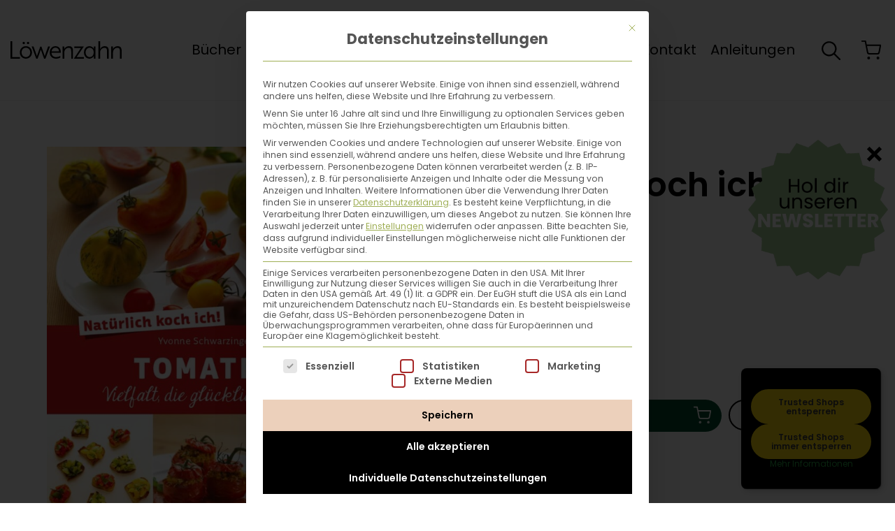

--- FILE ---
content_type: text/css; charset=utf-8
request_url: https://www.loewenzahn.at/wp-content/themes/theme/style.css?ver=2d494c7985d4bbe44b3a7915203622b92b3b4f51
body_size: 25799
content:
@charset "UTF-8";
/*!
Theme Name: Haymon Verlag
Theme URI: http://underscores.me/
Author: Sunlime Web Innovations GmbH
Author URI: https://www.sunlime.at/
Description: -
Version: 1.0.0
License: GNU General Public License v2 or later
License URI: LICENSE
Text Domain: haymon
Tags: custom-background, custom-logo, custom-menu, featured-images, threaded-comments, translation-ready

This theme, like WordPress, is licensed under the GPL.
Use it to make something cool, have fun, and share what you've learned with others.

Haymon Verlag is based on Underscores https://underscores.me/, (C) 2012-2017 Automattic, Inc.
Underscores is distributed under the terms of the GNU GPL v2 or later.

Normalizing styles have been helped along thanks to the fine work of
Nicolas Gallagher and Jonathan Neal https://necolas.github.io/normalize.css/
*/.is-hidden{display:none!important}@media screen and (min-width:1501px){.is-hidden-xxxl-up{display:none!important}}@media screen and (max-width:1500px){.is-hidden-xxxl-down{display:none!important}}@media screen and (min-width:1501px){.is-visible-xxxl-up{display:block!important}}@media screen and (max-width:1500px){.is-visible-xxxl-down{display:block!important}}@media screen and (min-width:1311px){.is-hidden-xxl-up{display:none!important}}@media screen and (max-width:1310px){.is-hidden-xxl-down{display:none!important}}@media screen and (min-width:1311px){.is-visible-xxl-up{display:block!important}}@media screen and (max-width:1310px){.is-visible-xxl-down{display:block!important}}@media screen and (min-width:1025px){.is-hidden-xl-up{display:none!important}}@media screen and (max-width:1024px){.is-hidden-xl-down{display:none!important}}@media screen and (min-width:1025px){.is-visible-xl-up{display:block!important}}@media screen and (max-width:1024px){.is-visible-xl-down{display:block!important}}@media screen and (min-width:901px){.is-hidden-l-up{display:none!important}}@media screen and (max-width:900px){.is-hidden-l-down{display:none!important}}@media screen and (min-width:901px){.is-visible-l-up{display:block!important}}@media screen and (max-width:900px){.is-visible-l-down{display:block!important}}@media screen and (min-width:768px){.is-hidden-m-up{display:none!important}}@media screen and (max-width:767px){.is-hidden-m-down{display:none!important}}@media screen and (min-width:768px){.is-visible-m-up{display:block!important}}@media screen and (max-width:767px){.is-visible-m-down{display:block!important}}@media screen and (min-width:641px){.is-hidden-s-up{display:none!important}}@media screen and (max-width:640px){.is-hidden-s-down{display:none!important}}@media screen and (min-width:641px){.is-visible-s-up{display:block!important}}@media screen and (max-width:640px){.is-visible-s-down{display:block!important}}@media screen and (min-width:481px){.is-hidden-xs-up{display:none!important}}@media screen and (max-width:480px){.is-hidden-xs-down{display:none!important}}@media screen and (min-width:481px){.is-visible-xs-up{display:block!important}}@media screen and (max-width:480px){.is-visible-xs-down{display:block!important}}@media screen and (min-width:421px){.is-hidden-xxs-up{display:none!important}}@media screen and (max-width:420px){.is-hidden-xxs-down{display:none!important}}@media screen and (min-width:421px){.is-visible-xxs-up{display:block!important}}@media screen and (max-width:420px){.is-visible-xxs-down{display:block!important}}@media screen and (min-width:361px){.is-hidden-xxxs-up{display:none!important}}@media screen and (max-width:360px){.is-hidden-xxxs-down{display:none!important}}@media screen and (min-width:361px){.is-visible-xxxs-up{display:block!important}}@media screen and (max-width:360px){.is-visible-xxxs-down{display:block!important}}
/*! normalize.css v8.0.0 | MIT License | github.com/necolas/normalize.css */html{-webkit-text-size-adjust:100%;line-height:1.15}body{margin:0}h1{font-size:2em;margin:.67em 0}hr{box-sizing:content-box;height:0;overflow:visible}pre{font-family:monospace,monospace;font-size:1em}a{background-color:transparent}abbr[title]{border-bottom:0;text-decoration:underline;-webkit-text-decoration:underline dotted;text-decoration:underline dotted}b,strong{font-weight:bolder}code,kbd,samp{font-family:monospace,monospace;font-size:1em}small{font-size:80%}sub,sup{font-size:75%;line-height:0;position:relative;vertical-align:baseline}sub{bottom:-.25em}sup{top:-.5em}img{border-style:none}button,input,optgroup,select,textarea{font-family:inherit;font-size:100%;line-height:1.15;margin:0}button,input{overflow:visible}button,select{text-transform:none}[type=button],[type=reset],[type=submit],button{-webkit-appearance:button}[type=button]::-moz-focus-inner,[type=reset]::-moz-focus-inner,[type=submit]::-moz-focus-inner,button::-moz-focus-inner{border-style:none;padding:0}[type=button]:-moz-focusring,[type=reset]:-moz-focusring,[type=submit]:-moz-focusring,button:-moz-focusring{outline:1px dotted ButtonText}fieldset{padding:.35em .75em .625em}legend{box-sizing:border-box;color:inherit;display:table;max-width:100%;padding:0;white-space:normal}progress{vertical-align:baseline}textarea{overflow:auto}[type=checkbox],[type=radio]{box-sizing:border-box;padding:0}[type=number]::-webkit-inner-spin-button,[type=number]::-webkit-outer-spin-button{height:auto}[type=search]{-webkit-appearance:textfield;outline-offset:-2px}[type=search]::-webkit-search-decoration{-webkit-appearance:none}::-webkit-file-upload-button{-webkit-appearance:button;font:inherit}details,main{display:block}summary{display:list-item}[hidden],template{display:none}html{box-sizing:border-box}*,:after,:before{box-sizing:inherit}body{-webkit-font-smoothing:antialiased;-moz-osx-font-smoothing:grayscale;background:#fff;overflow:scroll;overflow-x:hidden;position:relative;touch-action:manipulation}hr{background-color:#ccc;border:0;height:1px;margin-bottom:1.5em}img{height:auto;max-width:100%}figure{margin:1em 0}ol,ul{margin:0 0 1.5em;padding-left:0}ul{list-style:disc}ol{list-style:decimal}li>ol,li>ul{margin-bottom:0;margin-left:1.5em}dt{font-weight:700}dd{margin:0 1.5em 1.5em}table{margin:0 0 1.5em;width:100%}a{color:inherit;transition:color .2s}@media screen and (min-width:901px){a:hover{color:#9bccd0}}body,button,input,optgroup,select,textarea{color:#000;font-family:Poppins,sans-serif;font-size:16px;font-size:1rem;font-weight:400;letter-spacing:0;line-height:1.35}.like-h1,.like-h2,.like-h3,.like-h4,.like-h5,.like-h6,h1,h2,h3,h4,h5,h6{font-weight:400;margin-bottom:.75em;margin-top:0}.like-h1,h1{font-size:48px;font-size:3rem;font-weight:600;line-height:50px}@media screen and (max-width:900px){.like-h1,h1{font-size:26px;font-size:1.625rem;line-height:29px}}.like-h2,h2{font-size:26px;font-size:1.625rem;line-height:34px}.like-h3,h3{font-size:22px;font-size:1.375rem;line-height:30px}.like-h4,h4{font-weight:600}.like-h4,.like-h5,h4,h5{font-size:18px;font-size:1.125rem;line-height:26px}.like-h6,h6{font-size:16px;font-size:1rem;line-height:24px}p{margin:0 0 1.5em}cite,dfn,em,i{font-style:italic}blockquote{margin:0 1.5em}address{margin:0 0 1.5em}pre{background:#eee;margin-bottom:1.6em;max-width:100%;overflow:auto;padding:1.6em}code,kbd,pre,tt,var{font-size:15px;font-size:.9375rem}abbr,acronym{border-bottom:1px dotted #666;cursor:help}ins,mark{background:#fff9c0;text-decoration:none}big{font-size:125%}@font-face{font-family:Poppins;font-weight:100;src:url(assets/fonts/poppins-v20-latin-100.woff2?v=1) format("woff2")}@font-face{font-family:Poppins;font-style:italic;font-weight:100;src:url(assets/fonts/poppins-v20-latin-100italic.woff2?v=1) format("woff2")}@font-face{font-family:Poppins;font-weight:200;src:url(assets/fonts/poppins-v20-latin-200.woff2?v=1) format("woff2")}@font-face{font-family:Poppins;font-style:italic;font-weight:200;src:url(assets/fonts/poppins-v20-latin-200italic.woff2?v=1) format("woff2")}@font-face{font-family:Poppins;font-weight:300;src:url(assets/fonts/poppins-v20-latin-300.woff2?v=1) format("woff2")}@font-face{font-family:Poppins;font-style:italic;font-weight:300;src:url(assets/fonts/poppins-v20-latin-300italic.woff2?v=1) format("woff2")}@font-face{font-family:Poppins;font-weight:400;src:url(assets/fonts/poppins-v20-latin-regular.woff2?v=1) format("woff2")}@font-face{font-family:Poppins;font-style:italic;font-weight:400;src:url(assets/fonts/poppins-v20-latin-italic.woff2?v=1) format("woff2")}@font-face{font-family:Poppins;font-weight:500;src:url(assets/fonts/poppins-v20-latin-500.woff2?v=1) format("woff2")}@font-face{font-family:Poppins;font-style:italic;font-weight:500;src:url(assets/fonts/poppins-v20-latin-500italic.woff2?v=1) format("woff2")}@font-face{font-family:Poppins;font-weight:600;src:url(assets/fonts/poppins-v20-latin-600.woff2?v=1) format("woff2")}@font-face{font-family:Poppins;font-style:italic;font-weight:600;src:url(assets/fonts/poppins-v20-latin-600italic.woff2?v=1) format("woff2")}@font-face{font-family:Poppins;font-weight:700;src:url(assets/fonts/poppins-v20-latin-700.woff2?v=1) format("woff2")}@font-face{font-family:Poppins;font-style:italic;font-weight:700;src:url(assets/fonts/poppins-v20-latin-700italic.woff2?v=1) format("woff2")}@font-face{font-family:Poppins;font-weight:800;src:url(assets/fonts/poppins-v20-latin-800.woff2?v=1) format("woff2")}@font-face{font-family:Poppins;font-style:italic;font-weight:800;src:url(assets/fonts/poppins-v20-latin-800italic.woff2?v=1) format("woff2")}@font-face{font-family:Poppins;font-weight:900;src:url(assets/fonts/poppins-v20-latin-900.woff2?v=1) format("woff2")}@font-face{font-family:Poppins;font-style:italic;font-weight:900;src:url(assets/fonts/poppins-v20-latin-900italic.woff2?v=1) format("woff2")}.comment-content .wp-smiley,.entry-content .wp-smiley,.page-content .wp-smiley{border:0;margin-bottom:0;margin-top:0;padding:0}.wp-caption,embed,iframe,object{max-width:100%}.wp-caption{margin-bottom:1.5em}.wp-caption .wp-caption-text{margin:.8075em 0}.wp-caption-text{text-align:center}.gallery{margin-bottom:1.5em}.gallery-item{display:inline-block;text-align:center;vertical-align:top;width:100%}.gallery-caption{display:block}.l-row{display:flex;flex:0 1 100%;flex-direction:row;flex-wrap:wrap;margin-left:-20px;margin-right:-20px}.l-row--start{justify-content:flex-start}.l-row--center{justify-content:center}.l-row--end{justify-content:flex-end}.l-row--top{align-items:flex-start}.l-row--middle{align-items:center}.l-row--bottom{align-items:flex-end}.l-row--around{justify-content:space-around}.l-row--between{justify-content:space-between}.l-row--reverse{flex-direction:row-reverse}.l-col{flex-basis:0;flex-grow:1;max-width:100%;padding:0 20px}.l-col-auto{flex:0 0 auto;max-width:none;width:auto}.l-col-same-height{display:flex;flex:1}.l-col-1{flex-basis:8.3333333333%;max-width:8.3333333333%;min-width:8.3333333333%}.l-col-offset-1{margin-left:8.3333333333%}.l-col-2{flex-basis:16.6666666667%;max-width:16.6666666667%;min-width:16.6666666667%}.l-col-offset-2{margin-left:16.6666666667%}.l-col-3{flex-basis:25%;max-width:25%;min-width:25%}.l-col-offset-3{margin-left:25%}.l-col-4{flex-basis:33.3333333333%;max-width:33.3333333333%;min-width:33.3333333333%}.l-col-offset-4{margin-left:33.3333333333%}.l-col-5{flex-basis:41.6666666667%;max-width:41.6666666667%;min-width:41.6666666667%}.l-col-offset-5{margin-left:41.6666666667%}.l-col-6{flex-basis:50%;max-width:50%;min-width:50%}.l-col-offset-6{margin-left:50%}.l-col-7{flex-basis:58.3333333333%;max-width:58.3333333333%;min-width:58.3333333333%}.l-col-offset-7{margin-left:58.3333333333%}.l-col-8{flex-basis:66.6666666667%;max-width:66.6666666667%;min-width:66.6666666667%}.l-col-offset-8{margin-left:66.6666666667%}.l-col-9{flex-basis:75%;max-width:75%;min-width:75%}.l-col-offset-9{margin-left:75%}.l-col-10{flex-basis:83.3333333333%;max-width:83.3333333333%;min-width:83.3333333333%}.l-col-offset-10{margin-left:83.3333333333%}.l-col-11{flex-basis:91.6666666667%;max-width:91.6666666667%;min-width:91.6666666667%}.l-col-offset-11{margin-left:91.6666666667%}.l-col-12{flex-basis:100%;max-width:100%;min-width:100%}.l-col-offset-12{margin-left:100%}.l-col-inner{position:relative}.l-col--equal-height{display:flex;flex-direction:column}.l-col--equal-height .l-col-inner{flex:1 1 100%}.l-col--align-top{align-self:flex-start}.l-col--align-middle{align-self:center}.l-col--align-bottom{align-self:flex-end}.l-row--gap-no{margin-left:0;margin-right:0}.l-row--gap-no>.l-col{padding-left:0;padding-right:0}.l-row--gap-small{margin-left:-13.3333333333px;margin-right:-13.3333333333px}.l-row--gap-small>.l-col{padding-left:13.3333333333px;padding-right:13.3333333333px}.l-row--gap-default{margin-left:-20px;margin-right:-20px}.l-row--gap-default>.l-col{padding-left:20px;padding-right:20px}.l-row--gap-medium{margin-left:-40px;margin-right:-40px}.l-row--gap-medium>.l-col{padding-left:40px;padding-right:40px}.l-row--gap-large{margin-left:-60px;margin-right:-60px}.l-row--gap-large>.l-col{padding-left:60px;padding-right:60px}.l-col--first{order:-1}.l-col--last{order:1}@media screen and (max-width:1500px){.l-col-auto-xxxl{flex:0 0 auto;max-width:none;width:auto}.l-col-xxxl-1{flex-basis:8.3333333333%;max-width:8.3333333333%;min-width:8.3333333333%}.l-col-offset-xxxl-1{margin-left:8.3333333333%}.l-col-xxxl-2{flex-basis:16.6666666667%;max-width:16.6666666667%;min-width:16.6666666667%}.l-col-offset-xxxl-2{margin-left:16.6666666667%}.l-col-xxxl-3{flex-basis:25%;max-width:25%;min-width:25%}.l-col-offset-xxxl-3{margin-left:25%}.l-col-xxxl-4{flex-basis:33.3333333333%;max-width:33.3333333333%;min-width:33.3333333333%}.l-col-offset-xxxl-4{margin-left:33.3333333333%}.l-col-xxxl-5{flex-basis:41.6666666667%;max-width:41.6666666667%;min-width:41.6666666667%}.l-col-offset-xxxl-5{margin-left:41.6666666667%}.l-col-xxxl-6{flex-basis:50%;max-width:50%;min-width:50%}.l-col-offset-xxxl-6{margin-left:50%}.l-col-xxxl-7{flex-basis:58.3333333333%;max-width:58.3333333333%;min-width:58.3333333333%}.l-col-offset-xxxl-7{margin-left:58.3333333333%}.l-col-xxxl-8{flex-basis:66.6666666667%;max-width:66.6666666667%;min-width:66.6666666667%}.l-col-offset-xxxl-8{margin-left:66.6666666667%}.l-col-xxxl-9{flex-basis:75%;max-width:75%;min-width:75%}.l-col-offset-xxxl-9{margin-left:75%}.l-col-xxxl-10{flex-basis:83.3333333333%;max-width:83.3333333333%;min-width:83.3333333333%}.l-col-offset-xxxl-10{margin-left:83.3333333333%}.l-col-xxxl-11{flex-basis:91.6666666667%;max-width:91.6666666667%;min-width:91.6666666667%}.l-col-offset-xxxl-11{margin-left:91.6666666667%}.l-col-xxxl-12{flex-basis:100%;max-width:100%;min-width:100%}.l-col-offset-xxxl-12{margin-left:100%}.l-col--align-top-xxxl{align-self:flex-start}.l-col--align-middle-xxxl{align-self:center}.l-col--align-bottom-xxxl{align-self:flex-end}.l-col-offset-xxxl-no{margin-left:0}.l-row--start-xxxl{justify-content:flex-start}.l-row--center-xxxl{justify-content:center}.l-row--end-xxxl{justify-content:flex-end}.l-row--top-xxxl{align-items:flex-start}.l-row--middle-xxxl{align-items:center}.l-row--bottom-xxxl{align-items:flex-end}.l-row--around-xxxl{justify-content:space-around}.l-row--between-xxxl{justify-content:space-between}.l-row--reverse-xxxl{flex-direction:row-reverse}.l-row--gap-no-xxxl{margin-left:0;margin-right:0}.l-row--gap-no-xxxl>.l-col{padding-left:0;padding-right:0}.l-row--gap-small-xxxl{margin-left:-13.3333333333px;margin-right:-13.3333333333px}.l-row--gap-small-xxxl>.l-col{padding-left:13.3333333333px;padding-right:13.3333333333px}.l-row--gap-default-xxxl{margin-left:-20px;margin-right:-20px}.l-row--gap-default-xxxl>.l-col{padding-left:20px;padding-right:20px}.l-row--gap-medium-xxxl{margin-left:-40px;margin-right:-40px}.l-row--gap-medium-xxxl>.l-col{padding-left:40px;padding-right:40px}.l-row--gap-large-xxxl{margin-left:-60px;margin-right:-60px}.l-row--gap-large-xxxl>.l-col{padding-left:60px;padding-right:60px}.l-col--first-xxxl{order:-1}.l-col--last-xxxl{order:1}}@media screen and (max-width:1310px){.l-col-auto-xxl{flex:0 0 auto;max-width:none;width:auto}.l-col-xxl-1{flex-basis:8.3333333333%;max-width:8.3333333333%;min-width:8.3333333333%}.l-col-offset-xxl-1{margin-left:8.3333333333%}.l-col-xxl-2{flex-basis:16.6666666667%;max-width:16.6666666667%;min-width:16.6666666667%}.l-col-offset-xxl-2{margin-left:16.6666666667%}.l-col-xxl-3{flex-basis:25%;max-width:25%;min-width:25%}.l-col-offset-xxl-3{margin-left:25%}.l-col-xxl-4{flex-basis:33.3333333333%;max-width:33.3333333333%;min-width:33.3333333333%}.l-col-offset-xxl-4{margin-left:33.3333333333%}.l-col-xxl-5{flex-basis:41.6666666667%;max-width:41.6666666667%;min-width:41.6666666667%}.l-col-offset-xxl-5{margin-left:41.6666666667%}.l-col-xxl-6{flex-basis:50%;max-width:50%;min-width:50%}.l-col-offset-xxl-6{margin-left:50%}.l-col-xxl-7{flex-basis:58.3333333333%;max-width:58.3333333333%;min-width:58.3333333333%}.l-col-offset-xxl-7{margin-left:58.3333333333%}.l-col-xxl-8{flex-basis:66.6666666667%;max-width:66.6666666667%;min-width:66.6666666667%}.l-col-offset-xxl-8{margin-left:66.6666666667%}.l-col-xxl-9{flex-basis:75%;max-width:75%;min-width:75%}.l-col-offset-xxl-9{margin-left:75%}.l-col-xxl-10{flex-basis:83.3333333333%;max-width:83.3333333333%;min-width:83.3333333333%}.l-col-offset-xxl-10{margin-left:83.3333333333%}.l-col-xxl-11{flex-basis:91.6666666667%;max-width:91.6666666667%;min-width:91.6666666667%}.l-col-offset-xxl-11{margin-left:91.6666666667%}.l-col-xxl-12{flex-basis:100%;max-width:100%;min-width:100%}.l-col-offset-xxl-12{margin-left:100%}.l-col--align-top-xxl{align-self:flex-start}.l-col--align-middle-xxl{align-self:center}.l-col--align-bottom-xxl{align-self:flex-end}.l-col-offset-xxl-no{margin-left:0}.l-row--start-xxl{justify-content:flex-start}.l-row--center-xxl{justify-content:center}.l-row--end-xxl{justify-content:flex-end}.l-row--top-xxl{align-items:flex-start}.l-row--middle-xxl{align-items:center}.l-row--bottom-xxl{align-items:flex-end}.l-row--around-xxl{justify-content:space-around}.l-row--between-xxl{justify-content:space-between}.l-row--reverse-xxl{flex-direction:row-reverse}.l-row--gap-no-xxl{margin-left:0;margin-right:0}.l-row--gap-no-xxl>.l-col{padding-left:0;padding-right:0}.l-row--gap-small-xxl{margin-left:-13.3333333333px;margin-right:-13.3333333333px}.l-row--gap-small-xxl>.l-col{padding-left:13.3333333333px;padding-right:13.3333333333px}.l-row--gap-default-xxl{margin-left:-20px;margin-right:-20px}.l-row--gap-default-xxl>.l-col{padding-left:20px;padding-right:20px}.l-row--gap-medium-xxl{margin-left:-40px;margin-right:-40px}.l-row--gap-medium-xxl>.l-col{padding-left:40px;padding-right:40px}.l-row--gap-large-xxl{margin-left:-60px;margin-right:-60px}.l-row--gap-large-xxl>.l-col{padding-left:60px;padding-right:60px}.l-col--first-xxl{order:-1}.l-col--last-xxl{order:1}}@media screen and (max-width:1024px){.l-col-auto-xl{flex:0 0 auto;max-width:none;width:auto}.l-col-xl-1{flex-basis:8.3333333333%;max-width:8.3333333333%;min-width:8.3333333333%}.l-col-offset-xl-1{margin-left:8.3333333333%}.l-col-xl-2{flex-basis:16.6666666667%;max-width:16.6666666667%;min-width:16.6666666667%}.l-col-offset-xl-2{margin-left:16.6666666667%}.l-col-xl-3{flex-basis:25%;max-width:25%;min-width:25%}.l-col-offset-xl-3{margin-left:25%}.l-col-xl-4{flex-basis:33.3333333333%;max-width:33.3333333333%;min-width:33.3333333333%}.l-col-offset-xl-4{margin-left:33.3333333333%}.l-col-xl-5{flex-basis:41.6666666667%;max-width:41.6666666667%;min-width:41.6666666667%}.l-col-offset-xl-5{margin-left:41.6666666667%}.l-col-xl-6{flex-basis:50%;max-width:50%;min-width:50%}.l-col-offset-xl-6{margin-left:50%}.l-col-xl-7{flex-basis:58.3333333333%;max-width:58.3333333333%;min-width:58.3333333333%}.l-col-offset-xl-7{margin-left:58.3333333333%}.l-col-xl-8{flex-basis:66.6666666667%;max-width:66.6666666667%;min-width:66.6666666667%}.l-col-offset-xl-8{margin-left:66.6666666667%}.l-col-xl-9{flex-basis:75%;max-width:75%;min-width:75%}.l-col-offset-xl-9{margin-left:75%}.l-col-xl-10{flex-basis:83.3333333333%;max-width:83.3333333333%;min-width:83.3333333333%}.l-col-offset-xl-10{margin-left:83.3333333333%}.l-col-xl-11{flex-basis:91.6666666667%;max-width:91.6666666667%;min-width:91.6666666667%}.l-col-offset-xl-11{margin-left:91.6666666667%}.l-col-xl-12{flex-basis:100%;max-width:100%;min-width:100%}.l-col-offset-xl-12{margin-left:100%}.l-col--align-top-xl{align-self:flex-start}.l-col--align-middle-xl{align-self:center}.l-col--align-bottom-xl{align-self:flex-end}.l-col-offset-xl-no{margin-left:0}.l-row--start-xl{justify-content:flex-start}.l-row--center-xl{justify-content:center}.l-row--end-xl{justify-content:flex-end}.l-row--top-xl{align-items:flex-start}.l-row--middle-xl{align-items:center}.l-row--bottom-xl{align-items:flex-end}.l-row--around-xl{justify-content:space-around}.l-row--between-xl{justify-content:space-between}.l-row--reverse-xl{flex-direction:row-reverse}.l-row--gap-no-xl{margin-left:0;margin-right:0}.l-row--gap-no-xl>.l-col{padding-left:0;padding-right:0}.l-row--gap-small-xl{margin-left:-13.3333333333px;margin-right:-13.3333333333px}.l-row--gap-small-xl>.l-col{padding-left:13.3333333333px;padding-right:13.3333333333px}.l-row--gap-default-xl{margin-left:-20px;margin-right:-20px}.l-row--gap-default-xl>.l-col{padding-left:20px;padding-right:20px}.l-row--gap-medium-xl{margin-left:-40px;margin-right:-40px}.l-row--gap-medium-xl>.l-col{padding-left:40px;padding-right:40px}.l-row--gap-large-xl{margin-left:-60px;margin-right:-60px}.l-row--gap-large-xl>.l-col{padding-left:60px;padding-right:60px}.l-col--first-xl{order:-1}.l-col--last-xl{order:1}}@media screen and (max-width:900px){.l-col-auto-l{flex:0 0 auto;max-width:none;width:auto}.l-col-l-1{flex-basis:8.3333333333%;max-width:8.3333333333%;min-width:8.3333333333%}.l-col-offset-l-1{margin-left:8.3333333333%}.l-col-l-2{flex-basis:16.6666666667%;max-width:16.6666666667%;min-width:16.6666666667%}.l-col-offset-l-2{margin-left:16.6666666667%}.l-col-l-3{flex-basis:25%;max-width:25%;min-width:25%}.l-col-offset-l-3{margin-left:25%}.l-col-l-4{flex-basis:33.3333333333%;max-width:33.3333333333%;min-width:33.3333333333%}.l-col-offset-l-4{margin-left:33.3333333333%}.l-col-l-5{flex-basis:41.6666666667%;max-width:41.6666666667%;min-width:41.6666666667%}.l-col-offset-l-5{margin-left:41.6666666667%}.l-col-l-6{flex-basis:50%;max-width:50%;min-width:50%}.l-col-offset-l-6{margin-left:50%}.l-col-l-7{flex-basis:58.3333333333%;max-width:58.3333333333%;min-width:58.3333333333%}.l-col-offset-l-7{margin-left:58.3333333333%}.l-col-l-8{flex-basis:66.6666666667%;max-width:66.6666666667%;min-width:66.6666666667%}.l-col-offset-l-8{margin-left:66.6666666667%}.l-col-l-9{flex-basis:75%;max-width:75%;min-width:75%}.l-col-offset-l-9{margin-left:75%}.l-col-l-10{flex-basis:83.3333333333%;max-width:83.3333333333%;min-width:83.3333333333%}.l-col-offset-l-10{margin-left:83.3333333333%}.l-col-l-11{flex-basis:91.6666666667%;max-width:91.6666666667%;min-width:91.6666666667%}.l-col-offset-l-11{margin-left:91.6666666667%}.l-col-l-12{flex-basis:100%;max-width:100%;min-width:100%}.l-col-offset-l-12{margin-left:100%}.l-col--align-top-l{align-self:flex-start}.l-col--align-middle-l{align-self:center}.l-col--align-bottom-l{align-self:flex-end}.l-col-offset-l-no{margin-left:0}.l-row--start-l{justify-content:flex-start}.l-row--center-l{justify-content:center}.l-row--end-l{justify-content:flex-end}.l-row--top-l{align-items:flex-start}.l-row--middle-l{align-items:center}.l-row--bottom-l{align-items:flex-end}.l-row--around-l{justify-content:space-around}.l-row--between-l{justify-content:space-between}.l-row--reverse-l{flex-direction:row-reverse}.l-row--gap-no-l{margin-left:0;margin-right:0}.l-row--gap-no-l>.l-col{padding-left:0;padding-right:0}.l-row--gap-small-l{margin-left:-13.3333333333px;margin-right:-13.3333333333px}.l-row--gap-small-l>.l-col{padding-left:13.3333333333px;padding-right:13.3333333333px}.l-row--gap-default-l{margin-left:-20px;margin-right:-20px}.l-row--gap-default-l>.l-col{padding-left:20px;padding-right:20px}.l-row--gap-medium-l{margin-left:-40px;margin-right:-40px}.l-row--gap-medium-l>.l-col{padding-left:40px;padding-right:40px}.l-row--gap-large-l{margin-left:-60px;margin-right:-60px}.l-row--gap-large-l>.l-col{padding-left:60px;padding-right:60px}.l-col--first-l{order:-1}.l-col--last-l{order:1}}@media screen and (max-width:767px){.l-col-auto-m{flex:0 0 auto;max-width:none;width:auto}.l-col-m-1{flex-basis:8.3333333333%;max-width:8.3333333333%;min-width:8.3333333333%}.l-col-offset-m-1{margin-left:8.3333333333%}.l-col-m-2{flex-basis:16.6666666667%;max-width:16.6666666667%;min-width:16.6666666667%}.l-col-offset-m-2{margin-left:16.6666666667%}.l-col-m-3{flex-basis:25%;max-width:25%;min-width:25%}.l-col-offset-m-3{margin-left:25%}.l-col-m-4{flex-basis:33.3333333333%;max-width:33.3333333333%;min-width:33.3333333333%}.l-col-offset-m-4{margin-left:33.3333333333%}.l-col-m-5{flex-basis:41.6666666667%;max-width:41.6666666667%;min-width:41.6666666667%}.l-col-offset-m-5{margin-left:41.6666666667%}.l-col-m-6{flex-basis:50%;max-width:50%;min-width:50%}.l-col-offset-m-6{margin-left:50%}.l-col-m-7{flex-basis:58.3333333333%;max-width:58.3333333333%;min-width:58.3333333333%}.l-col-offset-m-7{margin-left:58.3333333333%}.l-col-m-8{flex-basis:66.6666666667%;max-width:66.6666666667%;min-width:66.6666666667%}.l-col-offset-m-8{margin-left:66.6666666667%}.l-col-m-9{flex-basis:75%;max-width:75%;min-width:75%}.l-col-offset-m-9{margin-left:75%}.l-col-m-10{flex-basis:83.3333333333%;max-width:83.3333333333%;min-width:83.3333333333%}.l-col-offset-m-10{margin-left:83.3333333333%}.l-col-m-11{flex-basis:91.6666666667%;max-width:91.6666666667%;min-width:91.6666666667%}.l-col-offset-m-11{margin-left:91.6666666667%}.l-col-m-12{flex-basis:100%;max-width:100%;min-width:100%}.l-col-offset-m-12{margin-left:100%}.l-col--align-top-m{align-self:flex-start}.l-col--align-middle-m{align-self:center}.l-col--align-bottom-m{align-self:flex-end}.l-col-offset-m-no{margin-left:0}.l-row--start-m{justify-content:flex-start}.l-row--center-m{justify-content:center}.l-row--end-m{justify-content:flex-end}.l-row--top-m{align-items:flex-start}.l-row--middle-m{align-items:center}.l-row--bottom-m{align-items:flex-end}.l-row--around-m{justify-content:space-around}.l-row--between-m{justify-content:space-between}.l-row--reverse-m{flex-direction:row-reverse}.l-row--gap-no-m{margin-left:0;margin-right:0}.l-row--gap-no-m>.l-col{padding-left:0;padding-right:0}.l-row--gap-small-m{margin-left:-13.3333333333px;margin-right:-13.3333333333px}.l-row--gap-small-m>.l-col{padding-left:13.3333333333px;padding-right:13.3333333333px}.l-row--gap-default-m{margin-left:-20px;margin-right:-20px}.l-row--gap-default-m>.l-col{padding-left:20px;padding-right:20px}.l-row--gap-medium-m{margin-left:-40px;margin-right:-40px}.l-row--gap-medium-m>.l-col{padding-left:40px;padding-right:40px}.l-row--gap-large-m{margin-left:-60px;margin-right:-60px}.l-row--gap-large-m>.l-col{padding-left:60px;padding-right:60px}.l-col--first-m{order:-1}.l-col--last-m{order:1}}@media screen and (max-width:640px){.l-col-auto-s{flex:0 0 auto;max-width:none;width:auto}.l-col-s-1{flex-basis:8.3333333333%;max-width:8.3333333333%;min-width:8.3333333333%}.l-col-offset-s-1{margin-left:8.3333333333%}.l-col-s-2{flex-basis:16.6666666667%;max-width:16.6666666667%;min-width:16.6666666667%}.l-col-offset-s-2{margin-left:16.6666666667%}.l-col-s-3{flex-basis:25%;max-width:25%;min-width:25%}.l-col-offset-s-3{margin-left:25%}.l-col-s-4{flex-basis:33.3333333333%;max-width:33.3333333333%;min-width:33.3333333333%}.l-col-offset-s-4{margin-left:33.3333333333%}.l-col-s-5{flex-basis:41.6666666667%;max-width:41.6666666667%;min-width:41.6666666667%}.l-col-offset-s-5{margin-left:41.6666666667%}.l-col-s-6{flex-basis:50%;max-width:50%;min-width:50%}.l-col-offset-s-6{margin-left:50%}.l-col-s-7{flex-basis:58.3333333333%;max-width:58.3333333333%;min-width:58.3333333333%}.l-col-offset-s-7{margin-left:58.3333333333%}.l-col-s-8{flex-basis:66.6666666667%;max-width:66.6666666667%;min-width:66.6666666667%}.l-col-offset-s-8{margin-left:66.6666666667%}.l-col-s-9{flex-basis:75%;max-width:75%;min-width:75%}.l-col-offset-s-9{margin-left:75%}.l-col-s-10{flex-basis:83.3333333333%;max-width:83.3333333333%;min-width:83.3333333333%}.l-col-offset-s-10{margin-left:83.3333333333%}.l-col-s-11{flex-basis:91.6666666667%;max-width:91.6666666667%;min-width:91.6666666667%}.l-col-offset-s-11{margin-left:91.6666666667%}.l-col-s-12{flex-basis:100%;max-width:100%;min-width:100%}.l-col-offset-s-12{margin-left:100%}.l-col--align-top-s{align-self:flex-start}.l-col--align-middle-s{align-self:center}.l-col--align-bottom-s{align-self:flex-end}.l-col-offset-s-no{margin-left:0}.l-row--start-s{justify-content:flex-start}.l-row--center-s{justify-content:center}.l-row--end-s{justify-content:flex-end}.l-row--top-s{align-items:flex-start}.l-row--middle-s{align-items:center}.l-row--bottom-s{align-items:flex-end}.l-row--around-s{justify-content:space-around}.l-row--between-s{justify-content:space-between}.l-row--reverse-s{flex-direction:row-reverse}.l-row--gap-no-s{margin-left:0;margin-right:0}.l-row--gap-no-s>.l-col{padding-left:0;padding-right:0}.l-row--gap-small-s{margin-left:-13.3333333333px;margin-right:-13.3333333333px}.l-row--gap-small-s>.l-col{padding-left:13.3333333333px;padding-right:13.3333333333px}.l-row--gap-default-s{margin-left:-20px;margin-right:-20px}.l-row--gap-default-s>.l-col{padding-left:20px;padding-right:20px}.l-row--gap-medium-s{margin-left:-40px;margin-right:-40px}.l-row--gap-medium-s>.l-col{padding-left:40px;padding-right:40px}.l-row--gap-large-s{margin-left:-60px;margin-right:-60px}.l-row--gap-large-s>.l-col{padding-left:60px;padding-right:60px}.l-col--first-s{order:-1}.l-col--last-s{order:1}}@media screen and (max-width:480px){.l-col-auto-xs{flex:0 0 auto;max-width:none;width:auto}.l-col-xs-1{flex-basis:8.3333333333%;max-width:8.3333333333%;min-width:8.3333333333%}.l-col-offset-xs-1{margin-left:8.3333333333%}.l-col-xs-2{flex-basis:16.6666666667%;max-width:16.6666666667%;min-width:16.6666666667%}.l-col-offset-xs-2{margin-left:16.6666666667%}.l-col-xs-3{flex-basis:25%;max-width:25%;min-width:25%}.l-col-offset-xs-3{margin-left:25%}.l-col-xs-4{flex-basis:33.3333333333%;max-width:33.3333333333%;min-width:33.3333333333%}.l-col-offset-xs-4{margin-left:33.3333333333%}.l-col-xs-5{flex-basis:41.6666666667%;max-width:41.6666666667%;min-width:41.6666666667%}.l-col-offset-xs-5{margin-left:41.6666666667%}.l-col-xs-6{flex-basis:50%;max-width:50%;min-width:50%}.l-col-offset-xs-6{margin-left:50%}.l-col-xs-7{flex-basis:58.3333333333%;max-width:58.3333333333%;min-width:58.3333333333%}.l-col-offset-xs-7{margin-left:58.3333333333%}.l-col-xs-8{flex-basis:66.6666666667%;max-width:66.6666666667%;min-width:66.6666666667%}.l-col-offset-xs-8{margin-left:66.6666666667%}.l-col-xs-9{flex-basis:75%;max-width:75%;min-width:75%}.l-col-offset-xs-9{margin-left:75%}.l-col-xs-10{flex-basis:83.3333333333%;max-width:83.3333333333%;min-width:83.3333333333%}.l-col-offset-xs-10{margin-left:83.3333333333%}.l-col-xs-11{flex-basis:91.6666666667%;max-width:91.6666666667%;min-width:91.6666666667%}.l-col-offset-xs-11{margin-left:91.6666666667%}.l-col-xs-12{flex-basis:100%;max-width:100%;min-width:100%}.l-col-offset-xs-12{margin-left:100%}.l-col--align-top-xs{align-self:flex-start}.l-col--align-middle-xs{align-self:center}.l-col--align-bottom-xs{align-self:flex-end}.l-col-offset-xs-no{margin-left:0}.l-row--start-xs{justify-content:flex-start}.l-row--center-xs{justify-content:center}.l-row--end-xs{justify-content:flex-end}.l-row--top-xs{align-items:flex-start}.l-row--middle-xs{align-items:center}.l-row--bottom-xs{align-items:flex-end}.l-row--around-xs{justify-content:space-around}.l-row--between-xs{justify-content:space-between}.l-row--reverse-xs{flex-direction:row-reverse}.l-row--gap-no-xs{margin-left:0;margin-right:0}.l-row--gap-no-xs>.l-col{padding-left:0;padding-right:0}.l-row--gap-small-xs{margin-left:-13.3333333333px;margin-right:-13.3333333333px}.l-row--gap-small-xs>.l-col{padding-left:13.3333333333px;padding-right:13.3333333333px}.l-row--gap-default-xs{margin-left:-20px;margin-right:-20px}.l-row--gap-default-xs>.l-col{padding-left:20px;padding-right:20px}.l-row--gap-medium-xs{margin-left:-40px;margin-right:-40px}.l-row--gap-medium-xs>.l-col{padding-left:40px;padding-right:40px}.l-row--gap-large-xs{margin-left:-60px;margin-right:-60px}.l-row--gap-large-xs>.l-col{padding-left:60px;padding-right:60px}.l-col--first-xs{order:-1}.l-col--last-xs{order:1}}@media screen and (max-width:420px){.l-col-auto-xxs{flex:0 0 auto;max-width:none;width:auto}.l-col-xxs-1{flex-basis:8.3333333333%;max-width:8.3333333333%;min-width:8.3333333333%}.l-col-offset-xxs-1{margin-left:8.3333333333%}.l-col-xxs-2{flex-basis:16.6666666667%;max-width:16.6666666667%;min-width:16.6666666667%}.l-col-offset-xxs-2{margin-left:16.6666666667%}.l-col-xxs-3{flex-basis:25%;max-width:25%;min-width:25%}.l-col-offset-xxs-3{margin-left:25%}.l-col-xxs-4{flex-basis:33.3333333333%;max-width:33.3333333333%;min-width:33.3333333333%}.l-col-offset-xxs-4{margin-left:33.3333333333%}.l-col-xxs-5{flex-basis:41.6666666667%;max-width:41.6666666667%;min-width:41.6666666667%}.l-col-offset-xxs-5{margin-left:41.6666666667%}.l-col-xxs-6{flex-basis:50%;max-width:50%;min-width:50%}.l-col-offset-xxs-6{margin-left:50%}.l-col-xxs-7{flex-basis:58.3333333333%;max-width:58.3333333333%;min-width:58.3333333333%}.l-col-offset-xxs-7{margin-left:58.3333333333%}.l-col-xxs-8{flex-basis:66.6666666667%;max-width:66.6666666667%;min-width:66.6666666667%}.l-col-offset-xxs-8{margin-left:66.6666666667%}.l-col-xxs-9{flex-basis:75%;max-width:75%;min-width:75%}.l-col-offset-xxs-9{margin-left:75%}.l-col-xxs-10{flex-basis:83.3333333333%;max-width:83.3333333333%;min-width:83.3333333333%}.l-col-offset-xxs-10{margin-left:83.3333333333%}.l-col-xxs-11{flex-basis:91.6666666667%;max-width:91.6666666667%;min-width:91.6666666667%}.l-col-offset-xxs-11{margin-left:91.6666666667%}.l-col-xxs-12{flex-basis:100%;max-width:100%;min-width:100%}.l-col-offset-xxs-12{margin-left:100%}.l-col--align-top-xxs{align-self:flex-start}.l-col--align-middle-xxs{align-self:center}.l-col--align-bottom-xxs{align-self:flex-end}.l-col-offset-xxs-no{margin-left:0}.l-row--start-xxs{justify-content:flex-start}.l-row--center-xxs{justify-content:center}.l-row--end-xxs{justify-content:flex-end}.l-row--top-xxs{align-items:flex-start}.l-row--middle-xxs{align-items:center}.l-row--bottom-xxs{align-items:flex-end}.l-row--around-xxs{justify-content:space-around}.l-row--between-xxs{justify-content:space-between}.l-row--reverse-xxs{flex-direction:row-reverse}.l-row--gap-no-xxs{margin-left:0;margin-right:0}.l-row--gap-no-xxs>.l-col{padding-left:0;padding-right:0}.l-row--gap-small-xxs{margin-left:-13.3333333333px;margin-right:-13.3333333333px}.l-row--gap-small-xxs>.l-col{padding-left:13.3333333333px;padding-right:13.3333333333px}.l-row--gap-default-xxs{margin-left:-20px;margin-right:-20px}.l-row--gap-default-xxs>.l-col{padding-left:20px;padding-right:20px}.l-row--gap-medium-xxs{margin-left:-40px;margin-right:-40px}.l-row--gap-medium-xxs>.l-col{padding-left:40px;padding-right:40px}.l-row--gap-large-xxs{margin-left:-60px;margin-right:-60px}.l-row--gap-large-xxs>.l-col{padding-left:60px;padding-right:60px}.l-col--first-xxs{order:-1}.l-col--last-xxs{order:1}}@media screen and (max-width:360px){.l-col-auto-xxxs{flex:0 0 auto;max-width:none;width:auto}.l-col-xxxs-1{flex-basis:8.3333333333%;max-width:8.3333333333%;min-width:8.3333333333%}.l-col-offset-xxxs-1{margin-left:8.3333333333%}.l-col-xxxs-2{flex-basis:16.6666666667%;max-width:16.6666666667%;min-width:16.6666666667%}.l-col-offset-xxxs-2{margin-left:16.6666666667%}.l-col-xxxs-3{flex-basis:25%;max-width:25%;min-width:25%}.l-col-offset-xxxs-3{margin-left:25%}.l-col-xxxs-4{flex-basis:33.3333333333%;max-width:33.3333333333%;min-width:33.3333333333%}.l-col-offset-xxxs-4{margin-left:33.3333333333%}.l-col-xxxs-5{flex-basis:41.6666666667%;max-width:41.6666666667%;min-width:41.6666666667%}.l-col-offset-xxxs-5{margin-left:41.6666666667%}.l-col-xxxs-6{flex-basis:50%;max-width:50%;min-width:50%}.l-col-offset-xxxs-6{margin-left:50%}.l-col-xxxs-7{flex-basis:58.3333333333%;max-width:58.3333333333%;min-width:58.3333333333%}.l-col-offset-xxxs-7{margin-left:58.3333333333%}.l-col-xxxs-8{flex-basis:66.6666666667%;max-width:66.6666666667%;min-width:66.6666666667%}.l-col-offset-xxxs-8{margin-left:66.6666666667%}.l-col-xxxs-9{flex-basis:75%;max-width:75%;min-width:75%}.l-col-offset-xxxs-9{margin-left:75%}.l-col-xxxs-10{flex-basis:83.3333333333%;max-width:83.3333333333%;min-width:83.3333333333%}.l-col-offset-xxxs-10{margin-left:83.3333333333%}.l-col-xxxs-11{flex-basis:91.6666666667%;max-width:91.6666666667%;min-width:91.6666666667%}.l-col-offset-xxxs-11{margin-left:91.6666666667%}.l-col-xxxs-12{flex-basis:100%;max-width:100%;min-width:100%}.l-col-offset-xxxs-12{margin-left:100%}.l-col--align-top-xxxs{align-self:flex-start}.l-col--align-middle-xxxs{align-self:center}.l-col--align-bottom-xxxs{align-self:flex-end}.l-col-offset-xxxs-no{margin-left:0}.l-row--start-xxxs{justify-content:flex-start}.l-row--center-xxxs{justify-content:center}.l-row--end-xxxs{justify-content:flex-end}.l-row--top-xxxs{align-items:flex-start}.l-row--middle-xxxs{align-items:center}.l-row--bottom-xxxs{align-items:flex-end}.l-row--around-xxxs{justify-content:space-around}.l-row--between-xxxs{justify-content:space-between}.l-row--reverse-xxxs{flex-direction:row-reverse}.l-row--gap-no-xxxs{margin-left:0;margin-right:0}.l-row--gap-no-xxxs>.l-col{padding-left:0;padding-right:0}.l-row--gap-small-xxxs{margin-left:-13.3333333333px;margin-right:-13.3333333333px}.l-row--gap-small-xxxs>.l-col{padding-left:13.3333333333px;padding-right:13.3333333333px}.l-row--gap-default-xxxs{margin-left:-20px;margin-right:-20px}.l-row--gap-default-xxxs>.l-col{padding-left:20px;padding-right:20px}.l-row--gap-medium-xxxs{margin-left:-40px;margin-right:-40px}.l-row--gap-medium-xxxs>.l-col{padding-left:40px;padding-right:40px}.l-row--gap-large-xxxs{margin-left:-60px;margin-right:-60px}.l-row--gap-large-xxxs>.l-col{padding-left:60px;padding-right:60px}.l-col--first-xxxs{order:-1}.l-col--last-xxxs{order:1}}.l-container{margin:0 auto;max-width:1197px;padding:0 25px;position:relative}.l-container--medium{max-width:1020px}.l-container--small{max-width:540px}.l-container--no-padding{padding-left:0;padding-right:0}.o-button,.wp-block-button a{-webkit-tap-highlight-color:transparent;background:#000;border:0;border-radius:24px;color:#fff;cursor:pointer;display:inline-block;font-size:18px;font-size:1.125rem;font-weight:600;line-height:1;max-height:48px;outline:none;overflow:hidden;padding:14px 24px;position:relative;text-align:center;text-decoration:none;text-overflow:ellipsis;transition:background .45s,color .45s;-webkit-user-select:none;-moz-user-select:none;user-select:none;vertical-align:top;white-space:nowrap}@media screen and (min-width:901px){.o-button:focus,.o-button:hover,.wp-block-button a:focus,.wp-block-button a:hover{background:#b9d9aa;color:#000}}.o-button--large{border-radius:32px;height:64px}.o-button--bordered,.wp-block-button.is-style-outline .wp-element-button{background:transparent;border:2px solid #000;color:#000}@media screen and (min-width:901px){.o-button--bordered:focus,.o-button--bordered:hover,.wp-block-button.is-style-outline .wp-element-button:focus,.wp-block-button.is-style-outline .wp-element-button:hover{background:#000;color:#fff}}.o-button--bordered-white{background:transparent;border:2px solid #fff;color:#000}.o-button--bordered-white:focus,.o-button--bordered-white:hover{background:#fff}.o-button--white{background:#fff;color:#000}.o-button--white:focus,.o-button--white:hover{background:#000;color:#fff}.o-button--bordered-black{background:transparent;border:2px solid #000;color:#000}.o-button--bordered-black:focus,.o-button--bordered-black:hover{background:#000}.o-button--black{background:#000;color:#000}.o-button--black:focus,.o-button--black:hover{background:#000;color:#fff}.o-button--bordered-gray{background:transparent;border:2px solid #c9c9c9;color:#000}.o-button--bordered-gray:focus,.o-button--bordered-gray:hover,.o-button--gray{background:#c9c9c9}.o-button--gray{color:#000}.o-button--gray:focus,.o-button--gray:hover{background:#000;color:#fff}.o-button--bordered-purple{background:transparent;border:2px solid #9b72dc;color:#000}.o-button--bordered-purple:focus,.o-button--bordered-purple:hover{background:#9b72dc;color:#fff}.o-button--purple{background:#9b72dc;color:#000;color:#fff}.o-button--purple:focus,.o-button--purple:hover{background:#000;color:#fff;color:#000}.o-button--bordered-yellow{background:transparent;border:2px solid #ffe06e;color:#000}.o-button--bordered-yellow:focus,.o-button--bordered-yellow:hover,.o-button--yellow{background:#ffe06e}.o-button--yellow{color:#000}.o-button--yellow:focus,.o-button--yellow:hover{background:#000;color:#fff}.o-button--bordered-blue{background:transparent;border:2px solid #9bccd0;color:#000}.o-button--bordered-blue:focus,.o-button--bordered-blue:hover{background:#9bccd0;color:#fff}.o-button--blue{background:#9bccd0;color:#000;color:#fff}.o-button--blue:focus,.o-button--blue:hover{background:#000;color:#fff}.o-button--bordered-green{background:transparent;border:2px solid #b9d9aa;color:#000}.o-button--bordered-green:focus,.o-button--bordered-green:hover,.o-button--green{background:#b9d9aa}.o-button--green{color:#000}.o-button--green:focus,.o-button--green:hover{background:#000;color:#fff}.o-button--bordered-red{background:transparent;border:2px solid red;color:#000}.o-button--bordered-red:focus,.o-button--bordered-red:hover{background:red}.o-button--red{background:red;color:#000}.o-button--red:focus,.o-button--red:hover{background:#000;color:#fff}.o-button--bordered-darkgreen{background:transparent;border:2px solid #00492c;color:#000}.o-button--bordered-darkgreen:focus,.o-button--bordered-darkgreen:hover{background:#00492c;color:#fff}.o-button--darkgreen{background:#00492c;color:#000;color:#fff}.o-button--darkgreen:focus,.o-button--darkgreen:hover{background:#000;color:#fff}.o-button--bordered-gray-transparent{background:transparent;border:2px solid hsla(0,0%,79%,.3);color:#000}.o-button--bordered-gray-transparent:focus,.o-button--bordered-gray-transparent:hover,.o-button--gray-transparent{background:hsla(0,0%,79%,.3)}.o-button--gray-transparent{color:#000}.o-button--gray-transparent:focus,.o-button--gray-transparent:hover{background:#000;color:#fff}.o-button--bordered-white-transparent{background:transparent;border:2px solid hsla(0,0%,100%,.5);color:#000}.o-button--bordered-white-transparent:focus,.o-button--bordered-white-transparent:hover,.o-button--white-transparent{background:hsla(0,0%,100%,.5)}.o-button--white-transparent{color:#000}.o-button--white-transparent:focus,.o-button--white-transparent:hover{background:#000;color:#fff}.o-button--with-loader-left:before,.o-button--with-loader-right:before,.o-button--with-loader:before{animation:button-loader 1.2s linear infinite;border:2px solid #fff;border-radius:50%;border-top-color:transparent;content:"";height:20px;left:50%;margin-left:-10px;margin-top:-10px;opacity:0;position:absolute;top:50%;transition:padding .5s;visibility:hidden;width:20px}.o-button--with-loader-left,.o-button--with-loader-right{transition:padding .2s}.o-button--with-loader-left.o-button--bordered:before,.o-button--with-loader-right.o-button--bordered:before,.o-button--with-loader.o-button--bordered:before{border:2px solid #000;border-top-color:transparent}.o-button--with-loader-left:before{left:10px;margin-left:0}.o-button--with-loader-right:before{left:auto;margin-left:0;right:10px}.o-button--with-loader-left.is-loading,.o-button--with-loader-right.is-loading,.o-button--with-loader.is-loading{pointer-events:none}.o-button--with-loader-left.is-loading:before,.o-button--with-loader-right.is-loading:before,.o-button--with-loader.is-loading:before{opacity:1;visibility:visible}.o-button--with-loader.is-loading{color:transparent}.o-button--with-loader-left.is-loading{padding-left:40px}.o-button--with-loader-right.is-loading{padding-right:40px}.o-button[disabled]{cursor:default;opacity:.5;pointer-events:none}.o-button--multiple-lines{overflow:visible;text-overflow:clip;white-space:normal}.o-button--block{display:block;width:100%}@keyframes button-loader{to{transform:rotate(1turn)}}.o-input{position:relative}.o-input__field{-webkit-appearance:none;-moz-appearance:none;appearance:none;background:#fff;border:1px solid transparent;border-radius:32px;display:block;font-size:18px;font-size:1.125rem;height:64px;padding:20px 25px 18px;transition:border .2s;width:100%}.o-input__field:focus{border-color:#000;outline:none}.o-input__bordered .o-input__field{border:2px solid #000;margin-bottom:24px}.o-input__field:disabled{border-color:#d2d2d2;pointer-events:none}.o-input__field:disabled+.o-input__label{color:#d2d2d2}.o-input__label{color:#c9c9c9;cursor:text;font-size:18px;font-size:1.125rem;left:5px;padding:0 20px;position:absolute;top:3px;transform:translateY(16px);transform-origin:0 100%;transition:all .4s;-webkit-user-select:none;-moz-user-select:none;user-select:none}.o-input.has-error .o-input__field,.woocommerce-invalid .o-input__field{border-color:red}.o-input__field.has-value+.o-input__label,.o-input__field:focus+.o-input__label{font-size:13px;font-size:.8125rem;transform:translateY(0)}.o-input__textarea .o-input__field{height:auto}input[type=radio]{-webkit-appearance:none;-moz-appearance:none;appearance:none}input[type=radio]:checked:after{background-color:#000;border:2px solid #fff;border-radius:15px;box-shadow:0 0 0 2px #000}input[type=radio]:after,input[type=radio]:checked:after{content:"";display:inline-block;height:15px;left:0;position:relative;top:0;visibility:visible;width:15px}input[type=radio]:after{background-color:#fff;border:1px solid #000;border-radius:15px}.o-link{color:inherit;position:relative;text-decoration:none}.o-link:active,.o-link:hover{outline:none}.o-link:after{background:#000;bottom:50%;content:"";height:1px;left:0;margin-bottom:-10px;opacity:0;position:absolute;right:0;transform:translateY(3px) scale(.9);transition:transform .2s,opacity .3s}@media screen and (min-width:901px){.o-link:hover:after{opacity:1;transform:translateY(0) scale(1)}}.o-checkbox{display:block;line-height:25px;min-height:25px;position:relative}.o-checkbox__field{height:0;opacity:0;pointer-events:none;position:absolute;width:0}.o-checkbox__label{cursor:pointer;display:block;padding-left:50px}.o-checkbox__label:after,.o-checkbox__label:before{content:"";display:block;left:0;position:absolute;top:50%}.o-checkbox__label:before{background:transparent;border:2px solid #000;height:25px;transform:translateY(-50%);width:25px}.o-checkbox__label:after{border-bottom:2px solid #000;border-right:2px solid #000;height:13px;left:2px;transform:rotate(45deg) translateY(calc(-50% - 4px)) scale(0);transition:transform .2s;width:7px}.o-checkbox__field:checked+.o-checkbox__label:after{transform:rotate(45deg) translateY(calc(-50% - 4px)) scale(1)}.o-checkbox--white .o-checkbox__label:before{background:#fff;border:none}.o-checkbox.has-error .o-checkbox__label:before,.woocommerce-invalid .o-checkbox__label:before{border:2px solid red}.o-checkbox.has-error .o-checkbox__label,.woocommerce-invalid .o-checkbox__label{color:red}.c-checkout__checkbox{margin-bottom:50px}.c-main-header{background:#fff;border-bottom:1px solid hsla(0,0%,79%,.3);height:144px;left:0;position:fixed;right:0;top:0;z-index:50}@media screen and (max-width:1024px){.c-main-header{height:56px}}.c-main-header__container{height:100%;margin:0 auto;max-width:1900px;position:relative}.c-main-header__inner{align-items:center;display:flex;height:100%;justify-content:flex-start}.c-main-header__inner>.l-container{height:100%;width:100%}@media screen and (max-width:1024px){.c-main-header__inner>.l-container{padding:0;width:0}.c-main-header__inner{align-items:flex-start}}.c-main-header__logo{align-items:center;display:flex;height:100%;opacity:1;padding-left:15px;position:absolute;transition:opacity .3s;z-index:51}@media screen and (max-width:1024px){.c-main-header__logo{z-index:0}}.c-main-header__logo.fading-out{opacity:0}.c-main-header__logo svg,.c-main-header__logo-img{display:block;height:37px!important;min-width:100px;width:auto!important}@media screen and (max-width:1310px){.c-main-header__logo svg,.c-main-header__logo-img{height:25px!important}}@media screen and (max-width:1024px){.c-main-header__logo svg,.c-main-header__logo-img{height:20px!important}}.admin-bar .c-main-header{top:32px}.c-main-header__actions{align-items:center;display:flex;position:absolute;right:15px}@media screen and (max-width:1310px){.c-main-header__actions{position:relative}}@media screen and (max-width:1024px){.c-main-header__actions{top:2px}}.c-main-header__cart{align-items:center;color:inherit;display:flex;opacity:1;text-decoration:none;transition:transform .3s,opacity .3s}.c-main-header__cart.fading-out{opacity:0}@media screen and (min-width:1025px){.c-main-header__cart:hover{cursor:pointer;transform:translateY(-3px)}}@media screen and (max-width:1024px){.c-main-header__cart{margin:0 10px 4px 0}}.c-main-header__search{display:block;position:absolute;right:11px;top:9px}.c-main-header__search:hover{cursor:pointer}@media screen and (max-width:1024px){.c-main-header__search{right:12px;top:11px}}.c-main-header__cart-icon,.c-main-header__search-icon{height:27px;margin-right:15px;width:auto}@media screen and (max-width:1024px){.c-main-header__cart-icon,.c-main-header__search-icon{height:22px}}.c-main-header__cart-icon{margin-right:5px}.c-main-header__search-icon{margin:0}.c-main-header__burger-holder{height:22px;opacity:1;padding-left:5px;transition:opacity .3s;z-index:3}@media screen and (max-width:640px){.c-main-header__burger-holder{height:18px}}.c-main-header__burger-holder.fading-out{opacity:0}.c-main-header__burger{cursor:pointer;display:block;height:18px;position:relative;width:27px}@media screen and (max-width:640px){.c-main-header__burger{height:15px;width:22px}}.c-main-header__burger span{background:#000;display:block;height:2px;left:0;position:absolute;transition:all .3s;width:100%}.c-main-header__burger span:first-child{top:0}.c-main-header__burger span:nth-child(2){top:9px}.c-main-header__burger span:nth-child(3){top:18px}@media screen and (max-width:640px){.c-main-header__burger span:nth-child(2){top:7px}.c-main-header__burger span:nth-child(3){top:14px}}.c-main-header__burger.is-open span:first-child{top:9px;transform:rotate(45deg)}.c-main-header__burger.is-open span:nth-child(2){transform:scaleY(0)}.c-main-header__burger.is-open span:nth-child(3){top:9px;transform:rotate(-45deg)}.c-main-navigation{height:100%;z-index:2}@media screen and (max-width:1480px){.c-main-navigation{padding:0 25px 0 0}}@media screen and (max-width:1024px){.c-main-navigation{background:#c9c9c9;display:block;height:100%;left:0;padding:65px 0 0;position:fixed;top:0;transform:translate3d(105vw,0,0);transition:transform .8s cubic-bezier(.7,0,.12,1);visibility:hidden;width:100%}.c-main-navigation.is-visible{display:block;transform:translateZ(0);visibility:visible}.c-main-navigation.is-visible .c-main-navigation__menu-container{opacity:1}.c-main-navigation.is-closing{transform:translate3d(105vw,0,0)}}.c-main-navigation.is-disabled{pointer-events:none}.c-main-navigation__menu-container{height:100%}@media screen and (max-width:1024px){.c-main-navigation__menu-container{opacity:0;transition:opacity .6s .4s}}.c-main-navigation__menu{align-items:center;display:flex;font-size:20px;font-size:1.25rem;height:100%;justify-content:flex-end;list-style:none;margin:0}@media screen and (max-width:1310px){.c-main-navigation__menu{margin-right:25px}}@media screen and (max-width:1200px){.c-main-navigation__menu{font-size:16px;font-size:1rem}}@media screen and (max-width:1024px){.c-main-navigation__menu{display:block;font-size:20px;font-size:1.25rem;margin-right:0}}.c-main-navigation__menu .menu-item{align-items:center;display:flex;height:100%;padding:0 20px;position:relative}@media screen and (min-width:1025px){.c-main-navigation__menu .menu-item:hover>.sub-menu{opacity:1;transform:translate(-50%);visibility:visible}}@media screen and (max-width:1500px){.c-main-navigation__menu .menu-item{padding:0 10px}}@media screen and (max-width:1024px){.c-main-navigation__menu .menu-item{display:block;height:auto;padding:0;text-align:center}.c-main-navigation__menu .menu-item>a{display:block;padding:10px 0}}.c-main-navigation__menu .menu-item a{color:inherit;text-decoration:none}.c-main-navigation__menu>.menu-item>a{color:inherit;position:relative;text-decoration:none}.c-main-navigation__menu>.menu-item>a:after{background:#000;bottom:calc(50% - 5px);content:"";height:2px;left:0;margin-bottom:-11px;opacity:0;position:absolute;right:0;transform:translateY(3px) scale(.9);transition:transform .2s,opacity .3s}@media screen and (min-width:1025px){.c-main-navigation__menu>.menu-item>a:hover:after{opacity:1;transform:translateY(0) scale(1)}}.c-main-navigation__menu .sub-menu{background:#fff;left:50%;margin:0;opacity:0;position:absolute;top:100%;transform:translate(-50%,-10px);transition:all .2s;visibility:hidden;white-space:nowrap;width:auto;z-index:10}.c-main-navigation__menu .sub-menu .menu-item{border-bottom:1px solid hsla(0,0%,79%,.3);border-left:1px solid hsla(0,0%,79%,.3);border-right:1px solid hsla(0,0%,79%,.3);padding:0}.c-main-navigation__menu .sub-menu .menu-item>a{display:block;padding:10px 20px;transition:background .2s;width:100%}@media screen and (max-width:767px){.c-main-navigation__menu .sub-menu .menu-item>a{padding:20px}}.c-main-navigation__menu .sub-menu .menu-item>a:hover{background:hsla(0,0%,79%,.3)}@media screen and (max-width:1024px){.c-main-navigation__menu .sub-menu{display:none;margin-top:15px;opacity:1;position:static;transform:translate(0);transition:none;visibility:visible;width:100%}.c-main-navigation__menu .sub-menu .menu-item{padding:0}}.current_page_item>a{font-weight:600}.sub-menu-chevron-holder{display:none}@media screen and (max-width:1024px){.sub-menu-chevron-holder{align-items:center;content:"";display:flex;justify-content:center;padding:5px;position:absolute;right:15px;top:13px}}.sub-menu-chevron{border-color:#000;border-style:solid;border-width:0 2px 2px 0;height:10px;transform:rotate(45deg);transition:transform .3s;width:10px}.c-main-navigation__menu .menu-item.is-open .sub-menu-chevron{transform:rotate(-135deg)}.c-main-footer{background:#fff;padding:50px 0 0}.c-main-footer__bottom{background:#000;color:#fff;margin-top:30px;padding:15px 0;text-align:center}.c-main-footer__col p{margin-bottom:5px!important}@media screen and (max-width:767px){.c-main-footer__col{margin-bottom:40px}}.c-main-footer__col a{position:relative;text-decoration:none!important}.c-main-footer__col a:after{background:#000;bottom:50%;content:"";height:1px;left:0;margin-bottom:-11px;opacity:0;position:absolute;right:0;transform:translateY(3px) scale(.9);transition:transform .2s,opacity .3s}@media screen and (min-width:901px){.c-main-footer__col a:hover{color:inherit!important}.c-main-footer__col a:hover:after{opacity:1;transform:translateY(0) scale(1)}}.c-main-footer__top{margin-bottom:30px;text-align:right}.c-main-footer__sm-icon{height:45px;margin-left:10px;transition:color .3s}@media screen and (max-width:767px){.c-main-footer__sm-icon{height:40px}}.c-main-footer__sm-icon:hover{color:#b9d9aa}.c-main-footer__sm{color:inherit;text-decoration:none}.c-main-footer__sm-title{font-size:18px;font-size:1.125rem;margin-bottom:10px}.c-main-footer__sm-krimi{margin-top:20px}.c-main-footer__sm-row{text-align:right}.c-main-site{display:flex;flex-direction:column;min-height:100vh}.c-main-site:after{background:rgba(0,0,0,.2);content:"";display:block;height:120%;left:0;opacity:0;pointer-events:none;position:fixed;top:56px;transition:opacity .5s .3s;width:100%;z-index:48}.c-main-site.has-search:after{opacity:1;pointer-events:auto}.c-main-site__content{flex:1 0 auto;padding-top:144px}@media screen and (max-width:1024px){.c-main-site__content{padding-top:56px}}.c-error-404{align-items:center;display:flex;justify-content:flex-start;margin-bottom:100px;min-height:400px;overflow:hidden;position:relative}.c-error-404 .l-container{width:100%}.wp-block-column .l-container{padding:0!important}.wp-block-image{width:100%}.wp-block-gallery.has-nested-images.is-cropped figure.wp-block-image:not(#individual-image) picture{height:100%;width:100%}.c-wysiwyg{font-size:18px;font-size:1.125rem;line-height:1.5}.c-wysiwyg:after{clear:both;content:"";display:block}.c-wysiwyg ul{list-style:none}.c-wysiwyg ul>li{margin-top:5px;padding-left:1.35em;position:relative}.c-wysiwyg ul>li:before{border-radius:50%;content:"»";display:block;font-size:1.5em;left:.15em;position:absolute;top:-.27em}.c-wysiwyg a{text-decoration:none}.c-wysiwyg p{margin:0}.c-wysiwyg p:not(:last-child){margin-bottom:35px}.c-wysiwyg>:first-child{margin-top:0}.c-wysiwyg>:last-child{margin-bottom:0}.c-wysiwyg a{color:inherit;position:relative;text-decoration:underline;transition:color .2s}@media screen and (min-width:901px){.c-wysiwyg a:hover{color:#9bccd0}}.c-wysiwyg figure.alignright,.c-wysiwyg img.alignright{float:right}.c-wysiwyg figure.alignleft,.c-wysiwyg img.alignleft{float:left}.c-wysiwyg figure.aligncenter,.c-wysiwyg img.aligncenter{display:block;margin-left:auto;margin-right:auto}.c-wysiwyg .alignright{float:right}.c-wysiwyg .alignleft{float:left}.c-wysiwyg .aligncenter{display:block;margin-left:auto;margin-right:auto}.c-modal{bottom:0;font-size:0;left:0;letter-spacing:0;outline:0;overflow:hidden;padding:100px 15px;position:fixed;right:0;text-align:center;top:0;visibility:hidden;white-space:nowrap;z-index:2000}.logged-in.admin-bar .c-modal{padding-top:47px}@media screen and (max-width:782px){.logged-in.admin-bar .c-modal{padding-top:15px}}.c-modal:after{content:"";display:inline-block;height:100%;margin-right:-.25em;position:relative;vertical-align:middle;white-space:nowrap;z-index:-1}.c-modal__backdrop{background:#fff;bottom:0;left:0;opacity:0;position:fixed;right:0;top:0}.c-modal__loader{animation:spin 2s linear infinite;border:2px solid #000;border-left-color:#fff;border-radius:50%;display:none;height:60px;left:50%;position:absolute;top:50%;transform:translate(-50%,-50%);width:60px;z-index:1000}.c-modal.is-loading .c-modal__loader{display:block}.c-modal.is-loading .c-modal__backdrop,.c-modal.is-visible .c-modal__backdrop{opacity:.7}.c-modal__dialog{background:#fff;display:inline-block;font-size:18px;font-size:1.125rem;height:auto;margin:0 auto;max-width:700px;opacity:0;text-align:left;transform:scale(.1);transition:all .35s;vertical-align:middle;white-space:normal;width:100%}@media screen and (max-width:640px){.c-modal__dialog{font-size:16px;font-size:1rem}}.c-modal--small .c-modal__dialog{max-width:530px}.c-modal--medium .c-modal__dialog{max-width:828px}.c-modal--full-width{padding:0}.c-modal--full-width .c-modal__dialog{max-height:100vh;max-width:100vw}.c-modal.is-loading,.c-modal.is-visible{-webkit-overflow-scrolling:touch;overflow-y:auto;transition:none;visibility:visible}.c-modal.is-visible .c-modal__dialog{opacity:1;transform:scale(1)}.c-modal__content{border:1px solid #000;box-shadow:0 0 6px rgba(0,0,0,.2);height:auto;outline:0;padding:45px 50px;position:relative}@media screen and (max-width:767px){.c-modal__content{padding:100px 15px 35px}}.c-modal--full-width .c-modal__content{align-items:center;display:flex;justify-content:center;min-height:100%}.c-modal__content button.o-button{z-index:5}.c-modal__heading{font-size:28px;font-size:1.75rem;line-height:1.25;margin-bottom:15px}@media screen and (max-width:640px){.c-modal__heading{font-size:40px;font-size:2.5rem}}.c-modal__subtitle{font-size:20px;font-size:1.25rem}.c-modal__inner-content{margin-top:45px}.c-modal__text{font-size:16px;font-size:1rem;margin-bottom:40px}.c-modal__body{position:relative}.c-modal--full-width .c-modal__body{height:100%;max-width:550px;position:relative;width:100%}.c-modal__body-center{align-items:center;display:flex;flex-direction:column;justify-content:center;text-align:center}.c-modal.is-loading .c-modal__body{opacity:.4}.c-modal__controls{margin-top:35px}@media screen and (max-width:640px){.c-modal__controls{margin-top:25px}}.c-modal__subtext{margin-top:16px}.c-modal__form{margin-top:35px}.c-modal__response{display:none;font-size:12px;font-size:.75rem;font-weight:700;line-height:1.25;margin:0;padding:10px 0 5px}.c-modal__close{background:transparent;cursor:pointer;display:none;height:20px;padding:5px;position:absolute;right:15px;top:15px;width:20px;z-index:2}.c-modal__close:after,.c-modal__close:before{background:#000;content:"";height:1px;left:3px;position:absolute;top:10px;transition:background .35s;width:15px}.c-modal__close:before{transform:rotate(45deg)}.c-modal__close:after{transform:rotate(-45deg)}.c-modal__close:focus{outline:none}.c-modal__close:active{transform:translateY(1px)}.c-modal__close:focus:after,.c-modal__close:focus:before,.c-modal__close:hover:after,.c-modal__close:hover:before{background:#9bccd0}.c-modal__close.active{display:block}.c-modal__button-wrapper{display:flex;justify-content:space-evenly;margin-top:35px}.c-modal__submit-button{margin-top:35px}.c-modal .c-wysiwyg{margin-top:5px;width:100%}.c-modal__form-rows{margin-bottom:-15px}.c-modal__form-row{margin-bottom:15px}.c-modal__form-error{display:none}.c-modal__form-error.is-visible{background:red;display:block;font-weight:500;letter-spacing:2px;margin-bottom:29px;padding:15px 25px;text-align:left}.c-modal__form-error ul{list-style:none;margin:0}.c-entry__thumbnail-holder{height:auto;margin-bottom:50px;padding-bottom:36%;position:relative;width:100%}@media screen and (max-width:767px){.c-entry__thumbnail-holder{padding-bottom:50%}}.c-entry__thumbnail img,.c-entry__thumbnail-holder img,img.c-entry__thumbnail{height:100%;left:0;-o-object-fit:cover;object-fit:cover;-o-object-position:bottom center;object-position:bottom center;position:absolute;top:0;width:100%}.c-entry__meta{display:flex;flex-wrap:wrap;margin-bottom:20px}.c-entry__content{margin:50px 0}.c-entry__author{margin-right:5px}.c-entry__header-title{margin-bottom:50px}.c-entry--author{margin-top:50px}.c-entry--author__books,.c-entry--author__events,.c-entry--author__magazine,.c-entry--author__more-books{margin:70px 0}.c-author__link{color:inherit;display:block;text-decoration:none}.c-author__link:hover .c-author__thumbnail img,.c-author__link:hover img.c-author__thumbnail{transform:scale(1.025)}.c-author__title{font-size:24px;font-size:1.5rem;font-weight:700;margin-bottom:30px}.c-author__thumbnail-holder{background:hsla(0,0%,79%,.3);overflow:hidden;padding-bottom:120%;position:relative;width:100%}.c-author__credits{font-size:14.4px;font-size:.9rem;margin-bottom:20px;text-align:center}.c-author__thumbnail img,img.c-author__thumbnail{height:100%;left:0;-o-object-fit:cover;object-fit:cover;-o-object-position:center;object-position:center;position:absolute;top:0;transition:transform .7s;width:100%}.c-author__description{font-size:18px;font-size:1.125rem}.c-author__description .l-container{padding:0}.c-search .c-author{height:100%;padding:20px;transition:background .3s}@media screen and (min-width:901px){.c-search .c-author:hover{background:hsla(0,0%,79%,.3)}}.c-search .c-author__description,.c-search .c-author__title{font-size:16px;font-size:1rem}.c-magazine{align-items:flex-start;display:flex;flex-direction:column;height:100%;justify-content:flex-start;padding-bottom:50px}.c-magazine__image-holder{background:hsla(0,0%,79%,.3);margin-bottom:30px;overflow:hidden;padding-bottom:40%;position:relative;width:100%}.c-magazine__image img,img.c-magazine__image{height:100%;left:0;-o-object-fit:cover;object-fit:cover;-o-object-position:center;object-position:center;position:absolute;top:0;transition:transform .7s;width:100%}.c-magazine__title{font-size:18px;font-size:1.125rem;font-weight:700;margin-bottom:20px;text-transform:uppercase}.c-magazine__excerpt{font-size:16px;font-size:1rem;margin-bottom:20px}.c-magazine__link{margin-top:auto}@media screen and (max-width:767px){.c-magazine__link{margin-top:15px}}.c-magazine__wrapper-link{color:inherit;text-decoration:none}.c-magazine__wrapper-link:hover .c-magazine__image img,.c-magazine__wrapper-link:hover img.c-magazine__image{transform:scale(1.025)}.c-pagination{align-items:center;display:flex;justify-content:center}.c-pagination .page-numbers{color:inherit;font-size:24px;font-size:1.5rem;margin:5px 8px;min-width:12px;position:relative;text-align:center;text-decoration:none}.c-pagination .page-numbers:not(.prev):not(.next):after{background:#000;bottom:50%;content:"";height:2px;left:0;margin-bottom:-12px;opacity:0;position:absolute;right:0;transform:translateY(3px) scale(.9);transition:transform .2s,opacity .3s}.c-pagination .page-numbers:not(.prev):not(.next).current:after{opacity:1;transform:translateY(0) scale(1)}@media screen and (min-width:901px){.c-pagination a.page-numbers:not(.prev):not(.next):hover:after{opacity:1;transform:translateY(0) scale(1)}}.c-pagination__link{background:#c9c9c9;border-radius:30px;padding:10px 15px;transition:background .45s,color .45s}.c-pagination__link:hover{background:#b0b0b0}.c-pagination__link:active{transform:translateY(1px)}.c-pagination__link--next{transform:rotate(180deg)}.c-pagination__link--next:active{transform:rotate(180deg) translateY(-1px)}.c-author__thumbnail.c-placeholder-image,.c-authors-overview__image.c-placeholder-image{-o-object-fit:contain;object-fit:contain}.c-popup{left:50%;margin-left:-825px;position:fixed;top:280px;width:240px;z-index:1000}.c-popup__close{cursor:pointer;height:40px;position:absolute;right:0;top:0;width:40px}.c-popup__close-inner{background:#fff;border-radius:50%;height:100%;width:100%}.c-popup__close-inner:after,.c-popup__close-inner:before{background:#000;content:"";height:5px;left:50%;margin-left:-12px;margin-top:-2px;position:absolute;top:50%;width:25px}.c-popup__close-inner:before{transform:rotate(45deg)}.c-popup__close-inner:after{transform:rotate(-45deg)}.c-popup__link--mobile{display:none}@media screen and (max-width:767px){.c-popup__link--mobile{display:block}.c-popup__link--desktop{display:none}}@media screen and (max-width:1580px){.c-popup{left:auto;right:10px;top:200px;width:200px}}@media screen and (max-width:767px){.c-popup{width:150px}.c-popup__close{margin-right:-10px;margin-top:-20px}}.c-newsletter{grid-gap:20px;display:grid;grid-auto-flow:dense;grid-template-columns:minmax(1em,1fr) repeat(12,minmax(0,81.4166666667px)) minmax(1em,1fr);margin-top:50px;overflow:hidden;padding:80px 0;position:relative}@media screen and (max-width:767px){.c-newsletter{display:block;padding:30px 20px}}.c-newsletter__form .o-input,.c-newsletter__text{margin-bottom:25px}.c-newsletter__form{margin-bottom:-25px;padding-bottom:22px}@media screen and (max-width:767px){.c-newsletter__form{margin-bottom:0}}.c-newsletter__form.has-error{padding-bottom:0}.c-newsletter__image-container{grid-column:1/4;max-height:350px;max-width:560px;position:relative;z-index:1}@media screen and (max-width:1024px){.c-newsletter__image-container{grid-column:1/5}}@media screen and (max-width:767px){.c-newsletter__image-container{margin:0 auto 30px;max-height:none}}.c-newsletter__inner{grid-column:4/13;position:relative}@media screen and (max-width:1024px){.c-newsletter__inner{grid-column:5/13}}@media screen and (max-width:900px){.c-newsletter__inner{grid-column:5/14}}.c-newsletter__button{min-height:64px}@media screen and (max-width:900px){.c-newsletter__button{padding:14px}}@media screen and (max-width:767px){.c-newsletter__button{margin-left:auto;width:auto}}.c-newsletter__privacy{margin-top:25px}.c-newsletter__privacy a{color:inherit}.c-newsletter__privacy-text{margin-top:10px}@media screen and (max-width:767px){.c-newsletter__list-entry:not(:last-child){margin-bottom:25px}}.c-newsletter__form-message{color:red;display:none;min-height:22px}.c-newsletter__form.has-error .c-newsletter__form-message{display:block}.c-newsletter__loading{background:hsla(0,0%,100%,.5);bottom:0;display:block;left:0;opacity:0;pointer-events:none;position:absolute;right:0;top:0;transition:opacity .2s;z-index:10}.c-newsletter__loading.is-loading{opacity:1}.c-newsletter__check{stroke-width:2;stroke:#fff;stroke-miterlimit:10;border-radius:50%;box-shadow:inset 0 0 0 #b9d9aa;display:block;height:80px;left:50%;position:absolute;top:50%;transform:translate(-50%,-50%);width:80px}.c-newsletter__loading.is-ready .c-newsletter__check{animation:fill .4s ease-in-out forwards,scale .3s ease-in-out .6s both}.c-newsletter__check-circle{stroke-dasharray:1000;stroke-dashoffset:1000;stroke-width:2;stroke-miterlimit:10;stroke:#b9d9aa;fill:none;animation:spin 3s linear infinite;transform-origin:26px 26px 0}.c-newsletter__loading.is-ready .c-newsletter__check-circle{stroke-dashoffset:66;stroke-dasharray:225;animation-play-state:paused;transform:rotate(3turn)}.c-newsletter__check-tick{stroke-dasharray:48;stroke-dashoffset:48;transform-origin:50% 50%}.c-newsletter__loading.is-ready .c-newsletter__check-tick{animation:stroke .3s cubic-bezier(.65,0,.45,1) .4s forwards}@keyframes stroke{to{stroke-dashoffset:0}}@keyframes spin{0%{stroke-dashoffset:66;stroke-dasharray:225;transform:rotate(0deg)}50%{stroke-dashoffset:314;stroke-dasharray:314;transform:rotate(540deg)}to{stroke-dashoffset:66;stroke-dasharray:225;transform:rotate(3turn)}}@keyframes scale{0%,to{transform:translate(-50%,-50%)}50%{transform:translate(-50%,-50%) scale3d(1.1,1.1,1)}}@keyframes fill{to{box-shadow:inset 0 0 0 70px #b9d9aa}}.c-search__wrapper{align-items:flex-start;background:#fff;border:2px solid transparent;border-radius:25px;display:flex;justify-content:center;margin:0;min-height:52px;min-width:52px;padding:5px 10px 5px 7px;position:absolute;right:50px;top:-10px;transition:border .3s;z-index:1}.c-search__wrapper.has-items{right:60px}@media screen and (min-width:1025px){.c-search__wrapper:hover{border:2px solid #000}}.c-search__wrapper .o-input__field{background:#fff;border:0;height:38px;max-height:38px;min-height:0;padding:0 10px}@media screen and (max-width:1024px){.c-search__wrapper{left:0;margin-left:15px;position:relative;top:0}}.c-search__wrapper.is-opening{border:2px solid #000;border-radius:25px;justify-content:flex-end}.c-search__wrapper.is-open{border:2px solid #000;border-radius:25px;justify-content:space-between}.c-search__wrapper.is-open .c-search__close,.c-search__wrapper.is-open .c-search__form{display:block;opacity:1}.c-search__wrapper.is-closing{border:2px solid #000;border-radius:25px;justify-content:flex-end}.c-search__wrapper.is-closing .c-search__close,.c-search__wrapper.is-closing .c-search__form{opacity:0}.c-search__form{display:none;flex:1;height:100%;max-height:100%;opacity:0;transition:opacity .3s;width:100%}.c-search__form.has-results .c-search__all-results{display:block}.c-search__form.has-results .c-search__results{margin:0 8px 60px 0}@media screen and (max-width:900px){.c-search__form.has-results .c-search__results{margin:0 0 60px -30px}}.c-search__close{cursor:pointer;display:none;opacity:0;transition:opacity .3s}.c-search__all-results{background:#000;border:0;border-radius:0 0 23px 23px;bottom:0;color:#fff;display:none;height:50px;left:0;position:absolute;right:0;transition:background .3s;width:100%}.c-search__all-results:hover{background:rgba(0,0,0,.85);cursor:pointer}.c-search__results{left:0;margin:0 8px 0 0;max-height:450px;overflow-x:hidden;overflow-y:auto;position:relative;right:0;top:5px;width:auto!important}.c-search__results::-webkit-scrollbar{width:12px}.c-search__results::-webkit-scrollbar-thumb{background:#000;border-radius:6px}.c-search__results::-webkit-scrollbar-thumb:hover{background:#000}@media screen and (max-width:900px){.c-search__results{margin:0 0 0 -30px}}.guaven_woos_init_text{display:none}.guaven_woos_suggestion_list a,.searchwp-live-search-result a{border-bottom:1px solid hsla(0,0%,79%,.3);color:inherit;display:flex;margin-right:10px;padding:20px 0;text-decoration:none;transition:background .3s}@media screen and (min-width:901px){.guaven_woos_suggestion_list a:hover,.searchwp-live-search-result a:hover{background:hsla(0,0%,79%,.3)}}@media screen and (max-width:900px){.guaven_woos_suggestion_list a,.searchwp-live-search-result a{flex-wrap:wrap}}@media screen and (max-width:767px){.guaven_woos_suggestion_list a,.searchwp-live-search-result a{display:block}}.searchwp-live-search-result:last-child a{border:0}.searchwp-live-search-result.is-page .c-search__result-title{margin:21px 0}.searchwp-live-search-result.is-post .c-search__result-image{height:0;padding-bottom:6%;position:relative}.searchwp-live-search-result.is-post .c-search__result-image img{height:100%;left:0;-o-object-fit:cover;object-fit:cover;-o-object-position:center;object-position:center;position:absolute;top:0;width:100%}@media screen and (max-width:1310px){.searchwp-live-search-result.is-post .c-search__result-image{padding-bottom:11%}}@media screen and (max-width:640px){.searchwp-live-search-result.is-post .c-search__result-image{padding-bottom:20%}}.guaven_woos_div{margin-right:15px}.guaven__woos_img_holder{height:0;margin:0 20px;max-width:112px;padding-bottom:160%;position:relative}.c-search__result-image,.guaven_woos_img{margin:0 20px;max-width:112px;width:100%}.c-search__result-image img,.guaven_woos_img img{width:100%}@media screen and (max-width:900px){.c-search__result-image,.guaven_woos_img{margin:0 0 20px}}.c-search__result-text{max-width:930px}@media screen and (max-width:900px){.c-search__result-text{width:100%}}.c-search__result-title{font-size:18px;font-size:1.125rem;font-weight:600;margin-bottom:21px}.searchwp-live-search-results .spinner{height:20px;width:20px}.searchwp-live-search-results-showing{min-height:60px}@keyframes searchwp-spinner-line-fade-quick{0%,39%,to{opacity:.25}40%{opacity:1}}.c-search__book-large{margin-bottom:30px}.c-search__book-large .c-search__result-image{flex-basis:50%;max-width:335px}@media screen and (max-width:900px){.c-search__book-large .c-search__result-image{flex-basis:100%;max-width:none}}.c-search__book-large .searchwp-live-search-result{height:100%}.c-search__book-large .searchwp-live-search-result>a{border:0;height:100%;margin:0}.c-search__book-large .c-search__result-text{flex-basis:50%}@media screen and (max-width:900px){.c-search__book-large .c-search__result-text{flex-basis:100%}}.c-search__header-title{font-size:26px;font-size:1.625rem;font-weight:400;margin:75px 0 50px}.c-search__pagination{margin:100px 0 150px}.c-search__page{align-items:center;color:inherit;display:flex;-webkit-hyphens:auto;hyphens:auto;min-height:250px;overflow:hidden;padding:30px;position:relative;text-decoration:none;transition:all .3s;width:100%;word-break:break-word}.c-search__page:hover{box-shadow:0 6px 8px rgba(0,0,0,.1);transform:translateY(-5px)}.c-search__page .u-gradient{margin:0}.c-search{margin:80px 0}.c-authors-overview__alphabet{display:flex;justify-content:space-between;margin-top:30px}@media screen and (max-width:1024px){.c-authors-overview__alphabet{flex-wrap:wrap}}.c-authors-overview__alphabet-inner{display:flex;flex:1;justify-content:space-between}@media screen and (max-width:767px){.c-authors-overview__alphabet-inner{flex-basis:100%;flex-wrap:wrap;justify-content:flex-start}}.c-authors__letter-reset{margin:0 0 0 15px}@media screen and (max-width:1024px){.c-authors__letter-reset{margin:15px 0 0 auto}}.c-authors-overview__letter{font-size:32px;font-size:2rem;font-weight:700;padding:0 5px;transition:all .3s}@media screen and (min-width:768px){.c-authors-overview__letter:hover{cursor:pointer;transform:translateY(-2px)}}.c-authors-overview__letter.is-empty{opacity:.3;pointer-events:none}.c-authors-overview__letter.is-selected{background:#000;color:#fff}@media screen and (max-width:900px){.c-authors-overview__letter{font-size:24px;font-size:1.5rem}}@media screen and (max-width:767px){.c-authors-overview__letter{font-size:28px;font-size:1.75rem;padding:0 7px}}.c-authors-overview__grid{margin-top:30px;transition:opacity .3s}.c-authors-overview__grid.is-loading{opacity:.3;pointer-events:none}.c-authors-overview__image-holder{background:hsla(0,0%,79%,.3);overflow:hidden;padding-bottom:120%;position:relative;width:100%}@media screen and (min-width:768px){.c-authors-overview__image-holder:hover .c-authors-overview__image img,.c-authors-overview__image-holder:hover img.c-authors-overview__image{transform:scale(1.025)}}.c-authors-overview__image img,img.c-authors-overview__image{height:100%;left:0;-o-object-fit:cover;object-fit:cover;-o-object-position:center;object-position:center;position:absolute;top:0;transition:transform .7s;width:100%}.c-authors-overview__title{font-size:18px;font-size:1.125rem;font-weight:700;padding:10px 0}.c-authors-overview__link{color:inherit;display:block;margin-bottom:20px;text-decoration:none}.c-banner__slide-inner{align-items:flex-start;display:flex;flex-direction:column;justify-content:center;min-height:300px;padding:50px 15px;position:relative}@media screen and (max-width:900px){.c-banner__slide-inner{min-height:200px}}@media screen and (max-width:767px){.c-banner__slide-inner{min-height:0}}.c-banner__slide{height:auto!important}.c-banner__slide-image>img,img.c-banner__slide-image{height:100%;left:0;-o-object-fit:cover;object-fit:cover;-o-object-position:center;object-position:center;position:absolute;top:0;width:100%}.c-banner__button{height:auto;margin:25px 0 0}.c-banner__text{font-size:20px;font-size:1.25rem}.c-banner__title--no-margin{margin:0}.c-banner__navigation-holder{bottom:0;left:0;position:absolute;right:0;top:0}.c-banner__navigation-holder>.l-container{height:100%}.c-banner__navigation-holder-inner{height:100%;position:relative}.c-banner__next:after,.c-banner__prev:after{display:none}.c-banner__next{right:-50px!important}@media screen and (max-width:1310px){.c-banner__next{right:-18px!important;width:12px!important}}.c-banner__prev{left:-50px!important}@media screen and (max-width:1310px){.c-banner__prev{left:-18px!important;width:12px!important}}.c-banner__icon{height:44px;width:25px}.c-banner__icon path{fill:#000}.c-banner__next .c-banner__icon{transform:rotate(180deg)}.c-book-teaser__book-link{align-items:center;color:inherit;display:flex;flex-direction:column;height:100%;justify-content:flex-start;text-decoration:none}.c-book-teaser__book-link:hover .c-book-teaser__book-image img,.c-book-teaser__book-link:hover img.c-book-teaser__book-image{transform:translateY(-5px)}.c-book-teaser__book-image-holder{padding-bottom:148%;position:relative;width:100%}.c-book-teaser__book-image img,img.c-book-teaser__book-image{height:100%;left:0;-o-object-fit:contain;object-fit:contain;-o-object-position:center;object-position:center;position:absolute;top:0;transition:transform .5s;width:100%}.c-book-teaser__book-title{font-size:18px;font-size:1.125rem;font-weight:600;-webkit-hyphens:auto;hyphens:auto;margin:0 0 15px;padding-top:35px;text-align:center;text-transform:uppercase;width:100%;word-break:break-word}.c-book-teaser__slider{position:relative}.c-book-teaser__slide{height:auto!important;padding-top:10px}.c-book-teaser__next,.c-book-teaser__prev{top:35%!important}.c-book-teaser__next:after,.c-book-teaser__prev:after{display:none}.c-book-teaser__next{right:-50px!important}@media screen and (max-width:1310px){.c-book-teaser__next{right:-18px!important;width:12px!important}}.c-book-teaser__prev{left:-50px!important}@media screen and (max-width:1310px){.c-book-teaser__prev{left:-18px!important;width:12px!important}}.c-book-teaser__icon{height:44px;width:25px}.c-book-teaser__icon path{fill:#000}.c-book-teaser__next .c-book-teaser__icon{transform:rotate(180deg)}.c-book-teaser__book-text{font-size:16px;font-size:1rem;-webkit-hyphens:auto;hyphens:auto;line-height:25px;text-align:center;width:100%}@media screen and (max-width:767px){.c-book-teaser__book-text{line-height:18px}}.c-book-teaser__link-holder{font-size:22px;font-size:1.375rem;margin:50px 0 0;text-align:center}.c-book-teaser__link{color:inherit;position:relative;text-decoration:none}.c-book-teaser__link:after{background:#000;bottom:50%;content:"";height:1px;left:0;margin-bottom:-11px;opacity:1;position:absolute;right:0;transform:scaleX(1);transition:transform .2s,opacity .3s}@media screen and (min-width:901px){.c-book-teaser__link:hover:after{transform:scaleX(1.05)}}.c-book-teaser__grid .c-book-teaser__book-link{padding-bottom:50px}.c-book-teaser__pagination{margin-top:56px!important;position:relative!important}.c-book-teaser__pagination .swiper-pagination-bullet{background:none;border:1px solid #000;height:10px;opacity:1!important;width:10px}.c-book-teaser__pagination .swiper-pagination-bullet-active{background:#000}@media screen and (max-width:767px){.c-book-teaser__pagination{margin-top:40px!important}}.c-blog-overview__magazines{margin-top:50px}.c-contents{border:2px solid #000;display:inline-block;margin:0 0 30px;min-width:33%;padding:20px;width:auto}.c-contents__anchor{color:inherit;position:relative;text-decoration:none!important}.c-contents__anchor:after{background:#000;bottom:50%;content:"";height:1px;left:0;margin-bottom:-11px;opacity:0;position:absolute;right:0;transform:translateY(3px) scale(.9);transition:transform .2s,opacity .3s}@media screen and (min-width:901px){.c-contents__anchor:hover{color:inherit!important}.c-contents__anchor:hover:after{opacity:1;transform:translateY(0) scale(1)}}.c-events__event{height:100%;overflow:hidden;padding:32px 46px;position:relative}@media screen and (max-width:767px){.c-events__event{padding:25px 30px}}.c-events__event-col{margin:0 0 40px}.c-events__event-link{color:inherit;display:block;text-decoration:none;transition:all .3s}.c-events__text{margin-bottom:50px}.c-events__event-title-wrapper{background:#fff;padding:25px 30px;word-break:break-word}@media screen and (max-width:767px){.c-events__event-title-wrapper{padding:20px}}.c-events__event-title{font-size:32px;font-size:2rem;font-weight:700}.c-events__event-date{font-size:28px;font-size:1.75rem;font-weight:700}.c-events__event-location-title,.c-events__event-time-title{font-size:26px;font-size:1.625rem;font-weight:700;margin-top:32px}.c-events__event-description{margin-top:32px}.c-events__event-description a{color:inherit;transition:color .3s}.c-events__event-description a:hover{color:#9bccd0}.c-image-text__image-description,.wp-caption-text{font-size:14px;font-size:.875rem;margin:10px 0 30px;text-align:left}.c-image-text__image img{width:100%}.c-image-text__button-holder{margin-top:20px}.c-magazine-teaser__book-link{align-items:center;color:inherit;display:flex;flex-direction:column;height:100%;justify-content:flex-start;text-decoration:none}.c-magazine-teaser__book-link:hover .c-magazine-teaser__book-image{transform:translateY(-5px)}.c-magazine-teaser__book-image{transition:transform .5s}.c-magazine-teaser__book-title{font-size:20px;font-size:1.25rem;font-weight:600;margin:auto 0 15px;padding-top:35px}.c-magazine-teaser__slider{position:relative}.c-magazine-teaser__slide{height:auto!important}.c-magazine-teaser__next,.c-magazine-teaser__prev{top:30%!important}.c-magazine-teaser__next:after,.c-magazine-teaser__prev:after{display:none}.c-magazine-teaser__next{right:-50px!important}@media screen and (max-width:1310px){.c-magazine-teaser__next{right:-18px!important;width:12px!important}}.c-magazine-teaser__prev{left:-50px!important}@media screen and (max-width:1310px){.c-magazine-teaser__prev{left:-18px!important;width:12px!important}}.c-magazine-teaser__icon{height:44px;width:25px}.c-magazine-teaser__icon path{fill:#000}.c-magazine-teaser__next .c-magazine-teaser__icon{transform:rotate(180deg)}.c-magazine-teaser__book-text{text-align:center}.c-magazine-teaser__link-holder{font-size:22px;font-size:1.375rem;margin:50px 0 0;text-align:center}.c-magazine-teaser__link{color:inherit;position:relative;text-decoration:none}.c-magazine-teaser__link:after{background:#000;bottom:50%;content:"";height:1px;left:0;margin-bottom:-11px;opacity:1;position:absolute;right:0;transform:scaleX(1);transition:transform .2s,opacity .3s}@media screen and (min-width:901px){.c-magazine-teaser__link:hover:after{transform:scaleX(1.05)}}.c-magazine-teaser__pagination{margin-top:26px!important;position:relative!important}.c-magazine-teaser__pagination .swiper-pagination-bullet{background:none;border:1px solid #000;height:10px;opacity:1!important;width:10px}.c-magazine-teaser__pagination .swiper-pagination-bullet-active{background:#000}@media screen and (max-width:767px){.c-magazine-teaser__pagination{margin-top:20px}}.c-submenu{align-items:center;display:flex;flex-wrap:wrap;font-size:20px;font-size:1.25rem;height:100%;justify-content:center;list-style:none;margin:0}@media screen and (max-width:1310px){.c-submenu{margin-right:25px}}@media screen and (max-width:1200px){.c-submenu{font-size:16px;font-size:1rem}}.c-submenu .c-submenu__link{align-items:center;display:flex;height:100%;padding:0 20px;position:relative}@media screen and (min-width:1025px){.c-submenu .c-submenu__link:hover>.sub-menu{opacity:1;transform:translate(-50%);visibility:visible}}@media screen and (max-width:1500px){.c-submenu .c-submenu__link{padding:0 10px}}@media screen and (max-width:1024px){.c-submenu .c-submenu__link{display:block;height:auto;text-align:center}.c-submenu .c-submenu__link>a{display:block;padding:10px 0}}.c-submenu .c-submenu__link a,.c-submenu>.c-submenu__link>a{color:inherit;text-decoration:none}.c-submenu>.c-submenu__link>a{position:relative}.c-submenu>.c-submenu__link>a:after{background:#000;bottom:calc(50% - 5px);content:"";height:2px;left:0;margin-bottom:-11px;opacity:0;position:absolute;right:0;transform:translateY(3px) scale(.9);transition:transform .2s,opacity .3s}.c-submenu>.c-submenu__link>a:hover:after{opacity:1;transform:translateY(0) scale(1)}.c-text-box{border:2px solid #000;padding:15px}.c-text-box__button-holder{display:flex;justify-content:flex-start;margin-top:20px}.c-text-box__button-right{justify-content:flex-end}.c-text-box__button-center{justify-content:center}.c-team__member-image-container{display:block;margin-bottom:8px;overflow:hidden;padding-bottom:104%;position:relative;width:100%}@media screen and (max-width:640px){.c-team__member-image-container{margin-bottom:20px}}.c-team__member-image{display:block;height:100%;position:absolute;width:100%;z-index:1}.c-team__member-meta-container{font-size:18px;font-size:1.125rem;font-weight:500}.c-team__member-content{font-size:16px;font-size:1rem;margin-top:46px}@media screen and (max-width:640px){.c-team__member-content{margin-top:20px}}.c-team__member-entry{margin-bottom:65px}@media screen and (max-width:640px){.c-team__member-entry{margin-bottom:40px}}.c-team__members{margin-bottom:-65px}@media screen and (max-width:640px){.c-team__members{margin-bottom:-40px}}.vc-row{margin-left:auto;margin-right:auto}.vc-row-inner{margin-left:-15px;margin-right:-15px}.vc-row.boxed{max-width:1160px}.vc-row.boxed_medium{max-width:730px}.vc-row-outer.padding-top-5{padding-top:5px}.vc-row-outer.padding-bottom-5{padding-bottom:5px}.vc-row-outer.padding-top-10{padding-top:10px}.vc-row-outer.padding-bottom-10{padding-bottom:10px}.vc-row-outer.padding-top-15{padding-top:15px}.vc-row-outer.padding-bottom-15{padding-bottom:15px}.vc-row-outer.padding-top-20{padding-top:20px}.vc-row-outer.padding-bottom-20{padding-bottom:20px}.vc-row-outer.padding-top-25{padding-top:25px}.vc-row-outer.padding-bottom-25{padding-bottom:25px}.vc-row-outer.padding-top-30{padding-top:30px}.vc-row-outer.padding-bottom-30{padding-bottom:30px}.vc-row-outer.padding-top-35{padding-top:35px}.vc-row-outer.padding-bottom-35{padding-bottom:35px}.vc-row-outer.padding-top-40{padding-top:40px}.vc-row-outer.padding-bottom-40{padding-bottom:40px}.vc-row-outer.padding-top-45{padding-top:45px}.vc-row-outer.padding-bottom-45{padding-bottom:45px}.vc-row-outer.padding-top-50{padding-top:50px}@media screen and (max-width:767px){.vc-row-outer.padding-top-50{padding-top:40px}}@media screen and (max-width:640px){.vc-row-outer.padding-top-50{padding-top:40px}}.vc-row-outer.padding-bottom-50{padding-bottom:50px}@media screen and (max-width:767px){.vc-row-outer.padding-bottom-50{padding-bottom:40px}}@media screen and (max-width:640px){.vc-row-outer.padding-bottom-50{padding-bottom:40px}}.vc-row-outer.padding-top-55{padding-top:55px}.vc-row-outer.padding-bottom-55{padding-bottom:55px}.vc-row-outer.padding-top-60{padding-top:60px}@media screen and (max-width:767px){.vc-row-outer.padding-top-60{padding-top:40px}}@media screen and (max-width:640px){.vc-row-outer.padding-top-60{padding-top:40px}}.vc-row-outer.padding-bottom-60{padding-bottom:60px}@media screen and (max-width:767px){.vc-row-outer.padding-bottom-60{padding-bottom:40px}}@media screen and (max-width:640px){.vc-row-outer.padding-bottom-60{padding-bottom:40px}}.vc-row-outer.padding-top-65{padding-top:65px}.vc-row-outer.padding-bottom-65{padding-bottom:65px}.vc-row-outer.padding-top-70{padding-top:70px}@media screen and (max-width:767px){.vc-row-outer.padding-top-70{padding-top:60px}}@media screen and (max-width:640px){.vc-row-outer.padding-top-70{padding-top:50px}}.vc-row-outer.padding-bottom-70{padding-bottom:70px}@media screen and (max-width:767px){.vc-row-outer.padding-bottom-70{padding-bottom:60px}}@media screen and (max-width:640px){.vc-row-outer.padding-bottom-70{padding-bottom:50px}}.vc-row-outer.padding-top-75{padding-top:75px}.vc-row-outer.padding-bottom-75{padding-bottom:75px}.vc-row-outer.padding-top-80{padding-top:80px}@media screen and (max-width:767px){.vc-row-outer.padding-top-80{padding-top:60px}}@media screen and (max-width:640px){.vc-row-outer.padding-top-80{padding-top:50px}}.vc-row-outer.padding-bottom-80{padding-bottom:80px}@media screen and (max-width:767px){.vc-row-outer.padding-bottom-80{padding-bottom:60px}}@media screen and (max-width:640px){.vc-row-outer.padding-bottom-80{padding-bottom:50px}}.vc-row-outer.padding-top-85{padding-top:85px}.vc-row-outer.padding-bottom-85{padding-bottom:85px}.vc-row-outer.padding-top-90{padding-top:90px}@media screen and (max-width:767px){.vc-row-outer.padding-top-90{padding-top:80px}}@media screen and (max-width:640px){.vc-row-outer.padding-top-90{padding-top:50px}}.vc-row-outer.padding-bottom-90{padding-bottom:90px}@media screen and (max-width:767px){.vc-row-outer.padding-bottom-90{padding-bottom:80px}}@media screen and (max-width:640px){.vc-row-outer.padding-bottom-90{padding-bottom:50px}}.vc-row-outer.padding-top-95{padding-top:95px}.vc-row-outer.padding-bottom-95{padding-bottom:95px}.vc-row-outer.padding-top-100{padding-top:100px}@media screen and (max-width:767px){.vc-row-outer.padding-top-100{padding-top:80px}}@media screen and (max-width:640px){.vc-row-outer.padding-top-100{padding-top:50px}}.vc-row-outer.padding-bottom-100{padding-bottom:100px}@media screen and (max-width:767px){.vc-row-outer.padding-bottom-100{padding-bottom:80px}}@media screen and (max-width:640px){.vc-row-outer.padding-bottom-100{padding-bottom:50px}}.vc-row-outer.padding-top-105{padding-top:105px}.vc-row-outer.padding-bottom-105{padding-bottom:105px}.vc-row-outer.padding-top-110{padding-top:110px}.vc-row-outer.padding-bottom-110{padding-bottom:110px}.vc-row-outer.padding-top-115{padding-top:115px}.vc-row-outer.padding-bottom-115{padding-bottom:115px}.vc-row-outer.padding-top-120{padding-top:120px}.vc-row-outer.padding-bottom-120{padding-bottom:120px}.vc-row-outer.padding-top-125{padding-top:125px}.vc-row-outer.padding-bottom-125{padding-bottom:125px}.vc-row-outer.padding-top-130{padding-top:130px}.vc-row-outer.padding-bottom-130{padding-bottom:130px}.vc-row-outer.padding-top-135{padding-top:135px}.vc-row-outer.padding-bottom-135{padding-bottom:135px}.vc-row-outer.padding-top-140{padding-top:140px}.vc-row-outer.padding-bottom-140{padding-bottom:140px}.vc-row-outer.padding-top-145{padding-top:145px}.vc-row-outer.padding-bottom-145{padding-bottom:145px}.vc-row-outer.padding-top-150{padding-top:150px}.vc-row-outer.padding-bottom-150{padding-bottom:150px}.vc-column-container.col-padding-top-15>.vc_column-inner{padding-top:15px}.vc-column-container.col-padding-bottom-15>.vc_column-inner{padding-bottom:15px}.vc-column-container.col-padding-left-15>.vc_column-inner{padding-left:15px}.vc-column-container.col-padding-right-15>.vc_column-inner{padding-right:15px}.vc-column-container.col-padding-top-30>.vc_column-inner{padding-top:30px}.vc-column-container.col-padding-bottom-30>.vc_column-inner{padding-bottom:30px}.vc-column-container.col-padding-left-30>.vc_column-inner{padding-left:30px}.vc-column-container.col-padding-right-30>.vc_column-inner{padding-right:30px}.vc-column-container.col-padding-top-45>.vc_column-inner{padding-top:45px}.vc-column-container.col-padding-bottom-45>.vc_column-inner{padding-bottom:45px}.vc-column-container.col-padding-left-45>.vc_column-inner{padding-left:45px}.vc-column-container.col-padding-right-45>.vc_column-inner{padding-right:45px}.vc-column-container.col-padding-top-60>.vc_column-inner{padding-top:60px}.vc-column-container.col-padding-bottom-60>.vc_column-inner{padding-bottom:60px}.vc-column-container.col-padding-left-60>.vc_column-inner{padding-left:60px}.vc-column-container.col-padding-right-60>.vc_column-inner{padding-right:60px}.vc-column-container>.vc_column-inner>.wpb_wrapper .wpb_content_element:last-child{margin-bottom:0}.vc-row-outer.vc_row{display:flex;margin-left:-15px;margin-right:-15px}.vc-row-outer>.vc-row{display:flex;padding:0 15px;width:100%}.vc-row-outer>.vc-row>.vc-row-inner{display:flex;flex-wrap:wrap;width:calc(100% + 30px)}.vc-row-outer>.vc-row>.vc-row-inner>.vc-column-container{display:flex}.vc-row-anchor{display:block;height:130px;margin-top:-130px;pointer-events:none;position:relative;width:1px}.admin-bar .vc-row-anchor{height:162px;margin-top:-162px}.vc-column-container>.vc_column-inner{display:flex}.vc-column-container.col-align-vertical-middle>.vc_column-inner{align-items:center}.vc-column-container.col-align-vertical-bottom>.vc_column-inner{align-items:flex-end}.vc-column-container.col-align-middle>.vc_column-inner{justify-content:center}.vc-column-container.col-align-right>.vc_column-inner{justify-content:flex-end}.vc-column-container.marginbottom-mobile>.vc_column-inner>.wpb_wrapper .wpb_content_element{margin-bottom:35px}.vc-column-container>.vc_column-inner>.wpb_wrapper{width:100%}.vc-row:after,.vc-row:before,.vc_column-inner:after,.vc_column-inner:before,.vc_row:after,.vc_row:before{display:none!important}.c-blogpost-entry{color:#000;display:flex;flex-direction:column;flex-grow:1;position:relative;text-decoration:none;transition:all .25s ease-in-out}.c-blogpost-entry:before{background:#fff;bottom:0;content:"";height:8px;left:0;position:absolute;transform:scaleY(0);transform-origin:center bottom;transition:all .35s;width:100%;z-index:1}@media screen and (max-width:640px){.c-blogpost-entry:before{height:6px}}.c-blogpost-entry:hover:before{transform:scaleY(1)}.c-blogpost-entry__button{background:transparent;border:2px solid #000;border-radius:24px;color:#000;font-size:18px;font-size:1.125rem;margin-top:auto;text-align:right}.c-blogpost-entry__image{background-position:bottom;background-repeat:no-repeat;background-size:cover}.c-blogpost-entry__image img{display:block;width:100%}.c-blogpost-entry__icon-wrapper{display:none;left:15px;position:absolute;top:10px}@media screen and (max-width:767px){.c-blogpost-entry__icon-wrapper{left:12px;width:14px}}.c-blogpost-entry__icon{display:block}.c-blogpost-entry__content{background-color:#fff;display:flex;flex-direction:column;flex-grow:1;padding-bottom:15px;position:relative}@media screen and (max-width:767px){.c-blogpost-entry__content{padding:10px 10px 10px 32px}}.c-blogpost-entry:hover .o-button{background-color:#000;color:#fff}.c-blogpost-entry__excerpt{font-size:16px;font-size:1rem}@media screen and (max-width:767px){.c-blogpost-entry__excerpt{font-size:14px;font-size:.875rem}}.c-blopost-entry__heading{font-size:18px;font-size:1.125rem;font-weight:700;margin-bottom:2px;text-transform:uppercase}@media screen and (max-width:767px){.c-blopost-entry__heading{font-size:16px;font-size:1rem}}.c-blogpost-entry__footer{margin-top:auto}.c-blogpost-entry__footer-inner{align-items:center;display:flex;justify-content:space-between;margin-top:20px}.c-blogpost-entry__info{display:none;font-size:14px;font-size:.875rem;padding-right:10px}@media screen and (max-width:767px){.c-blogpost-entry__info{font-size:12px;font-size:.75rem}}.c-blogpost-entry--ajax{opacity:0}.c-product-entry{color:#000;display:flex;flex-direction:column;flex-grow:1;text-decoration:none;transition:all .25s ease-in-out;width:100%}.c-product-entry__image-wrapper{display:flex;flex-grow:1;flex-shrink:0;position:relative}.c-product-entry__image-canvas{display:flex;height:280px;justify-content:center;overflow:hidden;padding:5px 15px;position:relative}@media screen and (max-width:640px){.c-product-entry__image-canvas{height:170px;padding:20px 15px}}.c-product-entry__image{box-shadow:1px 1px 5px rgba(0,0,0,.75);display:block;height:100%;margin:0 auto;transition:all .25s ease-in-out}.c-product-entry:hover .c-product-entry__image{box-shadow:1px 1px 10px rgba(0,0,0,.75)}.c-product-entry__image img{display:block;max-height:210px;width:auto}.c-product-entry__content{padding-top:17px;text-align:center}@media screen and (max-width:640px){.c-product-entry__content{padding-top:7px}}.c-product-entry__authors{font-size:14px;font-size:.875rem;margin-bottom:2px;overflow:hidden;text-overflow:ellipsis}@media screen and (max-width:640px){.c-product-entry__authors{font-size:12px;font-size:.75rem}}.c-product-entry__title{font-size:18px;font-size:1.125rem;margin-bottom:0}@media screen and (max-width:640px){.c-product-entry__price,.c-product-entry__title{font-size:14px;font-size:.875rem}}.c-product-entry--ajax{opacity:0}.c-authors__slider-slide-inner{padding:0 12px}@media screen and (max-width:480px){.c-authors__slider-slide-inner{padding:0 8px}}.c-authors__slider-holder{position:relative}.c-authors__slider-controls{left:-20px;padding-bottom:14.5%;position:absolute;right:-20px;top:0}@media screen and (max-width:900px){.c-authors__slider-controls{padding-bottom:17.13%}}@media screen and (max-width:767px){.c-authors__slider-controls{padding-bottom:21.68%}}@media screen and (max-width:640px){.c-authors__slider-controls{padding-bottom:29.3%}}@media screen and (max-width:420px){.c-authors__slider-controls{padding-bottom:44.67%}}.c-authors .c-line-button{margin-top:30px}@media screen and (max-width:640px){.c-authors .c-line-button{margin-top:15px}}.c-authorsoverview__sections{padding-top:20px}@media screen and (max-width:640px){.c-authorsoverview__sections{padding-top:10px}}.c-authorsoverview__section-inner{padding-bottom:50px}@media screen and (max-width:640px){.c-authorsoverview__section-inner{padding-bottom:30px}}.c-authorsoverview__section-anchor{height:147px;margin-top:-147px}@media screen and (max-width:640px){.c-authorsoverview__section-anchor{height:122px;margin-top:-122px}}.admin-bar .c-authorsoverview__section-anchor{height:179px;margin-top:-179px}@media screen and (max-width:782px){.admin-bar .c-authorsoverview__section-anchor{height:147px;margin-top:-147px}}.c-authorsoverview__section-letter{border-bottom:1px solid #000;font-size:30px;font-size:1.875rem;font-weight:700;margin-bottom:30px}@media screen and (max-width:640px){.c-authorsoverview__section-letter{margin-bottom:20px}}.c-authorsoverview__section-entries{margin-bottom:-44px}@media screen and (max-width:640px){.c-authorsoverview__section-entries{margin-bottom:-30px}}.c-authorsoverview__entry-inner{margin-bottom:44px}@media screen and (max-width:640px){.c-authorsoverview__entry-inner{margin-bottom:30px}}.c-authorsoverview__nav{height:62px;margin-left:-15px;margin-right:-15px;padding:15px;position:sticky;top:85px;z-index:10}@media screen and (max-width:767px){.c-authorsoverview__nav{top:60px}}.admin-bar .c-authorsoverview__nav{top:117px}@media screen and (max-width:782px){.admin-bar .c-authorsoverview__nav{top:60px}}.c-authorsoverview__nav-items{display:flex;position:relative}.c-authorsoverview__nav-item{margin-right:5px}.c-authorsoverview__nav-item.has-no-match{opacity:.2;pointer-events:none}.c-authorsoverview__nav-item-link{align-items:center;border:1px solid #000;border-radius:50%;display:flex;height:32px;justify-content:center;text-align:center;transition:border .25s;width:32px}.c-authorsoverview__nav-item.is-active .c-authorsoverview__nav-item-link{background:#000;color:#fff}.c-authorsoverview__nav-item:hover .c-authorsoverview__nav-item-link{border-width:2px}.c-blogposts__posts{position:relative}.c-blogposts__posts-inner{margin-bottom:-25px}@media screen and (max-width:640px){.c-blogposts__posts-inner{margin-bottom:-15px}}.c-blogposts__posts-inner .c-blogposts__col:nth-child(n+3){display:none}.c-blogposts__col{margin-bottom:25px}@media screen and (max-width:640px){.c-blogposts__col{margin-bottom:15px}}.c-blogposts__loader{display:none;left:0;position:absolute;top:15px;z-index:11}.c-blogposts.is-paginating .c-blogposts__loader{display:block}.c-blogposts.is-paginating .c-blogposts__posts-inner{opacity:.1;pointer-events:none}.c-blogposts .c-line-button,.c-blogposts .c-pagination{margin-top:30px}@media screen and (max-width:640px){.c-blogposts .c-line-button,.c-blogposts .c-pagination{margin-top:15px}}.single-post .c-blogposts{margin-top:40px}.c-breacrumbs__link{color:#000;text-decoration:none;text-transform:uppercase}.c-breadcrumbs{font-size:10px;font-size:.625rem;margin-bottom:30px}.c-breadcrumbs__inner{display:flex}.c-breadcrumbs__separator{margin:0 5px}.c-breadcrumbs--product{margin:30px 0 15px}.c-booklet__content{display:flex;flex-direction:column}.c-booklet__input{margin-top:auto}.c-booklet__image img{display:block;margin:0 auto}.c-booklet__image-col{display:flex}.c-booklet__button{margin-top:10px;text-align:right}.c-booklet__image{align-items:center;display:flex;justify-content:center;padding:0 10px}@media screen and (max-width:767px){.c-booklet__image{padding:10px}}.grecaptcha-badge{z-index:1}.c-booklet__form{background-color:hsla(0,0%,79%,.3);padding:15px}.c-booklet__title{align-items:center;display:flex;margin-bottom:10px}.c-booklet__title img{display:inline-block;margin-right:5px}.c-booklet{background-color:hsla(0,0%,79%,.3)}.c-booklet.c-booklet--call-to-action,.home .c-booklet,.home .c-booklet__form{background-color:transparent}.c-booklet--call-to-action .c-booklet__form{background-color:hsla(0,0%,100%,.7);margin:90px 0}@media screen and (max-width:640px){.c-booklet--call-to-action .c-booklet__form{margin:0}}.c-booklet__booklets{margin:10px 0}.c-booklet__data{font-size:12px;font-size:.75rem;margin-top:10px}.c-booklet__data a{text-decoration:underline}.c-booklet__text ul{margin-left:2em}.c-booklet-entry{align-items:stretch;cursor:pointer;display:flex;flex-direction:column;width:100%}.c-booklet-entry__description{font-size:14px;font-size:.875rem}@media screen and (max-width:900px){.c-booklet-entry__description{text-align:center}}.c-booklet-entry__title{font-size:18px;font-size:1.125rem;text-align:center}.js-modal--booklet .c-modal__content{background:#f5f5f5}.js-modal--booklet .o-checkbox__label{position:relative}.js-modal--booklet .o-input{margin:1em 0}.c-booklet-entry__image-canvas{display:flex;flex-grow:1;flex-wrap:wrap;justify-content:center;overflow:hidden;padding:30px 15px;position:relative}@media screen and (max-width:640px){.c-booklet-entry__image-canvas{padding:20px 15px}}.c-booklet-entry__image-canvas:before{background:#fff;bottom:0;content:"";height:8px;left:0;position:absolute;transform:scaleY(0);transform-origin:center bottom;transition:all .35s;width:100%}@media screen and (max-width:640px){.c-booklet-entry__image-canvas:before{height:6px}}.c-booklet-entry:hover .c-booklet-entry__image-canvas:before{transform:scaleY(1)}.c-booklet-entry__image-wrapper{display:flex}.c-booklet-entry__image-wrapper img{margin-left:auto;max-width:70%;-o-object-fit:contain;object-fit:contain}@media screen and (max-width:900px){.c-booklet-entry__image-wrapper img{margin-bottom:15px;margin-right:auto}.c-booklet-entry__image-col{order:-1}}.c-booklet-entry__content{min-height:62px;padding-top:17px}.c-booklet-entry--apple .c-booklet-entry__image-canvas{background-color:#9eae54}.c-booklet-entry--apple .c-booklet-entry__image-canvas:before{background-color:#7f8c43}.c-booklet-entry--apricot .c-booklet-entry__image-canvas{background-color:#ecd0bb}.c-booklet-entry--apricot .c-booklet-entry__image-canvas:before{background-color:#e1b493}.c-booklet-entry--amazon .c-booklet-entry__image-canvas{background-color:#23593b}.c-booklet-entry--amazon .c-booklet-entry__image-canvas:before{background-color:#153423}.c-booklet-entry--auburn .c-booklet-entry__image-canvas{background-color:#9e2c21}.c-booklet-entry--auburn .c-booklet-entry__image-canvas:before{background-color:#742018}.c-booklet-entry--bright_yellow .c-booklet-entry__image-canvas{background-color:#fe9601}.c-booklet-entry--bright_yellow .c-booklet-entry__image-canvas:before{background-color:#cb7801}.c-booklet-entry--orange .c-booklet-entry__image-canvas{background-color:#f4995c}.c-booklet-entry--orange .c-booklet-entry__image-canvas:before{background-color:#f17b2c}.c-booklet-entry--brown .c-booklet-entry__image-canvas{background-color:#82665b}.c-booklet-entry--brown .c-booklet-entry__image-canvas:before{background-color:#644e46}.c-booklet-entry--columbia_blue .c-booklet-entry__image-canvas{background-color:#cde0e4}.c-booklet-entry--columbia_blue .c-booklet-entry__image-canvas:before{background-color:#accbd2}.c-booklet-entry--yellow .c-booklet-entry__image-canvas{background-color:#ffe68f}.c-booklet-entry--yellow .c-booklet-entry__image-canvas:before{background-color:#ffdb5c}.c-booklet-entry--cornflower_blue .c-booklet-entry__image-canvas{background-color:#3a80be}.c-booklet-entry--cornflower_blue .c-booklet-entry__image-canvas:before{background-color:#2e6697}.c-booklet-entry--gold .c-booklet-entry__image-canvas{background-color:#ceb142}.c-booklet-entry--gold .c-booklet-entry__image-canvas:before{background-color:#b0952e}.c-booklet-entry--lilac .c-booklet-entry__image-canvas{background-color:#cdbcdd}.c-booklet-entry--lilac .c-booklet-entry__image-canvas:before{background-color:#b49acc}.c-booklet-entry--bronze .c-booklet-entry__image-canvas{background-color:#c46700}.c-booklet-entry--bronze .c-booklet-entry__image-canvas:before{background-color:#914c00}.c-booklet-entry--beige .c-booklet-entry__image-canvas{background-color:#d6c994}.c-booklet-entry--beige .c-booklet-entry__image-canvas:before{background-color:#c8b66f}.c-booklet-entry--vintage_green .c-booklet-entry__image-canvas{background-color:#94b681}.c-booklet-entry--vintage_green .c-booklet-entry__image-canvas:before{background-color:#79a361}.c-booklet-entry--dark_salmon .c-booklet-entry__image-canvas{background-color:#d28a6b}.c-booklet-entry--dark_salmon .c-booklet-entry__image-canvas:before{background-color:#c66b44}.c-booklet-entry--dark_khaki .c-booklet-entry__image-canvas{background-color:#b1a311}.c-booklet-entry--dark_khaki .c-booklet-entry__image-canvas:before{background-color:#82780d}.c-booklet-entry--coral .c-booklet-entry__image-canvas{background-color:#e58076}.c-booklet-entry--coral .c-booklet-entry__image-canvas:before{background-color:#dd584b}.c-booklet-entry--dark_blue .c-booklet-entry__image-canvas{background-color:#7bb7e3}.c-booklet-entry--dark_blue .c-booklet-entry__image-canvas:before{background-color:#51a0da}.c-booklet-entry--red .c-booklet-entry__image-canvas{background-color:#e44326}.c-booklet-entry--red .c-booklet-entry__image-canvas:before{background-color:#bf3118}.c-booklet-entry--fuchsia_rose .c-booklet-entry__image-canvas{background-color:#c04a6c}.c-booklet-entry--fuchsia_rose .c-booklet-entry__image-canvas:before{background-color:#9f3855}.c-booklet-entry--sun .c-booklet-entry__image-canvas{background-color:#fcee1e}.c-booklet-entry--sun .c-booklet-entry__image-canvas:before{background-color:#e4d603}.c-booklet-entry--red_light .c-booklet-entry__image-canvas{background-color:#f04e23}.c-booklet-entry--red_light .c-booklet-entry__image-canvas:before{background-color:#d2370e}.c-booklet-entry--rosa .c-booklet-entry__image-canvas{background-color:#f391bc}.c-booklet-entry--rosa .c-booklet-entry__image-canvas:before{background-color:#ee63a0}.c-booklet-entry--petrol .c-booklet-entry__image-canvas{background-color:#013d43}.c-booklet-entry--petrol .c-booklet-entry__image-canvas:before{background-color:#000f11}.c-booklet-entry--aqua .c-booklet-entry__image-canvas{background-color:#009e7e}.c-booklet-entry--aqua .c-booklet-entry__image-canvas:before{background-color:#006b55}.c-category-teaser__entries-inner{margin-bottom:-30px}@media screen and (max-width:640px){.c-category-teaser__entries-inner{margin-bottom:-20px}}@media screen and (max-width:480px){.c-category-teaser__entries-inner{margin-bottom:-10px}}.c-category-teaser__name{font-size:20px;font-size:1.25rem;font-weight:300;padding-top:15px;text-align:center;text-transform:uppercase}@media screen and (max-width:1024px){.c-category-teaser__name{font-size:18px;font-size:1.125rem}}@media screen and (max-width:640px){.c-category-teaser__name{font-size:16px;font-size:1rem;padding-top:10px}}@media screen and (max-width:480px){.c-category-teaser__name{font-size:14px;font-size:.875rem;padding-top:7px}}.c-category-teaser__cat{color:#000;display:block;margin-bottom:30px;text-decoration:none}@media screen and (max-width:640px){.c-category-teaser__cat{margin-bottom:20px}}@media screen and (max-width:480px){.c-category-teaser__cat{margin-bottom:10px}}.c-category-teaser__content{padding-top:24px}@media screen and (max-width:480px){.c-category-teaser__content{padding-top:16px}}.c-category-teaser__image img{display:block}.c-category-teaser .c-line-button{margin-top:10px}.c-customer-voice__image{border-radius:50%;height:184px;overflow:hidden;width:184px}.c-customer-voice__image img{display:block;width:100%}.c-customer-voice__inner{display:flex;flex-wrap:wrap;justify-content:space-between;padding-left:15px;position:relative}.c-customer-voice__content{position:relative}.c-customer-voice__content a{text-decoration:underline}.c-customer-voice__inner--right .c-customer-voice__content{order:1;text-align:right}.c-customer-voice__inner--right{padding-left:0;padding-right:15px}.c-customer-voice__inner:after{background:#000;content:"";height:100%;left:0;position:absolute;top:0;width:2px}.c-customer-voice__inner--right:after{left:auto;right:0}.c-customer-voice__inner--right .c-customer-voice__image{order:0}.c-customer-voice__content--with-image{width:calc(100% - 204px)}@media screen and (max-width:640px){.c-customer-voice__content--with-image{margin-top:20px;order:2;width:100%}}.c-newsletter-form{background-color:hsla(0,0%,79%,.3);padding:15px}.c-newsletter-form__submit{text-align:right}.c-newsletter-form__submit .o-button{width:100%}@media screen and (max-width:767px){.c-newsletter-form__submit .o-button{margin-top:10px;width:auto}}.c-newsletter-form__data{font-size:14px;font-size:.875rem;margin-top:15px}.c-newsletter-form__checkbox{margin-bottom:15px}.c-newsletter-form__indicator{text-align:right}.c-newsletter-form__teaser{background-color:#fff;margin-bottom:30px;padding:15px}.c-newsletter-form__additional_text{font-size:14px;font-size:.875rem;margin-top:15px}.c-newsletter-form__teaser-image img{display:block}.c-newsletter-form__teaser-title img{display:inline-block;margin-right:5px}.c-newsletter-form__teaser-title{align-items:center;display:flex;margin-bottom:10px}.c-newsletter-form__heading{margin-bottom:10px}.c-image-with-text__image-holder img{display:block;margin:0 auto}.c-image-with-text__image-holder{text-align:center}.c-image-with-text__image-caption{font-size:14px;font-size:.875rem;margin-top:5px;text-align:left}.c-image-with-text{margin:1.5rem 0}.c-image-with-text--apple .l-container{background-color:#9eae54}.c-image-with-text--apple .c-image-with-text__text{padding:15px}.c-image-with-text--apricot .l-container{background-color:#ecd0bb}.c-image-with-text--apricot .c-image-with-text__text{padding:15px}.c-image-with-text--amazon .l-container{background-color:#23593b}.c-image-with-text--amazon .c-image-with-text__text{padding:15px}.c-image-with-text--auburn .l-container{background-color:#9e2c21}.c-image-with-text--auburn .c-image-with-text__text{padding:15px}.c-image-with-text--bright_yellow .l-container{background-color:#fe9601}.c-image-with-text--bright_yellow .c-image-with-text__text{padding:15px}.c-image-with-text--orange .l-container{background-color:#f4995c}.c-image-with-text--orange .c-image-with-text__text{padding:15px}.c-image-with-text--brown .l-container{background-color:#82665b}.c-image-with-text--brown .c-image-with-text__text{padding:15px}.c-image-with-text--columbia_blue .l-container{background-color:#cde0e4}.c-image-with-text--columbia_blue .c-image-with-text__text{padding:15px}.c-image-with-text--yellow .l-container{background-color:#ffe68f}.c-image-with-text--yellow .c-image-with-text__text{padding:15px}.c-image-with-text--cornflower_blue .l-container{background-color:#3a80be}.c-image-with-text--cornflower_blue .c-image-with-text__text{padding:15px}.c-image-with-text--gold .l-container{background-color:#ceb142}.c-image-with-text--gold .c-image-with-text__text{padding:15px}.c-image-with-text--lilac .l-container{background-color:#cdbcdd}.c-image-with-text--lilac .c-image-with-text__text{padding:15px}.c-image-with-text--bronze .l-container{background-color:#c46700}.c-image-with-text--bronze .c-image-with-text__text{padding:15px}.c-image-with-text--beige .l-container{background-color:#d6c994}.c-image-with-text--beige .c-image-with-text__text{padding:15px}.c-image-with-text--vintage_green .l-container{background-color:#94b681}.c-image-with-text--vintage_green .c-image-with-text__text{padding:15px}.c-image-with-text--dark_salmon .l-container{background-color:#d28a6b}.c-image-with-text--dark_salmon .c-image-with-text__text{padding:15px}.c-image-with-text--dark_khaki .l-container{background-color:#b1a311}.c-image-with-text--dark_khaki .c-image-with-text__text{padding:15px}.c-image-with-text--coral .l-container{background-color:#e58076}.c-image-with-text--coral .c-image-with-text__text{padding:15px}.c-image-with-text--dark_blue .l-container{background-color:#7bb7e3}.c-image-with-text--dark_blue .c-image-with-text__text{padding:15px}.c-image-with-text--red .l-container{background-color:#e44326}.c-image-with-text--red .c-image-with-text__text{padding:15px}.c-image-with-text--fuchsia_rose .l-container{background-color:#c04a6c}.c-image-with-text--fuchsia_rose .c-image-with-text__text{padding:15px}.c-image-with-text--sun .l-container{background-color:#fcee1e}.c-image-with-text--sun .c-image-with-text__text{padding:15px}.c-image-with-text--red_light .l-container{background-color:#f04e23}.c-image-with-text--red_light .c-image-with-text__text{padding:15px}.c-image-with-text--rosa .l-container{background-color:#f391bc}.c-image-with-text--rosa .c-image-with-text__text{padding:15px}.c-image-with-text--petrol .l-container{background-color:#013d43}.c-image-with-text--petrol .c-image-with-text__text{padding:15px}.c-image-with-text--aqua .l-container{background-color:#009e7e}.c-image-with-text--aqua .c-image-with-text__text{padding:15px}.c-post-intro{margin-bottom:40px}.c-post-intro__info{align-items:center;display:flex;flex-wrap:wrap;font-size:14px;font-size:.875rem}.c-post-intro__author-image{align-items:center;border-radius:50%;display:flex;height:45px;justify-content:center;margin-right:15px;overflow:hidden;width:45px}.c-post-intro__separator{margin:0 8px}.c-post-intro__category{color:#000;text-decoration:none}.c-post-intro__image{margin-bottom:15px}.c-post-intro__image img{display:block;width:100%}.c-post-intro__content{width:calc(100% - 60px)}.c-post-author__image-holder{border-radius:50%;height:147px;margin:0 auto;overflow:hidden;width:147px}.c-post-author__image{position:relative;text-align:center;z-index:10}.c-post-author__inner{display:flex;flex-direction:column}.c-post-author__content{background-color:hsla(0,0%,79%,.3);margin-top:-78px;padding:93px 20px 20px;position:relative;z-index:9}.c-post-author__description{font-size:14px;font-size:.875rem}.c-products__loader{display:none;left:0;position:absolute;top:15px;z-index:11}.c-products.is-paginating .c-products__loader{display:block}.c-products.is-paginating .c-products__entries-inner{opacity:.1;pointer-events:none}.c-slider__image img{display:block;width:100%}.swiper-pagination-bullet-active{background-color:#000}.swiper-pagination.has-tabs{display:none}@media screen and (max-width:640px){.swiper-pagination.has-tabs{display:block}}.swiper-button-next.c-slider__next,.swiper-button-prev.c-slider__prev{background:hsla(0,0%,100%,.75);color:#000;height:30px;margin-top:-15px;width:30px}.swiper-button-next.c-slider__next:after,.swiper-button-prev.c-slider__prev:after{font-size:13px}@media screen and (max-width:640px){.swiper-button-next.c-slider__next,.swiper-button-prev.c-slider__prev{display:none}}.c-slider .swiper-button-next.c-slider__next,.c-slider .swiper-button-prev.c-slider__prev{margin-top:-30px}.swiper-button-prev.c-slider__prev{left:0}.swiper-button-next.c-slider__next{right:0}.c-slider .swiper-container{padding-bottom:30px}.c-slider--normal img{margin:0 auto;max-height:400px;width:auto}.c-slider__image-caption{padding:5px 10px;text-align:center}.c-slider--normal .c-slider__image{background-color:hsla(0,0%,100%,.7)}.c-slider__gallery-thumbs{box-sizing:border-box;height:20%;margin-top:-30px;padding:0}@media screen and (max-width:640px){.c-slider__gallery-thumbs{display:none}}.c-slider__image-desktop.has-mobile-image{display:block}@media screen and (max-width:640px){.c-slider__image-desktop.has-mobile-image{display:none}}.c-slider__image-mobile{display:none}@media screen and (max-width:640px){.c-slider__image-mobile{display:block}}.c-slider__gallery-thumbs .swiper-wrapper{display:table;table-layout:fixed;width:100%}.c-slider__gallery-thumbs .swiper-slide{border-left:5px solid;display:table-cell;height:50px!important;opacity:.4;text-align:center;transition:all .3s ease;vertical-align:middle}.c-slider__gallery-thumbs .swiper-slide:first-child{border-left:none}.c-slider__gallery-thumbs .swiper-slide-thumb-active{border-bottom-right-radius:30px;opacity:1}.c-slider__gallery-thumbs .swiper-slide:hover{border-bottom-right-radius:30px;cursor:pointer}.c-slider__gallery-thumbs .swiper-slide-thumb-active:hover{cursor:default}.swiper-slide-gap{background:#c9c9c9;height:50px;opacity:1;width:5px}.swiper-slide__apple{background-color:#9eae54}.swiper-slide__apricot{background-color:#ecd0bb}.swiper-slide__amazon{background-color:#23593b}.swiper-slide__auburn{background-color:#9e2c21}.swiper-slide__bright_yellow{background-color:#fe9601}.swiper-slide__orange{background-color:#f4995c}.swiper-slide__brown{background-color:#82665b}.swiper-slide__columbia_blue{background-color:#cde0e4}.swiper-slide__yellow{background-color:#ffe68f}.swiper-slide__cornflower_blue{background-color:#3a80be}.swiper-slide__gold{background-color:#ceb142}.swiper-slide__lilac{background-color:#cdbcdd}.swiper-slide__bronze{background-color:#c46700}.swiper-slide__beige{background-color:#d6c994}.swiper-slide__vintage_green{background-color:#94b681}.swiper-slide__dark_salmon{background-color:#d28a6b}.swiper-slide__dark_khaki{background-color:#b1a311}.swiper-slide__coral{background-color:#e58076}.swiper-slide__dark_blue{background-color:#7bb7e3}.swiper-slide__red{background-color:#e44326}.swiper-slide__fuchsia_rose{background-color:#c04a6c}.swiper-slide__sun{background-color:#fcee1e}.swiper-slide__red_light{background-color:#f04e23}.swiper-slide__rosa{background-color:#f391bc}.swiper-slide__petrol{background-color:#013d43}.swiper-slide__aqua{background-color:#009e7e}.c-table-of-contents__table{background-color:hsla(0,0%,79%,.3);flex-grow:0;font-weight:700;min-width:50%;padding:15px}.c-table-of-contents__inner{display:flex}.c-table-of-contents__heading{margin-bottom:27px}.c-table-of-contents__entry{cursor:pointer;display:flex;flex-wrap:wrap;padding-left:20px;position:relative}.c-table-of-contents__entry-icon{left:0;margin-right:12px;position:absolute}.single-post .c-table-of-contents{margin-top:20px}.c-text__image img{display:block}.c-text--apple .c-text__text{background-color:#9eae54}.c-text--apricot .c-text__text{background-color:#ecd0bb}.c-text--amazon .c-text__text{background-color:#23593b}.c-text--auburn .c-text__text{background-color:#9e2c21}.c-text--bright_yellow .c-text__text{background-color:#fe9601}.c-text--orange .c-text__text{background-color:#f4995c}.c-text--brown .c-text__text{background-color:#82665b}.c-text--columbia_blue .c-text__text{background-color:#cde0e4}.c-text--yellow .c-text__text{background-color:#ffe68f}.c-text--cornflower_blue .c-text__text{background-color:#3a80be}.c-text--gold .c-text__text{background-color:#ceb142}.c-text--lilac .c-text__text{background-color:#cdbcdd}.c-text--bronze .c-text__text{background-color:#c46700}.c-text--beige .c-text__text{background-color:#d6c994}.c-text--vintage_green .c-text__text{background-color:#94b681}.c-text--dark_salmon .c-text__text{background-color:#d28a6b}.c-text--dark_khaki .c-text__text{background-color:#b1a311}.c-text--coral .c-text__text{background-color:#e58076}.c-text--dark_blue .c-text__text{background-color:#7bb7e3}.c-text--red .c-text__text{background-color:#e44326}.c-text--fuchsia_rose .c-text__text{background-color:#c04a6c}.c-text--sun .c-text__text{background-color:#fcee1e}.c-text--red_light .c-text__text{background-color:#f04e23}.c-text--rosa .c-text__text{background-color:#f391bc}.c-text--petrol .c-text__text{background-color:#013d43}.c-text--aqua .c-text__text{background-color:#009e7e}.single-post .c-text{margin:15px 0}.c-text--has-border{border:2px solid #000;margin:5px 0;padding:10px}.c-text--border-dotted{border-style:dotted}.c-text figure img{display:block}.c-text figcaption{margin-top:0!important;text-align:left}.c-home-bar{margin:30px 0;padding:5px;transition:all .3s ease}.c-home-bar p{margin:0}.c-home-bar:hover{filter:brightness(85%)}.c-home-bar__title{font-weight:700;margin:10px 0 0;text-align:center;width:100%}.c-home-bar__content{margin:5px 0;text-align:center;width:100%}.c-home-bar__apple{background-color:#9eae54}.c-home-bar__apricot{background-color:#ecd0bb}.c-home-bar__amazon{background-color:#23593b}.c-home-bar__auburn{background-color:#9e2c21}.c-home-bar__bright_yellow{background-color:#fe9601}.c-home-bar__orange{background-color:#f4995c}.c-home-bar__brown{background-color:#82665b}.c-home-bar__columbia_blue{background-color:#cde0e4}.c-home-bar__yellow{background-color:#ffe68f}.c-home-bar__cornflower_blue{background-color:#3a80be}.c-home-bar__gold{background-color:#ceb142}.c-home-bar__lilac{background-color:#cdbcdd}.c-home-bar__bronze{background-color:#c46700}.c-home-bar__beige{background-color:#d6c994}.c-home-bar__vintage_green{background-color:#94b681}.c-home-bar__dark_salmon{background-color:#d28a6b}.c-home-bar__dark_khaki{background-color:#b1a311}.c-home-bar__coral{background-color:#e58076}.c-home-bar__dark_blue{background-color:#7bb7e3}.c-home-bar__red{background-color:#e44326}.c-home-bar__fuchsia_rose{background-color:#c04a6c}.c-home-bar__sun{background-color:#fcee1e}.c-home-bar__red_light{background-color:#f04e23}.c-home-bar__rosa{background-color:#f391bc}.c-home-bar__petrol{background-color:#013d43}.c-home-bar__aqua{background-color:#009e7e}.c-home-bar__text-apple{color:#9eae54}.c-home-bar__text-apricot{color:#ecd0bb}.c-home-bar__text-amazon{color:#23593b}.c-home-bar__text-auburn{color:#9e2c21}.c-home-bar__text-bright_yellow{color:#fe9601}.c-home-bar__text-orange{color:#f4995c}.c-home-bar__text-brown{color:#82665b}.c-home-bar__text-columbia_blue{color:#cde0e4}.c-home-bar__text-yellow{color:#ffe68f}.c-home-bar__text-cornflower_blue{color:#3a80be}.c-home-bar__text-gold{color:#ceb142}.c-home-bar__text-lilac{color:#cdbcdd}.c-home-bar__text-bronze{color:#c46700}.c-home-bar__text-beige{color:#d6c994}.c-home-bar__text-vintage_green{color:#94b681}.c-home-bar__text-dark_salmon{color:#d28a6b}.c-home-bar__text-dark_khaki{color:#b1a311}.c-home-bar__text-coral{color:#e58076}.c-home-bar__text-dark_blue{color:#7bb7e3}.c-home-bar__text-red{color:#e44326}.c-home-bar__text-fuchsia_rose{color:#c04a6c}.c-home-bar__text-sun{color:#fcee1e}.c-home-bar__text-red_light{color:#f04e23}.c-home-bar__text-rosa{color:#f391bc}.c-home-bar__text-petrol{color:#013d43}.c-home-bar__text-aqua{color:#009e7e}.c-newsletter-list-entry{align-items:stretch;cursor:pointer;display:flex;flex-direction:column;width:100%}.c-newsletter-list-entry__description{font-size:14px;font-size:.875rem}@media screen and (max-width:900px){.c-newsletter-list-entry__description{text-align:center}}.c-newsletter-list-entry__title{font-size:18px;font-size:1.125rem;text-align:center}.js-modal--booklet .grecaptcha-badge{right:0!important}.c-newsletter-list-entry__image-canvas{display:flex;flex-grow:1;flex-wrap:wrap;justify-content:center;overflow:hidden;padding:30px 15px;position:relative}@media screen and (max-width:640px){.c-newsletter-list-entry__image-canvas{padding:20px 15px}}.c-newsletter-list-entry__image-canvas:before{background:#fff;bottom:0;content:"";height:8px;left:0;position:absolute;transform:scaleY(0);transform-origin:center bottom;transition:all .35s;width:100%}@media screen and (max-width:640px){.c-newsletter-list-entry__image-canvas:before{height:6px}}.c-newsletter-list-entry:hover .c-newsletter-list-entry__image-canvas:before{transform:scaleY(1)}.c-newsletter-list-entry__image-wrapper{display:flex}.c-newsletter-list-entry__image-wrapper img{margin-left:auto;-o-object-fit:contain;object-fit:contain}@media screen and (max-width:900px){.c-newsletter-list-entry__image-wrapper img{margin-bottom:15px;margin-right:auto}.c-newsletter-list-entry__image-col{order:-1}}.c-newsletter-list-entry__content{min-height:62px;padding-top:17px}.c-newsletter-list-entry--apple .c-newsletter-list-entry__image-canvas{background-color:#9eae54}.c-newsletter-list-entry--apple .c-newsletter-list-entry__image-canvas:before{background-color:#7f8c43}.c-newsletter-list-entry--apricot .c-newsletter-list-entry__image-canvas{background-color:#ecd0bb}.c-newsletter-list-entry--apricot .c-newsletter-list-entry__image-canvas:before{background-color:#e1b493}.c-newsletter-list-entry--amazon .c-newsletter-list-entry__image-canvas{background-color:#23593b}.c-newsletter-list-entry--amazon .c-newsletter-list-entry__image-canvas:before{background-color:#153423}.c-newsletter-list-entry--auburn .c-newsletter-list-entry__image-canvas{background-color:#9e2c21}.c-newsletter-list-entry--auburn .c-newsletter-list-entry__image-canvas:before{background-color:#742018}.c-newsletter-list-entry--bright_yellow .c-newsletter-list-entry__image-canvas{background-color:#fe9601}.c-newsletter-list-entry--bright_yellow .c-newsletter-list-entry__image-canvas:before{background-color:#cb7801}.c-newsletter-list-entry--orange .c-newsletter-list-entry__image-canvas{background-color:#f4995c}.c-newsletter-list-entry--orange .c-newsletter-list-entry__image-canvas:before{background-color:#f17b2c}.c-newsletter-list-entry--brown .c-newsletter-list-entry__image-canvas{background-color:#82665b}.c-newsletter-list-entry--brown .c-newsletter-list-entry__image-canvas:before{background-color:#644e46}.c-newsletter-list-entry--columbia_blue .c-newsletter-list-entry__image-canvas{background-color:#cde0e4}.c-newsletter-list-entry--columbia_blue .c-newsletter-list-entry__image-canvas:before{background-color:#accbd2}.c-newsletter-list-entry--yellow .c-newsletter-list-entry__image-canvas{background-color:#ffe68f}.c-newsletter-list-entry--yellow .c-newsletter-list-entry__image-canvas:before{background-color:#ffdb5c}.c-newsletter-list-entry--cornflower_blue .c-newsletter-list-entry__image-canvas{background-color:#3a80be}.c-newsletter-list-entry--cornflower_blue .c-newsletter-list-entry__image-canvas:before{background-color:#2e6697}.c-newsletter-list-entry--gold .c-newsletter-list-entry__image-canvas{background-color:#ceb142}.c-newsletter-list-entry--gold .c-newsletter-list-entry__image-canvas:before{background-color:#b0952e}.c-newsletter-list-entry--lilac .c-newsletter-list-entry__image-canvas{background-color:#cdbcdd}.c-newsletter-list-entry--lilac .c-newsletter-list-entry__image-canvas:before{background-color:#b49acc}.c-newsletter-list-entry--bronze .c-newsletter-list-entry__image-canvas{background-color:#c46700}.c-newsletter-list-entry--bronze .c-newsletter-list-entry__image-canvas:before{background-color:#914c00}.c-newsletter-list-entry--beige .c-newsletter-list-entry__image-canvas{background-color:#d6c994}.c-newsletter-list-entry--beige .c-newsletter-list-entry__image-canvas:before{background-color:#c8b66f}.c-newsletter-list-entry--vintage_green .c-newsletter-list-entry__image-canvas{background-color:#94b681}.c-newsletter-list-entry--vintage_green .c-newsletter-list-entry__image-canvas:before{background-color:#79a361}.c-newsletter-list-entry--dark_salmon .c-newsletter-list-entry__image-canvas{background-color:#d28a6b}.c-newsletter-list-entry--dark_salmon .c-newsletter-list-entry__image-canvas:before{background-color:#c66b44}.c-newsletter-list-entry--dark_khaki .c-newsletter-list-entry__image-canvas{background-color:#b1a311}.c-newsletter-list-entry--dark_khaki .c-newsletter-list-entry__image-canvas:before{background-color:#82780d}.c-newsletter-list-entry--coral .c-newsletter-list-entry__image-canvas{background-color:#e58076}.c-newsletter-list-entry--coral .c-newsletter-list-entry__image-canvas:before{background-color:#dd584b}.c-newsletter-list-entry--dark_blue .c-newsletter-list-entry__image-canvas{background-color:#7bb7e3}.c-newsletter-list-entry--dark_blue .c-newsletter-list-entry__image-canvas:before{background-color:#51a0da}.c-newsletter-list-entry--red .c-newsletter-list-entry__image-canvas{background-color:#e44326}.c-newsletter-list-entry--red .c-newsletter-list-entry__image-canvas:before{background-color:#bf3118}.c-newsletter-list-entry--fuchsia_rose .c-newsletter-list-entry__image-canvas{background-color:#c04a6c}.c-newsletter-list-entry--fuchsia_rose .c-newsletter-list-entry__image-canvas:before{background-color:#9f3855}.c-newsletter-list-entry--sun .c-newsletter-list-entry__image-canvas{background-color:#fcee1e}.c-newsletter-list-entry--sun .c-newsletter-list-entry__image-canvas:before{background-color:#e4d603}.c-newsletter-list-entry--red_light .c-newsletter-list-entry__image-canvas{background-color:#f04e23}.c-newsletter-list-entry--red_light .c-newsletter-list-entry__image-canvas:before{background-color:#d2370e}.c-newsletter-list-entry--rosa .c-newsletter-list-entry__image-canvas{background-color:#f391bc}.c-newsletter-list-entry--rosa .c-newsletter-list-entry__image-canvas:before{background-color:#ee63a0}.c-newsletter-list-entry--petrol .c-newsletter-list-entry__image-canvas{background-color:#013d43}.c-newsletter-list-entry--petrol .c-newsletter-list-entry__image-canvas:before{background-color:#000f11}.c-newsletter-list-entry--aqua .c-newsletter-list-entry__image-canvas{background-color:#009e7e}.c-newsletter-list-entry--aqua .c-newsletter-list-entry__image-canvas:before{background-color:#006b55}.c-product-tip__icon{margin-right:11px;width:19px}.c-product-tip__icon svg{display:block}.c-product-tip__heading{display:flex;font-size:14px;font-size:.875rem;font-weight:700}.c-product-tip{color:#000;float:left;margin:0 0 30px;text-decoration:none;width:100%}.c-product-tip__inner{background-color:hsla(0,0%,79%,.3);display:block;margin-bottom:12px;padding:20px;position:relative}.c-product-tip__button{bottom:-20px;left:50%;position:absolute;transform:translateX(-50%)}.c-product-tip{text-align:center}.c-product-tip__author,.c-product-tip__title{display:block;font-size:17px;font-size:1.0625rem;font-weight:300}.c-product-tip__title{font-weight:700}.c-product-tip__price{display:block;font-weight:300;margin:10px 0}.c-product-tip:hover .c-product-tip__button{background-color:#000;color:#fff}.c-product-tip-holder{margin:0 10px;max-width:319px}.c-product-tips{margin:1.5rem 0}.c-product-tips__col .c-product-tip{display:flex}.c-newsletter-widget{margin-bottom:30px}.c-newsletter-widget__inner{background-color:#fff;display:flex;padding:20px}.c-newsletter-widget__content{flex-grow:1;margin-top:15px}.c-newsletter-widget__icon{margin-right:5px}.c-newsletter-widget__icon svg{display:block}.c-newsletter-widget__heading{display:flex}.c-newsletter-widget__subtitle{font-size:17px;font-size:1.0625rem;font-weight:300}.c-newsletter-widget__form-consent{font-size:12px;font-size:.75rem;margin-top:30px}.c-newsletter-widget__form-consent a{color:#000}.c-newsletter-widget__image{display:block;margin-right:20px;width:190px}.c-newsletter-widget__image img{display:block}.c-account__login-form{background:hsla(0,0%,79%,.3);max-width:550px;padding:20px}.woocommerce-account .c-main-site__content{margin:70px 0}.c-cart__heading{margin-top:50px}.c-cart__table-heading{border-bottom:1px solid #000;font-size:26px;font-size:1.625rem;font-weight:700;padding:0 10px 20px}.c-cart__table{border-spacing:0;margin-top:20px}.c-cart__table td{padding:10px 0}.c-cart__table tr:nth-last-child(2) td{border-bottom:1px solid #000;padding-bottom:30px}.c-cart__table tr:first-child td{padding-top:30px}@media screen and (max-width:767px){.c-cart__table tr{background:hsla(0,0%,79%,.3);display:block;margin-bottom:20px;padding:50px 20px 20px}.c-cart__table tr td{border-color:#c9c9c9!important;border-bottom:1px solid #c9c9c9;padding:20px 0 50px!important;position:relative}.c-cart__table tr td:last-child{border:none;padding:20px 0 0!important}.c-cart__table tr:last-child{background:none;padding:20px 0 0!important}}.c-cart__product-remove{border:0!important;text-align:center}.c-cart__product-remove a{color:inherit;font-size:32px;font-size:2rem;text-decoration:none}@media screen and (max-width:767px){.c-cart__product-remove{display:none}}.c-cart__product-remove.is-mobile{border-bottom:1px solid #c9c9c9!important;border-top:1px solid #c9c9c9!important;display:none;text-align:right}@media screen and (max-width:767px){.c-cart__product-remove.is-mobile{display:table-cell}}.c-cart__product-thumbnail{border:0!important;text-align:center;width:20%}@media screen and (max-width:767px){.c-cart__product-thumbnail{border-bottom:1px solid #c9c9c9!important;border-top:1px solid #c9c9c9!important;text-align:left;width:20%}.c-cart__product-thumbnail:before{content:attr(data-title);display:block;font-size:18px;font-size:1.125rem;font-weight:700;left:0;position:absolute;top:-30px}}@media screen and (max-width:640px){.c-cart__product-thumbnail{width:30%}}.c-cart__image img,img.c-cart__image{max-height:120px;width:auto}@media screen and (max-width:767px){.c-cart__image img,img.c-cart__image{max-height:140px}}.c-cart__product-name{padding-left:10px!important;padding-right:10px!important;width:20%}.c-cart__product-name a{color:inherit;display:block}@media screen and (max-width:767px){.c-cart__product-name{border-top:1px solid #c9c9c9!important;width:100%}.c-cart__product-name a{padding:0 10px}}.c-cart__product-price{text-align:center;width:20%}@media screen and (max-width:767px){.c-cart__product-price{display:block;text-align:right;width:100%}.c-cart__product-price:before{content:attr(data-title);display:block;font-size:18px;font-size:1.125rem;font-weight:700;left:0;position:absolute;top:-30px}}.c-cart__product-quantity{text-align:center}.c-cart__product-quantity .c-single-product__quantity{margin:0 auto}@media screen and (max-width:767px){.c-cart__product-quantity .c-single-product__quantity{margin:0 0 0 auto}.c-cart__product-quantity{display:block;text-align:right;width:100%}.c-cart__product-quantity:before{content:attr(data-title);display:block;font-size:18px;font-size:1.125rem;font-weight:700;left:0;position:absolute;top:-30px}}.c-cart__product-subtotal{padding-left:10px!important;padding-right:10px!important;text-align:right}@media screen and (max-width:767px){.c-cart__product-subtotal{display:block;text-align:right;width:100%}.c-cart__product-subtotal:before{content:attr(data-title);display:block;font-size:18px;font-size:1.125rem;font-weight:700;left:0;position:absolute;top:-30px}}.c-cart__actions{padding:30px 0!important;text-align:right}.c-cart__totals th{padding:10px 0;text-align:left}.c-cart__totals td{padding:10px 0;text-align:right}.c-cart__totals ul{list-style:none}.c-cart__collaterals{margin-bottom:50px}.c-cart__books,.c-cart__magazines{margin:100px 0}@media screen and (max-width:767px){.c-cart__table-thead{display:none}}.c-cart__shipping-methods{margin:0}.c-checkout__heading{font-size:26px;font-size:1.625rem;font-weight:700}.c-checkout{margin:50px 0}.c-checkout__billing,.c-checkout__shipping{margin-bottom:100px}.c-checkout__payment_methods{list-style:none}.c-checkout__payment_methods li{border-bottom:1px solid #000;padding:30px 0;position:relative}.c-checkout__payment_methods li>div{font-size:15px;font-size:.9375rem;margin:15px 30px 0 24px}.c-checkout__payment_methods li label{margin-left:5px}.c-checkout__payment_methods li label img{filter:grayscale(1);position:absolute;right:0;top:50%;transform:translateY(-50%)}.c-checkout__payment-label{cursor:pointer;padding:5px 10px;width:100%}.c-checkout__additional-fields,.c-checkout__payment{margin-bottom:100px}.c-checkout__terms{margin-bottom:50px}.c-checkout__terms a{color:inherit}.c-checkout__table{background:#fff!important;border-spacing:0;margin-top:80px}.c-checkout__table td{padding:10px 0}.c-checkout__table tr:not(.order-tax):last-child td{border-bottom:1px solid #000;padding-bottom:30px}.c-checkout__table tr:first-child td{padding-top:30px}@media screen and (max-width:767px){.c-checkout__table tr{background:hsla(0,0%,79%,.3);display:block;margin-bottom:20px;padding:50px 20px 20px}.c-checkout__table tr td{border-color:#c9c9c9!important;border-bottom:1px solid #c9c9c9;padding:20px 0 50px!important;position:relative}.c-checkout__table tr td:last-child{border:none;padding:20px 0 0!important}}.c-checkout__product-thumbnail{text-align:center;width:20%}@media screen and (max-width:767px){.c-checkout__product-thumbnail{border-bottom:1px solid #c9c9c9!important;border-top:1px solid #c9c9c9!important;text-align:left;width:25%}.c-checkout__product-thumbnail:before{content:attr(data-title);display:block;font-size:18px;font-size:1.125rem;font-weight:700;left:0;position:absolute;top:-30px}}.c-checkout__product-subtotal{width:10%}@media screen and (max-width:767px){.c-checkout__product-subtotal:before{content:attr(data-title);display:block;font-size:18px;font-size:1.125rem;font-weight:700;left:0;position:absolute;top:-30px}}.c-checkout__totals th{text-align:left}.c-checkout__totals td{border:0!important;padding:10px 0;text-align:right}.c-checkout__totals ul{list-style:none}.c-checkout__totals tr:first-child td,.c-checkout__totals tr:first-child th{padding-top:50px}@media screen and (max-width:767px){.c-checkout__totals tr{align-items:center;background:none;display:flex;margin:0;padding:0}.c-checkout__totals tr td:first-child,.c-checkout__totals tr td:nth-child(2){width:0}.c-checkout__totals td,.c-checkout__totals th{margin:0;padding:10px 0;width:50%}}.c-checkout__books{margin-top:250px}.c-thankyou{margin-top:100px}.c-thankyou__order-details{list-style:none}.c-thankyou__order-details li{margin:20px 0}.c-thankyou__details{margin-top:100px}.c-thankyou__item-link{color:inherit;margin-right:5px}.c-thankyou__books{margin-top:150px}@media screen and (min-width:901px){.c-checkout__product-name{width:35%}}.c-checkout__product-quantity .c-single-product__quantity-field{padding:8px 18px}.ppc-button-wrapper{max-width:372px;width:100%}.c-checkout__pay-button{margin-left:55%}@media screen and (max-width:767px){.c-checkout__pay-button{margin:0}}.c-checkout__create-account{margin:-50px 0 30px}.woocommerce-error,.woocommerce-info,.woocommerce-message{align-items:center;background:hsla(0,0%,79%,.3);display:flex;flex-direction:row-reverse;justify-content:space-between;list-style:none;margin:20px 0;padding:15px}@media screen and (max-width:767px){.woocommerce-error,.woocommerce-info,.woocommerce-message{flex-wrap:wrap}}.woocommerce-error:after,.woocommerce-error:before,.woocommerce-info:after,.woocommerce-info:before,.woocommerce-message:after,.woocommerce-message:before{display:none}@media screen and (max-width:767px){.woocommerce-error .l-container,.woocommerce-info .l-container,.woocommerce-message .l-container{padding:0}}.woocommerce-error a,.woocommerce-info a,.woocommerce-message a{color:inherit;text-decoration:underline}@media screen and (max-width:900px){.woocommerce-error a,.woocommerce-info a,.woocommerce-message a{margin-bottom:10px}}.woocommerce-error .o-button,.woocommerce-info .o-button,.woocommerce-message .o-button{display:flex;justify-content:center;text-decoration:none}@media screen and (max-width:1024px){.woocommerce-error .o-button,.woocommerce-info .o-button,.woocommerce-message .o-button{font-size:16px;font-size:1rem}}.woocommerce-error{background:red;color:#fff;display:block}.c-products__container{margin-top:30px}.c-products__product-image-holder{margin-bottom:15px;padding-bottom:148%;position:relative;width:100%}.c-products__product-image img,img.c-products__product-image{height:100%;left:0;-o-object-fit:contain;object-fit:contain;-o-object-position:center;object-position:center;position:absolute;top:0;transition:transform .5s;width:100%}.c-products__product{padding:10px 0 40px}.c-products__product-link{color:inherit;text-decoration:none}.c-products__product-link:hover .c-products__product-image img,.c-products__product-link:hover img.c-products__product-image{transform:translateY(-5px)}.c-products__product-title{font-size:18px;font-size:1.125rem;font-weight:600;line-height:22px;margin-bottom:5px!important}.c-products__filter-wrapper{margin:0 -10px;position:relative}.c-products__filter-wrapper:after,.c-products__filter-wrapper:before{background:linear-gradient(90deg,#fff,transparent);content:"";height:calc(100% - 10px);left:0;position:absolute;top:0;width:15px;z-index:10}.c-products__filter-wrapper:after{background:linear-gradient(270deg,#fff,transparent);left:auto;right:0}@media screen and (max-width:1024px){.c-products__filter-wrapper:before{left:-5px}.c-products__filter-wrapper:after{right:-5px}}.c-products__filter{display:flex;margin:0 0 35px;overflow:auto;padding:0 5px 20px}@media screen and (max-width:1024px){.c-products__filter{flex-wrap:wrap;overflow:visible}}.c-products__filter-button{margin:0 5px;padding:14px 10px}.c-products__filter-button.is-selected{background:#000;color:#fff}@media screen and (max-width:1024px){.c-products__filter-button{margin:0 5px}}.c-products__filter-reset{background:#c9c9c9}.c-products__filter-buttons{display:flex}@media screen and (max-width:1024px){.c-products__filter-buttons{margin:10px -10px 0;order:3;overflow:auto;padding:0 10px 10px}.c-products__filter-buttons .c-products__filter-button{margin-bottom:10px;overflow:visible}}.c-products__filter-all{min-width:100px;overflow:visible}.c-products__filter-reset{overflow:visible}@media screen and (max-width:1024px){.c-products__filter-reset{order:2}}.c-products__loop-row.is-loading{opacity:.3;pointer-events:none}.c-products__text{margin-bottom:50px}.c-single-product{margin-top:50px}@media screen and (max-width:767px){.c-single-product{margin-top:10px}}.c-single-product__summary{align-items:flex-start;display:flex;flex-direction:column;height:100%;justify-content:flex-start}.c-single-product__title{margin-bottom:20px}@media screen and (max-width:767px){.c-single-product__title{margin-top:30px}}.c-single-product__subtitle{font-size:18px;font-size:1.125rem;font-weight:600;margin-bottom:20px}.c-single-product__authors{display:flex;flex-wrap:wrap;margin-bottom:25px}@media screen and (max-width:767px){.c-single-product__authors{display:block;margin-top:25px}}.c-single-product__author{color:inherit;margin-right:10px;position:relative;text-decoration:none;text-transform:uppercase}.c-single-product__author:after{background:#000;bottom:50%;content:"";height:1px;left:0;margin-bottom:-11px;opacity:1;position:absolute;right:0;transform:scaleX(1);transition:transform .2s,opacity .3s}@media screen and (min-width:901px){.c-single-product__author:hover:after{transform:scaleX(1.05)}}@media screen and (max-width:767px){.c-single-product__author{display:inline-block;margin-right:0}}.c-single-product__categories{display:flex;flex-wrap:wrap;margin:25px 0}.c-single-product__category{margin:0 10px 10px 0}.c-single-product__price{font-size:48px;font-size:3rem;font-weight:700;margin:0}@media screen and (max-width:767px){.c-single-product__price{font-size:26px;font-size:1.625rem}}.c-single-product__price-tax{margin-bottom:20px}.c-single-product__stock{color:red;font-size:18px;font-size:1.125rem;margin-bottom:15px}.c-single-product__stock.is-in-stock{color:#000}@media screen and (max-width:767px){.c-single-product__stock{margin-bottom:0}}.c-single-product__meta-holder{margin-top:auto}.c-single-product__meta{font-size:18px;font-size:1.125rem;line-height:27px}.c-single-product__cart{display:flex;width:100%}@media screen and (max-width:480px){.c-single-product__cart{flex-wrap:wrap}}.c-single-product__add-to-cart{max-width:372px;position:relative;width:100%}.c-single-product__add-to-cart .c-single-product__add-to-cart-icon path{stroke:#fff}@media screen and (max-width:480px){.c-single-product__add-to-cart{flex-basis:100%;justify-content:flex-end;order:2}}.c-single-product__add-to-cart-icon{position:absolute;right:15px;top:5px;width:25px}.c-single-product__add-to-cart-icon path{transition:stroke .3s}.c-single-product__quantity{margin-left:10px;position:relative;width:85px}@media screen and (max-width:480px){.c-single-product__quantity{margin-bottom:10px;margin-left:auto;order:1}}.c-single-product__quantity-field{border:2px solid #000;height:auto;padding:8px 25px 8px 18px}@media screen and (max-width:480px){.c-single-product__quantity-field{margin-left:0}}.c-single-product__quantity-field::-webkit-inner-spin-button,.c-single-product__quantity-field::-webkit-outer-spin-button{-webkit-appearance:none;margin:0}.c-single-product__quantity-field{-moz-appearance:textfield}.c-single-product__quantity-buttons{align-items:center;bottom:10px;display:flex;flex-direction:column;justify-content:space-between;position:absolute;right:15px;top:10px;width:15px}.c-single-product__quantity-button{align-items:center;cursor:pointer;display:flex;justify-content:center}.c-single-product__quantity-button-icon{height:10px!important;width:10px!important}.c-single-product__quantity-button-icon path{fill:#000}.c-single-product__quantity-button--add{transform:rotate(90deg)}.c-single-product__quantity-button--sub{transform:rotate(-90deg)}.c-single-product__order-at{margin:25px 0;max-width:372px;width:100%}.c-single-product__order-at .o-button{max-height:none;padding:0;position:relative}@media screen and (min-width:901px){.c-single-product__order-at .o-button:hover .c-single-product__order-at-icon path{fill:#fff}}.c-single-product__order-at .o-button.is-open{background:#fff!important;color:#000!important;cursor:default}.c-single-product__order-at .o-button.is-open .c-single-product__order-at-icon{cursor:pointer;transform:rotate(-180deg)}.c-single-product__order-at .o-button.is-open .c-single-product__order-at-icon path{fill:#000}.c-single-product__order-at-title{padding:14px}.c-single-product__order-at-logos{display:none;margin:20px -10px 0;padding:0 20px}.c-single-product__order-at-logos:hover{cursor:default}.c-single-product__order-at-logos-inner{display:flex;flex-wrap:wrap}.c-single-product__order-at-logo{align-items:center;display:flex;flex-basis:calc(50% - 20px);justify-content:center;margin:10px;transition:transform .3s}a.c-single-product__order-at-logo:hover{transform:scale(1.05)}.c-single-product__order-at-icon{position:absolute;right:10px;top:8px;transition:transform .45s;width:25px}.c-single-product__order-at-icon path{transition:fill .3s}.c-single-product__tabs{display:none}.c-single-product__tabs-wrapper{font-size:18px;font-size:1.125rem;margin:50px 0 30px;overflow:hidden}.c-single-product__author-descriptions .c-author{margin-bottom:30px}.c-single-product__additional_content-title,.c-single-product__author-descriptions-title{color:inherit;display:block;font-size:26px;font-size:1.625rem;font-weight:700;margin-bottom:30px;text-decoration:none}.c-single-product__additional-content-text p{margin:0!important}.c-single-product__related{margin-top:50px}.c-single-product__pagination{margin-top:56px!important;position:relative!important}.c-single-product__pagination .swiper-pagination-bullet{background:none;border:1px solid #000;height:10px;opacity:1!important;width:10px}.c-single-product__pagination .swiper-pagination-bullet-active{background:#000}.c-single-product__slide{height:auto!important;padding-top:10px}.c-single-product__next,.c-single-product__prev{top:50%!important}.c-single-product__next:after,.c-single-product__prev:after{display:none}.c-single-product__next{right:-50px!important}@media screen and (max-width:1310px){.c-single-product__next{right:-18px!important;width:12px!important}}.c-single-product__prev{left:-50px!important}@media screen and (max-width:1310px){.c-single-product__prev{left:-18px!important;width:12px!important}}.c-single-product__icon{height:44px;width:25px}.c-single-product__icon path{fill:#000}.c-single-product__next .c-single-product__icon{transform:rotate(180deg)}.c-single-products__press-reviews{margin:50px 0;position:relative}.c-single-product__image-buttons{display:flex;justify-content:center}.c-single-product__image-buttons .o-button{flex-basis:50%;padding:14px 35px 14px 15px;position:relative}@media screen and (max-width:1024px){.c-single-product__image-buttons .o-button{margin-bottom:10px}}.c-single-product__image-buttons .o-button:hover .c-single-product__image-button-icon path{stroke:#fff}.c-single-product__image-buttons.has-preview .o-button:first-child{margin-right:20px}@media screen and (max-width:1024px){.c-single-product__image-buttons.has-preview .o-button:first-child{margin-right:0}.c-single-product__image-buttons{display:block}}@media screen and (max-width:767px){.c-single-product__image-buttons{max-width:246px}}.c-single-product__image-button-icon{position:absolute;right:12px;top:10px;width:25px}.c-single-product__image-button-icon path{transition:stroke .3s}.c-single-product__magazine{margin-top:100px}.c-single-product__image img{width:100%}.c-single-product__ebook{text-decoration:underline;transition:color .3s}.c-single-product__ebook:hover{color:#9bccd0;cursor:pointer}.c-single-product__ebook-logos .c-single-product__order-at-logo{flex-basis:calc(50% - 40px);margin:20px}@media screen and (max-width:767px){.c-read-more{margin-bottom:30px;max-height:850px;overflow:hidden;position:relative;text-overflow:ellipsis;transition:max-height .5s}.c-read-more:after{background:linear-gradient(0deg,#fff,hsla(0,0%,100%,0));bottom:0;content:"";display:block;height:100px;left:0;position:absolute;width:100%}}.c-read-more.is-active{max-height:5000px}.c-read-more.is-active:after,.c-read-more__button,.c-read-more__text{display:none}@media screen and (max-width:767px){.c-read-more__button{display:block}}#wc-stripe-payment-request-button-separator,#wc-stripe-payment-request-wrapper{display:none!important}.u-text-left{text-align:left}.u-text-center{text-align:center}.u-text-right{text-align:right}.u-no-liststyle{list-style:none;margin:0;padding:0}.u-bg--white{background:#fff}.u-color--white{color:#fff}.u-bg--black{background:#000}.u-color--black{color:#000}.u-bg--gray{background:#c9c9c9}.u-color--gray{color:#c9c9c9}.u-bg--purple{background:#9b72dc}.u-color--purple{color:#9b72dc}.u-bg--yellow{background:#ffe06e}.u-color--yellow{color:#ffe06e}.u-bg--blue{background:#9bccd0}.u-color--blue{color:#9bccd0}.u-bg--green{background:#b9d9aa}.u-color--green{color:#b9d9aa}.u-bg--red{background:red}.u-color--red{color:red}.u-bg--darkgreen{background:#00492c}.u-color--darkgreen{color:#00492c}.u-bg--gray-transparent{background:hsla(0,0%,79%,.3)}.u-color--gray-transparent{color:hsla(0,0%,79%,.3)}.u-bg--white-transparent{background:hsla(0,0%,100%,.5)}.u-color--white-transparent{color:hsla(0,0%,100%,.5)}.u-margin-top-5{margin-top:5px}.u-margin-bottom-5{margin-bottom:5px}.u-padding-top-5{padding-top:5px}.u-padding-bottom-5{padding-bottom:5px}@media screen and (max-width:1500px){.u-margin-top-xxxl-5{margin-top:5px}.u-margin-bottom-xxxl-5{margin-bottom:5px}.u-padding-top-xxxl-5{padding-top:5px}.u-padding-bottom-xxxl-5{padding-bottom:5px}}@media screen and (max-width:1310px){.u-margin-top-xxl-5{margin-top:5px}.u-margin-bottom-xxl-5{margin-bottom:5px}.u-padding-top-xxl-5{padding-top:5px}.u-padding-bottom-xxl-5{padding-bottom:5px}}@media screen and (max-width:1024px){.u-margin-top-xl-5{margin-top:5px}.u-margin-bottom-xl-5{margin-bottom:5px}.u-padding-top-xl-5{padding-top:5px}.u-padding-bottom-xl-5{padding-bottom:5px}}@media screen and (max-width:900px){.u-margin-top-l-5{margin-top:5px}.u-margin-bottom-l-5{margin-bottom:5px}.u-padding-top-l-5{padding-top:5px}.u-padding-bottom-l-5{padding-bottom:5px}}@media screen and (max-width:767px){.u-margin-top-m-5{margin-top:5px}.u-margin-bottom-m-5{margin-bottom:5px}.u-padding-top-m-5{padding-top:5px}.u-padding-bottom-m-5{padding-bottom:5px}}@media screen and (max-width:640px){.u-margin-top-s-5{margin-top:5px}.u-margin-bottom-s-5{margin-bottom:5px}.u-padding-top-s-5{padding-top:5px}.u-padding-bottom-s-5{padding-bottom:5px}}@media screen and (max-width:480px){.u-margin-top-xs-5{margin-top:5px}.u-margin-bottom-xs-5{margin-bottom:5px}.u-padding-top-xs-5{padding-top:5px}.u-padding-bottom-xs-5{padding-bottom:5px}}@media screen and (max-width:420px){.u-margin-top-xxs-5{margin-top:5px}.u-margin-bottom-xxs-5{margin-bottom:5px}.u-padding-top-xxs-5{padding-top:5px}.u-padding-bottom-xxs-5{padding-bottom:5px}}@media screen and (max-width:360px){.u-margin-top-xxxs-5{margin-top:5px}.u-margin-bottom-xxxs-5{margin-bottom:5px}.u-padding-top-xxxs-5{padding-top:5px}.u-padding-bottom-xxxs-5{padding-bottom:5px}}.u-margin-top-10{margin-top:10px}.u-margin-bottom-10{margin-bottom:10px}.u-padding-top-10{padding-top:10px}.u-padding-bottom-10{padding-bottom:10px}@media screen and (max-width:1500px){.u-margin-top-xxxl-10{margin-top:10px}.u-margin-bottom-xxxl-10{margin-bottom:10px}.u-padding-top-xxxl-10{padding-top:10px}.u-padding-bottom-xxxl-10{padding-bottom:10px}}@media screen and (max-width:1310px){.u-margin-top-xxl-10{margin-top:10px}.u-margin-bottom-xxl-10{margin-bottom:10px}.u-padding-top-xxl-10{padding-top:10px}.u-padding-bottom-xxl-10{padding-bottom:10px}}@media screen and (max-width:1024px){.u-margin-top-xl-10{margin-top:10px}.u-margin-bottom-xl-10{margin-bottom:10px}.u-padding-top-xl-10{padding-top:10px}.u-padding-bottom-xl-10{padding-bottom:10px}}@media screen and (max-width:900px){.u-margin-top-l-10{margin-top:10px}.u-margin-bottom-l-10{margin-bottom:10px}.u-padding-top-l-10{padding-top:10px}.u-padding-bottom-l-10{padding-bottom:10px}}@media screen and (max-width:767px){.u-margin-top-m-10{margin-top:10px}.u-margin-bottom-m-10{margin-bottom:10px}.u-padding-top-m-10{padding-top:10px}.u-padding-bottom-m-10{padding-bottom:10px}}@media screen and (max-width:640px){.u-margin-top-s-10{margin-top:10px}.u-margin-bottom-s-10{margin-bottom:10px}.u-padding-top-s-10{padding-top:10px}.u-padding-bottom-s-10{padding-bottom:10px}}@media screen and (max-width:480px){.u-margin-top-xs-10{margin-top:10px}.u-margin-bottom-xs-10{margin-bottom:10px}.u-padding-top-xs-10{padding-top:10px}.u-padding-bottom-xs-10{padding-bottom:10px}}@media screen and (max-width:420px){.u-margin-top-xxs-10{margin-top:10px}.u-margin-bottom-xxs-10{margin-bottom:10px}.u-padding-top-xxs-10{padding-top:10px}.u-padding-bottom-xxs-10{padding-bottom:10px}}@media screen and (max-width:360px){.u-margin-top-xxxs-10{margin-top:10px}.u-margin-bottom-xxxs-10{margin-bottom:10px}.u-padding-top-xxxs-10{padding-top:10px}.u-padding-bottom-xxxs-10{padding-bottom:10px}}.u-margin-top-15{margin-top:15px}.u-margin-bottom-15{margin-bottom:15px}.u-padding-top-15{padding-top:15px}.u-padding-bottom-15{padding-bottom:15px}@media screen and (max-width:1500px){.u-margin-top-xxxl-15{margin-top:15px}.u-margin-bottom-xxxl-15{margin-bottom:15px}.u-padding-top-xxxl-15{padding-top:15px}.u-padding-bottom-xxxl-15{padding-bottom:15px}}@media screen and (max-width:1310px){.u-margin-top-xxl-15{margin-top:15px}.u-margin-bottom-xxl-15{margin-bottom:15px}.u-padding-top-xxl-15{padding-top:15px}.u-padding-bottom-xxl-15{padding-bottom:15px}}@media screen and (max-width:1024px){.u-margin-top-xl-15{margin-top:15px}.u-margin-bottom-xl-15{margin-bottom:15px}.u-padding-top-xl-15{padding-top:15px}.u-padding-bottom-xl-15{padding-bottom:15px}}@media screen and (max-width:900px){.u-margin-top-l-15{margin-top:15px}.u-margin-bottom-l-15{margin-bottom:15px}.u-padding-top-l-15{padding-top:15px}.u-padding-bottom-l-15{padding-bottom:15px}}@media screen and (max-width:767px){.u-margin-top-m-15{margin-top:15px}.u-margin-bottom-m-15{margin-bottom:15px}.u-padding-top-m-15{padding-top:15px}.u-padding-bottom-m-15{padding-bottom:15px}}@media screen and (max-width:640px){.u-margin-top-s-15{margin-top:15px}.u-margin-bottom-s-15{margin-bottom:15px}.u-padding-top-s-15{padding-top:15px}.u-padding-bottom-s-15{padding-bottom:15px}}@media screen and (max-width:480px){.u-margin-top-xs-15{margin-top:15px}.u-margin-bottom-xs-15{margin-bottom:15px}.u-padding-top-xs-15{padding-top:15px}.u-padding-bottom-xs-15{padding-bottom:15px}}@media screen and (max-width:420px){.u-margin-top-xxs-15{margin-top:15px}.u-margin-bottom-xxs-15{margin-bottom:15px}.u-padding-top-xxs-15{padding-top:15px}.u-padding-bottom-xxs-15{padding-bottom:15px}}@media screen and (max-width:360px){.u-margin-top-xxxs-15{margin-top:15px}.u-margin-bottom-xxxs-15{margin-bottom:15px}.u-padding-top-xxxs-15{padding-top:15px}.u-padding-bottom-xxxs-15{padding-bottom:15px}}.u-margin-top-20{margin-top:20px}.u-margin-bottom-20{margin-bottom:20px}.u-padding-top-20{padding-top:20px}.u-padding-bottom-20{padding-bottom:20px}@media screen and (max-width:1500px){.u-margin-top-xxxl-20{margin-top:20px}.u-margin-bottom-xxxl-20{margin-bottom:20px}.u-padding-top-xxxl-20{padding-top:20px}.u-padding-bottom-xxxl-20{padding-bottom:20px}}@media screen and (max-width:1310px){.u-margin-top-xxl-20{margin-top:20px}.u-margin-bottom-xxl-20{margin-bottom:20px}.u-padding-top-xxl-20{padding-top:20px}.u-padding-bottom-xxl-20{padding-bottom:20px}}@media screen and (max-width:1024px){.u-margin-top-xl-20{margin-top:20px}.u-margin-bottom-xl-20{margin-bottom:20px}.u-padding-top-xl-20{padding-top:20px}.u-padding-bottom-xl-20{padding-bottom:20px}}@media screen and (max-width:900px){.u-margin-top-l-20{margin-top:20px}.u-margin-bottom-l-20{margin-bottom:20px}.u-padding-top-l-20{padding-top:20px}.u-padding-bottom-l-20{padding-bottom:20px}}@media screen and (max-width:767px){.u-margin-top-m-20{margin-top:20px}.u-margin-bottom-m-20{margin-bottom:20px}.u-padding-top-m-20{padding-top:20px}.u-padding-bottom-m-20{padding-bottom:20px}}@media screen and (max-width:640px){.u-margin-top-s-20{margin-top:20px}.u-margin-bottom-s-20{margin-bottom:20px}.u-padding-top-s-20{padding-top:20px}.u-padding-bottom-s-20{padding-bottom:20px}}@media screen and (max-width:480px){.u-margin-top-xs-20{margin-top:20px}.u-margin-bottom-xs-20{margin-bottom:20px}.u-padding-top-xs-20{padding-top:20px}.u-padding-bottom-xs-20{padding-bottom:20px}}@media screen and (max-width:420px){.u-margin-top-xxs-20{margin-top:20px}.u-margin-bottom-xxs-20{margin-bottom:20px}.u-padding-top-xxs-20{padding-top:20px}.u-padding-bottom-xxs-20{padding-bottom:20px}}@media screen and (max-width:360px){.u-margin-top-xxxs-20{margin-top:20px}.u-margin-bottom-xxxs-20{margin-bottom:20px}.u-padding-top-xxxs-20{padding-top:20px}.u-padding-bottom-xxxs-20{padding-bottom:20px}}.u-margin-top-25{margin-top:25px}.u-margin-bottom-25{margin-bottom:25px}.u-padding-top-25{padding-top:25px}.u-padding-bottom-25{padding-bottom:25px}@media screen and (max-width:1500px){.u-margin-top-xxxl-25{margin-top:25px}.u-margin-bottom-xxxl-25{margin-bottom:25px}.u-padding-top-xxxl-25{padding-top:25px}.u-padding-bottom-xxxl-25{padding-bottom:25px}}@media screen and (max-width:1310px){.u-margin-top-xxl-25{margin-top:25px}.u-margin-bottom-xxl-25{margin-bottom:25px}.u-padding-top-xxl-25{padding-top:25px}.u-padding-bottom-xxl-25{padding-bottom:25px}}@media screen and (max-width:1024px){.u-margin-top-xl-25{margin-top:25px}.u-margin-bottom-xl-25{margin-bottom:25px}.u-padding-top-xl-25{padding-top:25px}.u-padding-bottom-xl-25{padding-bottom:25px}}@media screen and (max-width:900px){.u-margin-top-l-25{margin-top:25px}.u-margin-bottom-l-25{margin-bottom:25px}.u-padding-top-l-25{padding-top:25px}.u-padding-bottom-l-25{padding-bottom:25px}}@media screen and (max-width:767px){.u-margin-top-m-25{margin-top:25px}.u-margin-bottom-m-25{margin-bottom:25px}.u-padding-top-m-25{padding-top:25px}.u-padding-bottom-m-25{padding-bottom:25px}}@media screen and (max-width:640px){.u-margin-top-s-25{margin-top:25px}.u-margin-bottom-s-25{margin-bottom:25px}.u-padding-top-s-25{padding-top:25px}.u-padding-bottom-s-25{padding-bottom:25px}}@media screen and (max-width:480px){.u-margin-top-xs-25{margin-top:25px}.u-margin-bottom-xs-25{margin-bottom:25px}.u-padding-top-xs-25{padding-top:25px}.u-padding-bottom-xs-25{padding-bottom:25px}}@media screen and (max-width:420px){.u-margin-top-xxs-25{margin-top:25px}.u-margin-bottom-xxs-25{margin-bottom:25px}.u-padding-top-xxs-25{padding-top:25px}.u-padding-bottom-xxs-25{padding-bottom:25px}}@media screen and (max-width:360px){.u-margin-top-xxxs-25{margin-top:25px}.u-margin-bottom-xxxs-25{margin-bottom:25px}.u-padding-top-xxxs-25{padding-top:25px}.u-padding-bottom-xxxs-25{padding-bottom:25px}}.u-margin-top-30{margin-top:30px}.u-margin-bottom-30{margin-bottom:30px}.u-padding-top-30{padding-top:30px}.u-padding-bottom-30{padding-bottom:30px}@media screen and (max-width:1500px){.u-margin-top-xxxl-30{margin-top:30px}.u-margin-bottom-xxxl-30{margin-bottom:30px}.u-padding-top-xxxl-30{padding-top:30px}.u-padding-bottom-xxxl-30{padding-bottom:30px}}@media screen and (max-width:1310px){.u-margin-top-xxl-30{margin-top:30px}.u-margin-bottom-xxl-30{margin-bottom:30px}.u-padding-top-xxl-30{padding-top:30px}.u-padding-bottom-xxl-30{padding-bottom:30px}}@media screen and (max-width:1024px){.u-margin-top-xl-30{margin-top:30px}.u-margin-bottom-xl-30{margin-bottom:30px}.u-padding-top-xl-30{padding-top:30px}.u-padding-bottom-xl-30{padding-bottom:30px}}@media screen and (max-width:900px){.u-margin-top-l-30{margin-top:30px}.u-margin-bottom-l-30{margin-bottom:30px}.u-padding-top-l-30{padding-top:30px}.u-padding-bottom-l-30{padding-bottom:30px}}@media screen and (max-width:767px){.u-margin-top-m-30{margin-top:30px}.u-margin-bottom-m-30{margin-bottom:30px}.u-padding-top-m-30{padding-top:30px}.u-padding-bottom-m-30{padding-bottom:30px}}@media screen and (max-width:640px){.u-margin-top-s-30{margin-top:30px}.u-margin-bottom-s-30{margin-bottom:30px}.u-padding-top-s-30{padding-top:30px}.u-padding-bottom-s-30{padding-bottom:30px}}@media screen and (max-width:480px){.u-margin-top-xs-30{margin-top:30px}.u-margin-bottom-xs-30{margin-bottom:30px}.u-padding-top-xs-30{padding-top:30px}.u-padding-bottom-xs-30{padding-bottom:30px}}@media screen and (max-width:420px){.u-margin-top-xxs-30{margin-top:30px}.u-margin-bottom-xxs-30{margin-bottom:30px}.u-padding-top-xxs-30{padding-top:30px}.u-padding-bottom-xxs-30{padding-bottom:30px}}@media screen and (max-width:360px){.u-margin-top-xxxs-30{margin-top:30px}.u-margin-bottom-xxxs-30{margin-bottom:30px}.u-padding-top-xxxs-30{padding-top:30px}.u-padding-bottom-xxxs-30{padding-bottom:30px}}.u-margin-top-35{margin-top:35px}.u-margin-bottom-35{margin-bottom:35px}.u-padding-top-35{padding-top:35px}.u-padding-bottom-35{padding-bottom:35px}@media screen and (max-width:1500px){.u-margin-top-xxxl-35{margin-top:35px}.u-margin-bottom-xxxl-35{margin-bottom:35px}.u-padding-top-xxxl-35{padding-top:35px}.u-padding-bottom-xxxl-35{padding-bottom:35px}}@media screen and (max-width:1310px){.u-margin-top-xxl-35{margin-top:35px}.u-margin-bottom-xxl-35{margin-bottom:35px}.u-padding-top-xxl-35{padding-top:35px}.u-padding-bottom-xxl-35{padding-bottom:35px}}@media screen and (max-width:1024px){.u-margin-top-xl-35{margin-top:35px}.u-margin-bottom-xl-35{margin-bottom:35px}.u-padding-top-xl-35{padding-top:35px}.u-padding-bottom-xl-35{padding-bottom:35px}}@media screen and (max-width:900px){.u-margin-top-l-35{margin-top:35px}.u-margin-bottom-l-35{margin-bottom:35px}.u-padding-top-l-35{padding-top:35px}.u-padding-bottom-l-35{padding-bottom:35px}}@media screen and (max-width:767px){.u-margin-top-m-35{margin-top:35px}.u-margin-bottom-m-35{margin-bottom:35px}.u-padding-top-m-35{padding-top:35px}.u-padding-bottom-m-35{padding-bottom:35px}}@media screen and (max-width:640px){.u-margin-top-s-35{margin-top:35px}.u-margin-bottom-s-35{margin-bottom:35px}.u-padding-top-s-35{padding-top:35px}.u-padding-bottom-s-35{padding-bottom:35px}}@media screen and (max-width:480px){.u-margin-top-xs-35{margin-top:35px}.u-margin-bottom-xs-35{margin-bottom:35px}.u-padding-top-xs-35{padding-top:35px}.u-padding-bottom-xs-35{padding-bottom:35px}}@media screen and (max-width:420px){.u-margin-top-xxs-35{margin-top:35px}.u-margin-bottom-xxs-35{margin-bottom:35px}.u-padding-top-xxs-35{padding-top:35px}.u-padding-bottom-xxs-35{padding-bottom:35px}}@media screen and (max-width:360px){.u-margin-top-xxxs-35{margin-top:35px}.u-margin-bottom-xxxs-35{margin-bottom:35px}.u-padding-top-xxxs-35{padding-top:35px}.u-padding-bottom-xxxs-35{padding-bottom:35px}}.u-margin-top-40{margin-top:40px}.u-margin-bottom-40{margin-bottom:40px}.u-padding-top-40{padding-top:40px}.u-padding-bottom-40{padding-bottom:40px}@media screen and (max-width:1500px){.u-margin-top-xxxl-40{margin-top:40px}.u-margin-bottom-xxxl-40{margin-bottom:40px}.u-padding-top-xxxl-40{padding-top:40px}.u-padding-bottom-xxxl-40{padding-bottom:40px}}@media screen and (max-width:1310px){.u-margin-top-xxl-40{margin-top:40px}.u-margin-bottom-xxl-40{margin-bottom:40px}.u-padding-top-xxl-40{padding-top:40px}.u-padding-bottom-xxl-40{padding-bottom:40px}}@media screen and (max-width:1024px){.u-margin-top-xl-40{margin-top:40px}.u-margin-bottom-xl-40{margin-bottom:40px}.u-padding-top-xl-40{padding-top:40px}.u-padding-bottom-xl-40{padding-bottom:40px}}@media screen and (max-width:900px){.u-margin-top-l-40{margin-top:40px}.u-margin-bottom-l-40{margin-bottom:40px}.u-padding-top-l-40{padding-top:40px}.u-padding-bottom-l-40{padding-bottom:40px}}@media screen and (max-width:767px){.u-margin-top-m-40{margin-top:40px}.u-margin-bottom-m-40{margin-bottom:40px}.u-padding-top-m-40{padding-top:40px}.u-padding-bottom-m-40{padding-bottom:40px}}@media screen and (max-width:640px){.u-margin-top-s-40{margin-top:40px}.u-margin-bottom-s-40{margin-bottom:40px}.u-padding-top-s-40{padding-top:40px}.u-padding-bottom-s-40{padding-bottom:40px}}@media screen and (max-width:480px){.u-margin-top-xs-40{margin-top:40px}.u-margin-bottom-xs-40{margin-bottom:40px}.u-padding-top-xs-40{padding-top:40px}.u-padding-bottom-xs-40{padding-bottom:40px}}@media screen and (max-width:420px){.u-margin-top-xxs-40{margin-top:40px}.u-margin-bottom-xxs-40{margin-bottom:40px}.u-padding-top-xxs-40{padding-top:40px}.u-padding-bottom-xxs-40{padding-bottom:40px}}@media screen and (max-width:360px){.u-margin-top-xxxs-40{margin-top:40px}.u-margin-bottom-xxxs-40{margin-bottom:40px}.u-padding-top-xxxs-40{padding-top:40px}.u-padding-bottom-xxxs-40{padding-bottom:40px}}.u-margin-top-45{margin-top:45px}.u-margin-bottom-45{margin-bottom:45px}.u-padding-top-45{padding-top:45px}.u-padding-bottom-45{padding-bottom:45px}@media screen and (max-width:1500px){.u-margin-top-xxxl-45{margin-top:45px}.u-margin-bottom-xxxl-45{margin-bottom:45px}.u-padding-top-xxxl-45{padding-top:45px}.u-padding-bottom-xxxl-45{padding-bottom:45px}}@media screen and (max-width:1310px){.u-margin-top-xxl-45{margin-top:45px}.u-margin-bottom-xxl-45{margin-bottom:45px}.u-padding-top-xxl-45{padding-top:45px}.u-padding-bottom-xxl-45{padding-bottom:45px}}@media screen and (max-width:1024px){.u-margin-top-xl-45{margin-top:45px}.u-margin-bottom-xl-45{margin-bottom:45px}.u-padding-top-xl-45{padding-top:45px}.u-padding-bottom-xl-45{padding-bottom:45px}}@media screen and (max-width:900px){.u-margin-top-l-45{margin-top:45px}.u-margin-bottom-l-45{margin-bottom:45px}.u-padding-top-l-45{padding-top:45px}.u-padding-bottom-l-45{padding-bottom:45px}}@media screen and (max-width:767px){.u-margin-top-m-45{margin-top:45px}.u-margin-bottom-m-45{margin-bottom:45px}.u-padding-top-m-45{padding-top:45px}.u-padding-bottom-m-45{padding-bottom:45px}}@media screen and (max-width:640px){.u-margin-top-s-45{margin-top:45px}.u-margin-bottom-s-45{margin-bottom:45px}.u-padding-top-s-45{padding-top:45px}.u-padding-bottom-s-45{padding-bottom:45px}}@media screen and (max-width:480px){.u-margin-top-xs-45{margin-top:45px}.u-margin-bottom-xs-45{margin-bottom:45px}.u-padding-top-xs-45{padding-top:45px}.u-padding-bottom-xs-45{padding-bottom:45px}}@media screen and (max-width:420px){.u-margin-top-xxs-45{margin-top:45px}.u-margin-bottom-xxs-45{margin-bottom:45px}.u-padding-top-xxs-45{padding-top:45px}.u-padding-bottom-xxs-45{padding-bottom:45px}}@media screen and (max-width:360px){.u-margin-top-xxxs-45{margin-top:45px}.u-margin-bottom-xxxs-45{margin-bottom:45px}.u-padding-top-xxxs-45{padding-top:45px}.u-padding-bottom-xxxs-45{padding-bottom:45px}}.u-margin-top-50{margin-top:50px}.u-margin-bottom-50{margin-bottom:50px}.u-padding-top-50{padding-top:50px}.u-padding-bottom-50{padding-bottom:50px}@media screen and (max-width:1500px){.u-margin-top-xxxl-50{margin-top:50px}.u-margin-bottom-xxxl-50{margin-bottom:50px}.u-padding-top-xxxl-50{padding-top:50px}.u-padding-bottom-xxxl-50{padding-bottom:50px}}@media screen and (max-width:1310px){.u-margin-top-xxl-50{margin-top:50px}.u-margin-bottom-xxl-50{margin-bottom:50px}.u-padding-top-xxl-50{padding-top:50px}.u-padding-bottom-xxl-50{padding-bottom:50px}}@media screen and (max-width:1024px){.u-margin-top-xl-50{margin-top:50px}.u-margin-bottom-xl-50{margin-bottom:50px}.u-padding-top-xl-50{padding-top:50px}.u-padding-bottom-xl-50{padding-bottom:50px}}@media screen and (max-width:900px){.u-margin-top-l-50{margin-top:50px}.u-margin-bottom-l-50{margin-bottom:50px}.u-padding-top-l-50{padding-top:50px}.u-padding-bottom-l-50{padding-bottom:50px}}@media screen and (max-width:767px){.u-margin-top-m-50{margin-top:50px}.u-margin-bottom-m-50{margin-bottom:50px}.u-padding-top-m-50{padding-top:50px}.u-padding-bottom-m-50{padding-bottom:50px}}@media screen and (max-width:640px){.u-margin-top-s-50{margin-top:50px}.u-margin-bottom-s-50{margin-bottom:50px}.u-padding-top-s-50{padding-top:50px}.u-padding-bottom-s-50{padding-bottom:50px}}@media screen and (max-width:480px){.u-margin-top-xs-50{margin-top:50px}.u-margin-bottom-xs-50{margin-bottom:50px}.u-padding-top-xs-50{padding-top:50px}.u-padding-bottom-xs-50{padding-bottom:50px}}@media screen and (max-width:420px){.u-margin-top-xxs-50{margin-top:50px}.u-margin-bottom-xxs-50{margin-bottom:50px}.u-padding-top-xxs-50{padding-top:50px}.u-padding-bottom-xxs-50{padding-bottom:50px}}@media screen and (max-width:360px){.u-margin-top-xxxs-50{margin-top:50px}.u-margin-bottom-xxxs-50{margin-bottom:50px}.u-padding-top-xxxs-50{padding-top:50px}.u-padding-bottom-xxxs-50{padding-bottom:50px}}.u-margin-top-55{margin-top:55px}.u-margin-bottom-55{margin-bottom:55px}.u-padding-top-55{padding-top:55px}.u-padding-bottom-55{padding-bottom:55px}@media screen and (max-width:1500px){.u-margin-top-xxxl-55{margin-top:55px}.u-margin-bottom-xxxl-55{margin-bottom:55px}.u-padding-top-xxxl-55{padding-top:55px}.u-padding-bottom-xxxl-55{padding-bottom:55px}}@media screen and (max-width:1310px){.u-margin-top-xxl-55{margin-top:55px}.u-margin-bottom-xxl-55{margin-bottom:55px}.u-padding-top-xxl-55{padding-top:55px}.u-padding-bottom-xxl-55{padding-bottom:55px}}@media screen and (max-width:1024px){.u-margin-top-xl-55{margin-top:55px}.u-margin-bottom-xl-55{margin-bottom:55px}.u-padding-top-xl-55{padding-top:55px}.u-padding-bottom-xl-55{padding-bottom:55px}}@media screen and (max-width:900px){.u-margin-top-l-55{margin-top:55px}.u-margin-bottom-l-55{margin-bottom:55px}.u-padding-top-l-55{padding-top:55px}.u-padding-bottom-l-55{padding-bottom:55px}}@media screen and (max-width:767px){.u-margin-top-m-55{margin-top:55px}.u-margin-bottom-m-55{margin-bottom:55px}.u-padding-top-m-55{padding-top:55px}.u-padding-bottom-m-55{padding-bottom:55px}}@media screen and (max-width:640px){.u-margin-top-s-55{margin-top:55px}.u-margin-bottom-s-55{margin-bottom:55px}.u-padding-top-s-55{padding-top:55px}.u-padding-bottom-s-55{padding-bottom:55px}}@media screen and (max-width:480px){.u-margin-top-xs-55{margin-top:55px}.u-margin-bottom-xs-55{margin-bottom:55px}.u-padding-top-xs-55{padding-top:55px}.u-padding-bottom-xs-55{padding-bottom:55px}}@media screen and (max-width:420px){.u-margin-top-xxs-55{margin-top:55px}.u-margin-bottom-xxs-55{margin-bottom:55px}.u-padding-top-xxs-55{padding-top:55px}.u-padding-bottom-xxs-55{padding-bottom:55px}}@media screen and (max-width:360px){.u-margin-top-xxxs-55{margin-top:55px}.u-margin-bottom-xxxs-55{margin-bottom:55px}.u-padding-top-xxxs-55{padding-top:55px}.u-padding-bottom-xxxs-55{padding-bottom:55px}}.u-margin-top-60{margin-top:60px}.u-margin-bottom-60{margin-bottom:60px}.u-padding-top-60{padding-top:60px}.u-padding-bottom-60{padding-bottom:60px}@media screen and (max-width:1500px){.u-margin-top-xxxl-60{margin-top:60px}.u-margin-bottom-xxxl-60{margin-bottom:60px}.u-padding-top-xxxl-60{padding-top:60px}.u-padding-bottom-xxxl-60{padding-bottom:60px}}@media screen and (max-width:1310px){.u-margin-top-xxl-60{margin-top:60px}.u-margin-bottom-xxl-60{margin-bottom:60px}.u-padding-top-xxl-60{padding-top:60px}.u-padding-bottom-xxl-60{padding-bottom:60px}}@media screen and (max-width:1024px){.u-margin-top-xl-60{margin-top:60px}.u-margin-bottom-xl-60{margin-bottom:60px}.u-padding-top-xl-60{padding-top:60px}.u-padding-bottom-xl-60{padding-bottom:60px}}@media screen and (max-width:900px){.u-margin-top-l-60{margin-top:60px}.u-margin-bottom-l-60{margin-bottom:60px}.u-padding-top-l-60{padding-top:60px}.u-padding-bottom-l-60{padding-bottom:60px}}@media screen and (max-width:767px){.u-margin-top-m-60{margin-top:60px}.u-margin-bottom-m-60{margin-bottom:60px}.u-padding-top-m-60{padding-top:60px}.u-padding-bottom-m-60{padding-bottom:60px}}@media screen and (max-width:640px){.u-margin-top-s-60{margin-top:60px}.u-margin-bottom-s-60{margin-bottom:60px}.u-padding-top-s-60{padding-top:60px}.u-padding-bottom-s-60{padding-bottom:60px}}@media screen and (max-width:480px){.u-margin-top-xs-60{margin-top:60px}.u-margin-bottom-xs-60{margin-bottom:60px}.u-padding-top-xs-60{padding-top:60px}.u-padding-bottom-xs-60{padding-bottom:60px}}@media screen and (max-width:420px){.u-margin-top-xxs-60{margin-top:60px}.u-margin-bottom-xxs-60{margin-bottom:60px}.u-padding-top-xxs-60{padding-top:60px}.u-padding-bottom-xxs-60{padding-bottom:60px}}@media screen and (max-width:360px){.u-margin-top-xxxs-60{margin-top:60px}.u-margin-bottom-xxxs-60{margin-bottom:60px}.u-padding-top-xxxs-60{padding-top:60px}.u-padding-bottom-xxxs-60{padding-bottom:60px}}.u-margin-top-65{margin-top:65px}.u-margin-bottom-65{margin-bottom:65px}.u-padding-top-65{padding-top:65px}.u-padding-bottom-65{padding-bottom:65px}@media screen and (max-width:1500px){.u-margin-top-xxxl-65{margin-top:65px}.u-margin-bottom-xxxl-65{margin-bottom:65px}.u-padding-top-xxxl-65{padding-top:65px}.u-padding-bottom-xxxl-65{padding-bottom:65px}}@media screen and (max-width:1310px){.u-margin-top-xxl-65{margin-top:65px}.u-margin-bottom-xxl-65{margin-bottom:65px}.u-padding-top-xxl-65{padding-top:65px}.u-padding-bottom-xxl-65{padding-bottom:65px}}@media screen and (max-width:1024px){.u-margin-top-xl-65{margin-top:65px}.u-margin-bottom-xl-65{margin-bottom:65px}.u-padding-top-xl-65{padding-top:65px}.u-padding-bottom-xl-65{padding-bottom:65px}}@media screen and (max-width:900px){.u-margin-top-l-65{margin-top:65px}.u-margin-bottom-l-65{margin-bottom:65px}.u-padding-top-l-65{padding-top:65px}.u-padding-bottom-l-65{padding-bottom:65px}}@media screen and (max-width:767px){.u-margin-top-m-65{margin-top:65px}.u-margin-bottom-m-65{margin-bottom:65px}.u-padding-top-m-65{padding-top:65px}.u-padding-bottom-m-65{padding-bottom:65px}}@media screen and (max-width:640px){.u-margin-top-s-65{margin-top:65px}.u-margin-bottom-s-65{margin-bottom:65px}.u-padding-top-s-65{padding-top:65px}.u-padding-bottom-s-65{padding-bottom:65px}}@media screen and (max-width:480px){.u-margin-top-xs-65{margin-top:65px}.u-margin-bottom-xs-65{margin-bottom:65px}.u-padding-top-xs-65{padding-top:65px}.u-padding-bottom-xs-65{padding-bottom:65px}}@media screen and (max-width:420px){.u-margin-top-xxs-65{margin-top:65px}.u-margin-bottom-xxs-65{margin-bottom:65px}.u-padding-top-xxs-65{padding-top:65px}.u-padding-bottom-xxs-65{padding-bottom:65px}}@media screen and (max-width:360px){.u-margin-top-xxxs-65{margin-top:65px}.u-margin-bottom-xxxs-65{margin-bottom:65px}.u-padding-top-xxxs-65{padding-top:65px}.u-padding-bottom-xxxs-65{padding-bottom:65px}}.u-margin-top-70{margin-top:70px}.u-margin-bottom-70{margin-bottom:70px}.u-padding-top-70{padding-top:70px}.u-padding-bottom-70{padding-bottom:70px}@media screen and (max-width:1500px){.u-margin-top-xxxl-70{margin-top:70px}.u-margin-bottom-xxxl-70{margin-bottom:70px}.u-padding-top-xxxl-70{padding-top:70px}.u-padding-bottom-xxxl-70{padding-bottom:70px}}@media screen and (max-width:1310px){.u-margin-top-xxl-70{margin-top:70px}.u-margin-bottom-xxl-70{margin-bottom:70px}.u-padding-top-xxl-70{padding-top:70px}.u-padding-bottom-xxl-70{padding-bottom:70px}}@media screen and (max-width:1024px){.u-margin-top-xl-70{margin-top:70px}.u-margin-bottom-xl-70{margin-bottom:70px}.u-padding-top-xl-70{padding-top:70px}.u-padding-bottom-xl-70{padding-bottom:70px}}@media screen and (max-width:900px){.u-margin-top-l-70{margin-top:70px}.u-margin-bottom-l-70{margin-bottom:70px}.u-padding-top-l-70{padding-top:70px}.u-padding-bottom-l-70{padding-bottom:70px}}@media screen and (max-width:767px){.u-margin-top-m-70{margin-top:70px}.u-margin-bottom-m-70{margin-bottom:70px}.u-padding-top-m-70{padding-top:70px}.u-padding-bottom-m-70{padding-bottom:70px}}@media screen and (max-width:640px){.u-margin-top-s-70{margin-top:70px}.u-margin-bottom-s-70{margin-bottom:70px}.u-padding-top-s-70{padding-top:70px}.u-padding-bottom-s-70{padding-bottom:70px}}@media screen and (max-width:480px){.u-margin-top-xs-70{margin-top:70px}.u-margin-bottom-xs-70{margin-bottom:70px}.u-padding-top-xs-70{padding-top:70px}.u-padding-bottom-xs-70{padding-bottom:70px}}@media screen and (max-width:420px){.u-margin-top-xxs-70{margin-top:70px}.u-margin-bottom-xxs-70{margin-bottom:70px}.u-padding-top-xxs-70{padding-top:70px}.u-padding-bottom-xxs-70{padding-bottom:70px}}@media screen and (max-width:360px){.u-margin-top-xxxs-70{margin-top:70px}.u-margin-bottom-xxxs-70{margin-bottom:70px}.u-padding-top-xxxs-70{padding-top:70px}.u-padding-bottom-xxxs-70{padding-bottom:70px}}.u-margin-top-75{margin-top:75px}.u-margin-bottom-75{margin-bottom:75px}.u-padding-top-75{padding-top:75px}.u-padding-bottom-75{padding-bottom:75px}@media screen and (max-width:1500px){.u-margin-top-xxxl-75{margin-top:75px}.u-margin-bottom-xxxl-75{margin-bottom:75px}.u-padding-top-xxxl-75{padding-top:75px}.u-padding-bottom-xxxl-75{padding-bottom:75px}}@media screen and (max-width:1310px){.u-margin-top-xxl-75{margin-top:75px}.u-margin-bottom-xxl-75{margin-bottom:75px}.u-padding-top-xxl-75{padding-top:75px}.u-padding-bottom-xxl-75{padding-bottom:75px}}@media screen and (max-width:1024px){.u-margin-top-xl-75{margin-top:75px}.u-margin-bottom-xl-75{margin-bottom:75px}.u-padding-top-xl-75{padding-top:75px}.u-padding-bottom-xl-75{padding-bottom:75px}}@media screen and (max-width:900px){.u-margin-top-l-75{margin-top:75px}.u-margin-bottom-l-75{margin-bottom:75px}.u-padding-top-l-75{padding-top:75px}.u-padding-bottom-l-75{padding-bottom:75px}}@media screen and (max-width:767px){.u-margin-top-m-75{margin-top:75px}.u-margin-bottom-m-75{margin-bottom:75px}.u-padding-top-m-75{padding-top:75px}.u-padding-bottom-m-75{padding-bottom:75px}}@media screen and (max-width:640px){.u-margin-top-s-75{margin-top:75px}.u-margin-bottom-s-75{margin-bottom:75px}.u-padding-top-s-75{padding-top:75px}.u-padding-bottom-s-75{padding-bottom:75px}}@media screen and (max-width:480px){.u-margin-top-xs-75{margin-top:75px}.u-margin-bottom-xs-75{margin-bottom:75px}.u-padding-top-xs-75{padding-top:75px}.u-padding-bottom-xs-75{padding-bottom:75px}}@media screen and (max-width:420px){.u-margin-top-xxs-75{margin-top:75px}.u-margin-bottom-xxs-75{margin-bottom:75px}.u-padding-top-xxs-75{padding-top:75px}.u-padding-bottom-xxs-75{padding-bottom:75px}}@media screen and (max-width:360px){.u-margin-top-xxxs-75{margin-top:75px}.u-margin-bottom-xxxs-75{margin-bottom:75px}.u-padding-top-xxxs-75{padding-top:75px}.u-padding-bottom-xxxs-75{padding-bottom:75px}}.u-margin-top-80{margin-top:80px}.u-margin-bottom-80{margin-bottom:80px}.u-padding-top-80{padding-top:80px}.u-padding-bottom-80{padding-bottom:80px}@media screen and (max-width:1500px){.u-margin-top-xxxl-80{margin-top:80px}.u-margin-bottom-xxxl-80{margin-bottom:80px}.u-padding-top-xxxl-80{padding-top:80px}.u-padding-bottom-xxxl-80{padding-bottom:80px}}@media screen and (max-width:1310px){.u-margin-top-xxl-80{margin-top:80px}.u-margin-bottom-xxl-80{margin-bottom:80px}.u-padding-top-xxl-80{padding-top:80px}.u-padding-bottom-xxl-80{padding-bottom:80px}}@media screen and (max-width:1024px){.u-margin-top-xl-80{margin-top:80px}.u-margin-bottom-xl-80{margin-bottom:80px}.u-padding-top-xl-80{padding-top:80px}.u-padding-bottom-xl-80{padding-bottom:80px}}@media screen and (max-width:900px){.u-margin-top-l-80{margin-top:80px}.u-margin-bottom-l-80{margin-bottom:80px}.u-padding-top-l-80{padding-top:80px}.u-padding-bottom-l-80{padding-bottom:80px}}@media screen and (max-width:767px){.u-margin-top-m-80{margin-top:80px}.u-margin-bottom-m-80{margin-bottom:80px}.u-padding-top-m-80{padding-top:80px}.u-padding-bottom-m-80{padding-bottom:80px}}@media screen and (max-width:640px){.u-margin-top-s-80{margin-top:80px}.u-margin-bottom-s-80{margin-bottom:80px}.u-padding-top-s-80{padding-top:80px}.u-padding-bottom-s-80{padding-bottom:80px}}@media screen and (max-width:480px){.u-margin-top-xs-80{margin-top:80px}.u-margin-bottom-xs-80{margin-bottom:80px}.u-padding-top-xs-80{padding-top:80px}.u-padding-bottom-xs-80{padding-bottom:80px}}@media screen and (max-width:420px){.u-margin-top-xxs-80{margin-top:80px}.u-margin-bottom-xxs-80{margin-bottom:80px}.u-padding-top-xxs-80{padding-top:80px}.u-padding-bottom-xxs-80{padding-bottom:80px}}@media screen and (max-width:360px){.u-margin-top-xxxs-80{margin-top:80px}.u-margin-bottom-xxxs-80{margin-bottom:80px}.u-padding-top-xxxs-80{padding-top:80px}.u-padding-bottom-xxxs-80{padding-bottom:80px}}.u-margin-top-85{margin-top:85px}.u-margin-bottom-85{margin-bottom:85px}.u-padding-top-85{padding-top:85px}.u-padding-bottom-85{padding-bottom:85px}@media screen and (max-width:1500px){.u-margin-top-xxxl-85{margin-top:85px}.u-margin-bottom-xxxl-85{margin-bottom:85px}.u-padding-top-xxxl-85{padding-top:85px}.u-padding-bottom-xxxl-85{padding-bottom:85px}}@media screen and (max-width:1310px){.u-margin-top-xxl-85{margin-top:85px}.u-margin-bottom-xxl-85{margin-bottom:85px}.u-padding-top-xxl-85{padding-top:85px}.u-padding-bottom-xxl-85{padding-bottom:85px}}@media screen and (max-width:1024px){.u-margin-top-xl-85{margin-top:85px}.u-margin-bottom-xl-85{margin-bottom:85px}.u-padding-top-xl-85{padding-top:85px}.u-padding-bottom-xl-85{padding-bottom:85px}}@media screen and (max-width:900px){.u-margin-top-l-85{margin-top:85px}.u-margin-bottom-l-85{margin-bottom:85px}.u-padding-top-l-85{padding-top:85px}.u-padding-bottom-l-85{padding-bottom:85px}}@media screen and (max-width:767px){.u-margin-top-m-85{margin-top:85px}.u-margin-bottom-m-85{margin-bottom:85px}.u-padding-top-m-85{padding-top:85px}.u-padding-bottom-m-85{padding-bottom:85px}}@media screen and (max-width:640px){.u-margin-top-s-85{margin-top:85px}.u-margin-bottom-s-85{margin-bottom:85px}.u-padding-top-s-85{padding-top:85px}.u-padding-bottom-s-85{padding-bottom:85px}}@media screen and (max-width:480px){.u-margin-top-xs-85{margin-top:85px}.u-margin-bottom-xs-85{margin-bottom:85px}.u-padding-top-xs-85{padding-top:85px}.u-padding-bottom-xs-85{padding-bottom:85px}}@media screen and (max-width:420px){.u-margin-top-xxs-85{margin-top:85px}.u-margin-bottom-xxs-85{margin-bottom:85px}.u-padding-top-xxs-85{padding-top:85px}.u-padding-bottom-xxs-85{padding-bottom:85px}}@media screen and (max-width:360px){.u-margin-top-xxxs-85{margin-top:85px}.u-margin-bottom-xxxs-85{margin-bottom:85px}.u-padding-top-xxxs-85{padding-top:85px}.u-padding-bottom-xxxs-85{padding-bottom:85px}}.u-margin-top-90{margin-top:90px}.u-margin-bottom-90{margin-bottom:90px}.u-padding-top-90{padding-top:90px}.u-padding-bottom-90{padding-bottom:90px}@media screen and (max-width:1500px){.u-margin-top-xxxl-90{margin-top:90px}.u-margin-bottom-xxxl-90{margin-bottom:90px}.u-padding-top-xxxl-90{padding-top:90px}.u-padding-bottom-xxxl-90{padding-bottom:90px}}@media screen and (max-width:1310px){.u-margin-top-xxl-90{margin-top:90px}.u-margin-bottom-xxl-90{margin-bottom:90px}.u-padding-top-xxl-90{padding-top:90px}.u-padding-bottom-xxl-90{padding-bottom:90px}}@media screen and (max-width:1024px){.u-margin-top-xl-90{margin-top:90px}.u-margin-bottom-xl-90{margin-bottom:90px}.u-padding-top-xl-90{padding-top:90px}.u-padding-bottom-xl-90{padding-bottom:90px}}@media screen and (max-width:900px){.u-margin-top-l-90{margin-top:90px}.u-margin-bottom-l-90{margin-bottom:90px}.u-padding-top-l-90{padding-top:90px}.u-padding-bottom-l-90{padding-bottom:90px}}@media screen and (max-width:767px){.u-margin-top-m-90{margin-top:90px}.u-margin-bottom-m-90{margin-bottom:90px}.u-padding-top-m-90{padding-top:90px}.u-padding-bottom-m-90{padding-bottom:90px}}@media screen and (max-width:640px){.u-margin-top-s-90{margin-top:90px}.u-margin-bottom-s-90{margin-bottom:90px}.u-padding-top-s-90{padding-top:90px}.u-padding-bottom-s-90{padding-bottom:90px}}@media screen and (max-width:480px){.u-margin-top-xs-90{margin-top:90px}.u-margin-bottom-xs-90{margin-bottom:90px}.u-padding-top-xs-90{padding-top:90px}.u-padding-bottom-xs-90{padding-bottom:90px}}@media screen and (max-width:420px){.u-margin-top-xxs-90{margin-top:90px}.u-margin-bottom-xxs-90{margin-bottom:90px}.u-padding-top-xxs-90{padding-top:90px}.u-padding-bottom-xxs-90{padding-bottom:90px}}@media screen and (max-width:360px){.u-margin-top-xxxs-90{margin-top:90px}.u-margin-bottom-xxxs-90{margin-bottom:90px}.u-padding-top-xxxs-90{padding-top:90px}.u-padding-bottom-xxxs-90{padding-bottom:90px}}.u-margin-top-95{margin-top:95px}.u-margin-bottom-95{margin-bottom:95px}.u-padding-top-95{padding-top:95px}.u-padding-bottom-95{padding-bottom:95px}@media screen and (max-width:1500px){.u-margin-top-xxxl-95{margin-top:95px}.u-margin-bottom-xxxl-95{margin-bottom:95px}.u-padding-top-xxxl-95{padding-top:95px}.u-padding-bottom-xxxl-95{padding-bottom:95px}}@media screen and (max-width:1310px){.u-margin-top-xxl-95{margin-top:95px}.u-margin-bottom-xxl-95{margin-bottom:95px}.u-padding-top-xxl-95{padding-top:95px}.u-padding-bottom-xxl-95{padding-bottom:95px}}@media screen and (max-width:1024px){.u-margin-top-xl-95{margin-top:95px}.u-margin-bottom-xl-95{margin-bottom:95px}.u-padding-top-xl-95{padding-top:95px}.u-padding-bottom-xl-95{padding-bottom:95px}}@media screen and (max-width:900px){.u-margin-top-l-95{margin-top:95px}.u-margin-bottom-l-95{margin-bottom:95px}.u-padding-top-l-95{padding-top:95px}.u-padding-bottom-l-95{padding-bottom:95px}}@media screen and (max-width:767px){.u-margin-top-m-95{margin-top:95px}.u-margin-bottom-m-95{margin-bottom:95px}.u-padding-top-m-95{padding-top:95px}.u-padding-bottom-m-95{padding-bottom:95px}}@media screen and (max-width:640px){.u-margin-top-s-95{margin-top:95px}.u-margin-bottom-s-95{margin-bottom:95px}.u-padding-top-s-95{padding-top:95px}.u-padding-bottom-s-95{padding-bottom:95px}}@media screen and (max-width:480px){.u-margin-top-xs-95{margin-top:95px}.u-margin-bottom-xs-95{margin-bottom:95px}.u-padding-top-xs-95{padding-top:95px}.u-padding-bottom-xs-95{padding-bottom:95px}}@media screen and (max-width:420px){.u-margin-top-xxs-95{margin-top:95px}.u-margin-bottom-xxs-95{margin-bottom:95px}.u-padding-top-xxs-95{padding-top:95px}.u-padding-bottom-xxs-95{padding-bottom:95px}}@media screen and (max-width:360px){.u-margin-top-xxxs-95{margin-top:95px}.u-margin-bottom-xxxs-95{margin-bottom:95px}.u-padding-top-xxxs-95{padding-top:95px}.u-padding-bottom-xxxs-95{padding-bottom:95px}}.u-margin-top-100{margin-top:100px}.u-margin-bottom-100{margin-bottom:100px}.u-padding-top-100{padding-top:100px}.u-padding-bottom-100{padding-bottom:100px}@media screen and (max-width:1500px){.u-margin-top-xxxl-100{margin-top:100px}.u-margin-bottom-xxxl-100{margin-bottom:100px}.u-padding-top-xxxl-100{padding-top:100px}.u-padding-bottom-xxxl-100{padding-bottom:100px}}@media screen and (max-width:1310px){.u-margin-top-xxl-100{margin-top:100px}.u-margin-bottom-xxl-100{margin-bottom:100px}.u-padding-top-xxl-100{padding-top:100px}.u-padding-bottom-xxl-100{padding-bottom:100px}}@media screen and (max-width:1024px){.u-margin-top-xl-100{margin-top:100px}.u-margin-bottom-xl-100{margin-bottom:100px}.u-padding-top-xl-100{padding-top:100px}.u-padding-bottom-xl-100{padding-bottom:100px}}@media screen and (max-width:900px){.u-margin-top-l-100{margin-top:100px}.u-margin-bottom-l-100{margin-bottom:100px}.u-padding-top-l-100{padding-top:100px}.u-padding-bottom-l-100{padding-bottom:100px}}@media screen and (max-width:767px){.u-margin-top-m-100{margin-top:100px}.u-margin-bottom-m-100{margin-bottom:100px}.u-padding-top-m-100{padding-top:100px}.u-padding-bottom-m-100{padding-bottom:100px}}@media screen and (max-width:640px){.u-margin-top-s-100{margin-top:100px}.u-margin-bottom-s-100{margin-bottom:100px}.u-padding-top-s-100{padding-top:100px}.u-padding-bottom-s-100{padding-bottom:100px}}@media screen and (max-width:480px){.u-margin-top-xs-100{margin-top:100px}.u-margin-bottom-xs-100{margin-bottom:100px}.u-padding-top-xs-100{padding-top:100px}.u-padding-bottom-xs-100{padding-bottom:100px}}@media screen and (max-width:420px){.u-margin-top-xxs-100{margin-top:100px}.u-margin-bottom-xxs-100{margin-bottom:100px}.u-padding-top-xxs-100{padding-top:100px}.u-padding-bottom-xxs-100{padding-bottom:100px}}@media screen and (max-width:360px){.u-margin-top-xxxs-100{margin-top:100px}.u-margin-bottom-xxxs-100{margin-bottom:100px}.u-padding-top-xxxs-100{padding-top:100px}.u-padding-bottom-xxxs-100{padding-bottom:100px}}.u-margin-top-105{margin-top:105px}.u-margin-bottom-105{margin-bottom:105px}.u-padding-top-105{padding-top:105px}.u-padding-bottom-105{padding-bottom:105px}@media screen and (max-width:1500px){.u-margin-top-xxxl-105{margin-top:105px}.u-margin-bottom-xxxl-105{margin-bottom:105px}.u-padding-top-xxxl-105{padding-top:105px}.u-padding-bottom-xxxl-105{padding-bottom:105px}}@media screen and (max-width:1310px){.u-margin-top-xxl-105{margin-top:105px}.u-margin-bottom-xxl-105{margin-bottom:105px}.u-padding-top-xxl-105{padding-top:105px}.u-padding-bottom-xxl-105{padding-bottom:105px}}@media screen and (max-width:1024px){.u-margin-top-xl-105{margin-top:105px}.u-margin-bottom-xl-105{margin-bottom:105px}.u-padding-top-xl-105{padding-top:105px}.u-padding-bottom-xl-105{padding-bottom:105px}}@media screen and (max-width:900px){.u-margin-top-l-105{margin-top:105px}.u-margin-bottom-l-105{margin-bottom:105px}.u-padding-top-l-105{padding-top:105px}.u-padding-bottom-l-105{padding-bottom:105px}}@media screen and (max-width:767px){.u-margin-top-m-105{margin-top:105px}.u-margin-bottom-m-105{margin-bottom:105px}.u-padding-top-m-105{padding-top:105px}.u-padding-bottom-m-105{padding-bottom:105px}}@media screen and (max-width:640px){.u-margin-top-s-105{margin-top:105px}.u-margin-bottom-s-105{margin-bottom:105px}.u-padding-top-s-105{padding-top:105px}.u-padding-bottom-s-105{padding-bottom:105px}}@media screen and (max-width:480px){.u-margin-top-xs-105{margin-top:105px}.u-margin-bottom-xs-105{margin-bottom:105px}.u-padding-top-xs-105{padding-top:105px}.u-padding-bottom-xs-105{padding-bottom:105px}}@media screen and (max-width:420px){.u-margin-top-xxs-105{margin-top:105px}.u-margin-bottom-xxs-105{margin-bottom:105px}.u-padding-top-xxs-105{padding-top:105px}.u-padding-bottom-xxs-105{padding-bottom:105px}}@media screen and (max-width:360px){.u-margin-top-xxxs-105{margin-top:105px}.u-margin-bottom-xxxs-105{margin-bottom:105px}.u-padding-top-xxxs-105{padding-top:105px}.u-padding-bottom-xxxs-105{padding-bottom:105px}}.u-margin-top-110{margin-top:110px}.u-margin-bottom-110{margin-bottom:110px}.u-padding-top-110{padding-top:110px}.u-padding-bottom-110{padding-bottom:110px}@media screen and (max-width:1500px){.u-margin-top-xxxl-110{margin-top:110px}.u-margin-bottom-xxxl-110{margin-bottom:110px}.u-padding-top-xxxl-110{padding-top:110px}.u-padding-bottom-xxxl-110{padding-bottom:110px}}@media screen and (max-width:1310px){.u-margin-top-xxl-110{margin-top:110px}.u-margin-bottom-xxl-110{margin-bottom:110px}.u-padding-top-xxl-110{padding-top:110px}.u-padding-bottom-xxl-110{padding-bottom:110px}}@media screen and (max-width:1024px){.u-margin-top-xl-110{margin-top:110px}.u-margin-bottom-xl-110{margin-bottom:110px}.u-padding-top-xl-110{padding-top:110px}.u-padding-bottom-xl-110{padding-bottom:110px}}@media screen and (max-width:900px){.u-margin-top-l-110{margin-top:110px}.u-margin-bottom-l-110{margin-bottom:110px}.u-padding-top-l-110{padding-top:110px}.u-padding-bottom-l-110{padding-bottom:110px}}@media screen and (max-width:767px){.u-margin-top-m-110{margin-top:110px}.u-margin-bottom-m-110{margin-bottom:110px}.u-padding-top-m-110{padding-top:110px}.u-padding-bottom-m-110{padding-bottom:110px}}@media screen and (max-width:640px){.u-margin-top-s-110{margin-top:110px}.u-margin-bottom-s-110{margin-bottom:110px}.u-padding-top-s-110{padding-top:110px}.u-padding-bottom-s-110{padding-bottom:110px}}@media screen and (max-width:480px){.u-margin-top-xs-110{margin-top:110px}.u-margin-bottom-xs-110{margin-bottom:110px}.u-padding-top-xs-110{padding-top:110px}.u-padding-bottom-xs-110{padding-bottom:110px}}@media screen and (max-width:420px){.u-margin-top-xxs-110{margin-top:110px}.u-margin-bottom-xxs-110{margin-bottom:110px}.u-padding-top-xxs-110{padding-top:110px}.u-padding-bottom-xxs-110{padding-bottom:110px}}@media screen and (max-width:360px){.u-margin-top-xxxs-110{margin-top:110px}.u-margin-bottom-xxxs-110{margin-bottom:110px}.u-padding-top-xxxs-110{padding-top:110px}.u-padding-bottom-xxxs-110{padding-bottom:110px}}.u-margin-top-115{margin-top:115px}.u-margin-bottom-115{margin-bottom:115px}.u-padding-top-115{padding-top:115px}.u-padding-bottom-115{padding-bottom:115px}@media screen and (max-width:1500px){.u-margin-top-xxxl-115{margin-top:115px}.u-margin-bottom-xxxl-115{margin-bottom:115px}.u-padding-top-xxxl-115{padding-top:115px}.u-padding-bottom-xxxl-115{padding-bottom:115px}}@media screen and (max-width:1310px){.u-margin-top-xxl-115{margin-top:115px}.u-margin-bottom-xxl-115{margin-bottom:115px}.u-padding-top-xxl-115{padding-top:115px}.u-padding-bottom-xxl-115{padding-bottom:115px}}@media screen and (max-width:1024px){.u-margin-top-xl-115{margin-top:115px}.u-margin-bottom-xl-115{margin-bottom:115px}.u-padding-top-xl-115{padding-top:115px}.u-padding-bottom-xl-115{padding-bottom:115px}}@media screen and (max-width:900px){.u-margin-top-l-115{margin-top:115px}.u-margin-bottom-l-115{margin-bottom:115px}.u-padding-top-l-115{padding-top:115px}.u-padding-bottom-l-115{padding-bottom:115px}}@media screen and (max-width:767px){.u-margin-top-m-115{margin-top:115px}.u-margin-bottom-m-115{margin-bottom:115px}.u-padding-top-m-115{padding-top:115px}.u-padding-bottom-m-115{padding-bottom:115px}}@media screen and (max-width:640px){.u-margin-top-s-115{margin-top:115px}.u-margin-bottom-s-115{margin-bottom:115px}.u-padding-top-s-115{padding-top:115px}.u-padding-bottom-s-115{padding-bottom:115px}}@media screen and (max-width:480px){.u-margin-top-xs-115{margin-top:115px}.u-margin-bottom-xs-115{margin-bottom:115px}.u-padding-top-xs-115{padding-top:115px}.u-padding-bottom-xs-115{padding-bottom:115px}}@media screen and (max-width:420px){.u-margin-top-xxs-115{margin-top:115px}.u-margin-bottom-xxs-115{margin-bottom:115px}.u-padding-top-xxs-115{padding-top:115px}.u-padding-bottom-xxs-115{padding-bottom:115px}}@media screen and (max-width:360px){.u-margin-top-xxxs-115{margin-top:115px}.u-margin-bottom-xxxs-115{margin-bottom:115px}.u-padding-top-xxxs-115{padding-top:115px}.u-padding-bottom-xxxs-115{padding-bottom:115px}}.u-margin-top-120{margin-top:120px}.u-margin-bottom-120{margin-bottom:120px}.u-padding-top-120{padding-top:120px}.u-padding-bottom-120{padding-bottom:120px}@media screen and (max-width:1500px){.u-margin-top-xxxl-120{margin-top:120px}.u-margin-bottom-xxxl-120{margin-bottom:120px}.u-padding-top-xxxl-120{padding-top:120px}.u-padding-bottom-xxxl-120{padding-bottom:120px}}@media screen and (max-width:1310px){.u-margin-top-xxl-120{margin-top:120px}.u-margin-bottom-xxl-120{margin-bottom:120px}.u-padding-top-xxl-120{padding-top:120px}.u-padding-bottom-xxl-120{padding-bottom:120px}}@media screen and (max-width:1024px){.u-margin-top-xl-120{margin-top:120px}.u-margin-bottom-xl-120{margin-bottom:120px}.u-padding-top-xl-120{padding-top:120px}.u-padding-bottom-xl-120{padding-bottom:120px}}@media screen and (max-width:900px){.u-margin-top-l-120{margin-top:120px}.u-margin-bottom-l-120{margin-bottom:120px}.u-padding-top-l-120{padding-top:120px}.u-padding-bottom-l-120{padding-bottom:120px}}@media screen and (max-width:767px){.u-margin-top-m-120{margin-top:120px}.u-margin-bottom-m-120{margin-bottom:120px}.u-padding-top-m-120{padding-top:120px}.u-padding-bottom-m-120{padding-bottom:120px}}@media screen and (max-width:640px){.u-margin-top-s-120{margin-top:120px}.u-margin-bottom-s-120{margin-bottom:120px}.u-padding-top-s-120{padding-top:120px}.u-padding-bottom-s-120{padding-bottom:120px}}@media screen and (max-width:480px){.u-margin-top-xs-120{margin-top:120px}.u-margin-bottom-xs-120{margin-bottom:120px}.u-padding-top-xs-120{padding-top:120px}.u-padding-bottom-xs-120{padding-bottom:120px}}@media screen and (max-width:420px){.u-margin-top-xxs-120{margin-top:120px}.u-margin-bottom-xxs-120{margin-bottom:120px}.u-padding-top-xxs-120{padding-top:120px}.u-padding-bottom-xxs-120{padding-bottom:120px}}@media screen and (max-width:360px){.u-margin-top-xxxs-120{margin-top:120px}.u-margin-bottom-xxxs-120{margin-bottom:120px}.u-padding-top-xxxs-120{padding-top:120px}.u-padding-bottom-xxxs-120{padding-bottom:120px}}.u-margin-top-125{margin-top:125px}.u-margin-bottom-125{margin-bottom:125px}.u-padding-top-125{padding-top:125px}.u-padding-bottom-125{padding-bottom:125px}@media screen and (max-width:1500px){.u-margin-top-xxxl-125{margin-top:125px}.u-margin-bottom-xxxl-125{margin-bottom:125px}.u-padding-top-xxxl-125{padding-top:125px}.u-padding-bottom-xxxl-125{padding-bottom:125px}}@media screen and (max-width:1310px){.u-margin-top-xxl-125{margin-top:125px}.u-margin-bottom-xxl-125{margin-bottom:125px}.u-padding-top-xxl-125{padding-top:125px}.u-padding-bottom-xxl-125{padding-bottom:125px}}@media screen and (max-width:1024px){.u-margin-top-xl-125{margin-top:125px}.u-margin-bottom-xl-125{margin-bottom:125px}.u-padding-top-xl-125{padding-top:125px}.u-padding-bottom-xl-125{padding-bottom:125px}}@media screen and (max-width:900px){.u-margin-top-l-125{margin-top:125px}.u-margin-bottom-l-125{margin-bottom:125px}.u-padding-top-l-125{padding-top:125px}.u-padding-bottom-l-125{padding-bottom:125px}}@media screen and (max-width:767px){.u-margin-top-m-125{margin-top:125px}.u-margin-bottom-m-125{margin-bottom:125px}.u-padding-top-m-125{padding-top:125px}.u-padding-bottom-m-125{padding-bottom:125px}}@media screen and (max-width:640px){.u-margin-top-s-125{margin-top:125px}.u-margin-bottom-s-125{margin-bottom:125px}.u-padding-top-s-125{padding-top:125px}.u-padding-bottom-s-125{padding-bottom:125px}}@media screen and (max-width:480px){.u-margin-top-xs-125{margin-top:125px}.u-margin-bottom-xs-125{margin-bottom:125px}.u-padding-top-xs-125{padding-top:125px}.u-padding-bottom-xs-125{padding-bottom:125px}}@media screen and (max-width:420px){.u-margin-top-xxs-125{margin-top:125px}.u-margin-bottom-xxs-125{margin-bottom:125px}.u-padding-top-xxs-125{padding-top:125px}.u-padding-bottom-xxs-125{padding-bottom:125px}}@media screen and (max-width:360px){.u-margin-top-xxxs-125{margin-top:125px}.u-margin-bottom-xxxs-125{margin-bottom:125px}.u-padding-top-xxxs-125{padding-top:125px}.u-padding-bottom-xxxs-125{padding-bottom:125px}}.u-margin-top-130{margin-top:130px}.u-margin-bottom-130{margin-bottom:130px}.u-padding-top-130{padding-top:130px}.u-padding-bottom-130{padding-bottom:130px}@media screen and (max-width:1500px){.u-margin-top-xxxl-130{margin-top:130px}.u-margin-bottom-xxxl-130{margin-bottom:130px}.u-padding-top-xxxl-130{padding-top:130px}.u-padding-bottom-xxxl-130{padding-bottom:130px}}@media screen and (max-width:1310px){.u-margin-top-xxl-130{margin-top:130px}.u-margin-bottom-xxl-130{margin-bottom:130px}.u-padding-top-xxl-130{padding-top:130px}.u-padding-bottom-xxl-130{padding-bottom:130px}}@media screen and (max-width:1024px){.u-margin-top-xl-130{margin-top:130px}.u-margin-bottom-xl-130{margin-bottom:130px}.u-padding-top-xl-130{padding-top:130px}.u-padding-bottom-xl-130{padding-bottom:130px}}@media screen and (max-width:900px){.u-margin-top-l-130{margin-top:130px}.u-margin-bottom-l-130{margin-bottom:130px}.u-padding-top-l-130{padding-top:130px}.u-padding-bottom-l-130{padding-bottom:130px}}@media screen and (max-width:767px){.u-margin-top-m-130{margin-top:130px}.u-margin-bottom-m-130{margin-bottom:130px}.u-padding-top-m-130{padding-top:130px}.u-padding-bottom-m-130{padding-bottom:130px}}@media screen and (max-width:640px){.u-margin-top-s-130{margin-top:130px}.u-margin-bottom-s-130{margin-bottom:130px}.u-padding-top-s-130{padding-top:130px}.u-padding-bottom-s-130{padding-bottom:130px}}@media screen and (max-width:480px){.u-margin-top-xs-130{margin-top:130px}.u-margin-bottom-xs-130{margin-bottom:130px}.u-padding-top-xs-130{padding-top:130px}.u-padding-bottom-xs-130{padding-bottom:130px}}@media screen and (max-width:420px){.u-margin-top-xxs-130{margin-top:130px}.u-margin-bottom-xxs-130{margin-bottom:130px}.u-padding-top-xxs-130{padding-top:130px}.u-padding-bottom-xxs-130{padding-bottom:130px}}@media screen and (max-width:360px){.u-margin-top-xxxs-130{margin-top:130px}.u-margin-bottom-xxxs-130{margin-bottom:130px}.u-padding-top-xxxs-130{padding-top:130px}.u-padding-bottom-xxxs-130{padding-bottom:130px}}.u-margin-top-135{margin-top:135px}.u-margin-bottom-135{margin-bottom:135px}.u-padding-top-135{padding-top:135px}.u-padding-bottom-135{padding-bottom:135px}@media screen and (max-width:1500px){.u-margin-top-xxxl-135{margin-top:135px}.u-margin-bottom-xxxl-135{margin-bottom:135px}.u-padding-top-xxxl-135{padding-top:135px}.u-padding-bottom-xxxl-135{padding-bottom:135px}}@media screen and (max-width:1310px){.u-margin-top-xxl-135{margin-top:135px}.u-margin-bottom-xxl-135{margin-bottom:135px}.u-padding-top-xxl-135{padding-top:135px}.u-padding-bottom-xxl-135{padding-bottom:135px}}@media screen and (max-width:1024px){.u-margin-top-xl-135{margin-top:135px}.u-margin-bottom-xl-135{margin-bottom:135px}.u-padding-top-xl-135{padding-top:135px}.u-padding-bottom-xl-135{padding-bottom:135px}}@media screen and (max-width:900px){.u-margin-top-l-135{margin-top:135px}.u-margin-bottom-l-135{margin-bottom:135px}.u-padding-top-l-135{padding-top:135px}.u-padding-bottom-l-135{padding-bottom:135px}}@media screen and (max-width:767px){.u-margin-top-m-135{margin-top:135px}.u-margin-bottom-m-135{margin-bottom:135px}.u-padding-top-m-135{padding-top:135px}.u-padding-bottom-m-135{padding-bottom:135px}}@media screen and (max-width:640px){.u-margin-top-s-135{margin-top:135px}.u-margin-bottom-s-135{margin-bottom:135px}.u-padding-top-s-135{padding-top:135px}.u-padding-bottom-s-135{padding-bottom:135px}}@media screen and (max-width:480px){.u-margin-top-xs-135{margin-top:135px}.u-margin-bottom-xs-135{margin-bottom:135px}.u-padding-top-xs-135{padding-top:135px}.u-padding-bottom-xs-135{padding-bottom:135px}}@media screen and (max-width:420px){.u-margin-top-xxs-135{margin-top:135px}.u-margin-bottom-xxs-135{margin-bottom:135px}.u-padding-top-xxs-135{padding-top:135px}.u-padding-bottom-xxs-135{padding-bottom:135px}}@media screen and (max-width:360px){.u-margin-top-xxxs-135{margin-top:135px}.u-margin-bottom-xxxs-135{margin-bottom:135px}.u-padding-top-xxxs-135{padding-top:135px}.u-padding-bottom-xxxs-135{padding-bottom:135px}}.u-margin-top-140{margin-top:140px}.u-margin-bottom-140{margin-bottom:140px}.u-padding-top-140{padding-top:140px}.u-padding-bottom-140{padding-bottom:140px}@media screen and (max-width:1500px){.u-margin-top-xxxl-140{margin-top:140px}.u-margin-bottom-xxxl-140{margin-bottom:140px}.u-padding-top-xxxl-140{padding-top:140px}.u-padding-bottom-xxxl-140{padding-bottom:140px}}@media screen and (max-width:1310px){.u-margin-top-xxl-140{margin-top:140px}.u-margin-bottom-xxl-140{margin-bottom:140px}.u-padding-top-xxl-140{padding-top:140px}.u-padding-bottom-xxl-140{padding-bottom:140px}}@media screen and (max-width:1024px){.u-margin-top-xl-140{margin-top:140px}.u-margin-bottom-xl-140{margin-bottom:140px}.u-padding-top-xl-140{padding-top:140px}.u-padding-bottom-xl-140{padding-bottom:140px}}@media screen and (max-width:900px){.u-margin-top-l-140{margin-top:140px}.u-margin-bottom-l-140{margin-bottom:140px}.u-padding-top-l-140{padding-top:140px}.u-padding-bottom-l-140{padding-bottom:140px}}@media screen and (max-width:767px){.u-margin-top-m-140{margin-top:140px}.u-margin-bottom-m-140{margin-bottom:140px}.u-padding-top-m-140{padding-top:140px}.u-padding-bottom-m-140{padding-bottom:140px}}@media screen and (max-width:640px){.u-margin-top-s-140{margin-top:140px}.u-margin-bottom-s-140{margin-bottom:140px}.u-padding-top-s-140{padding-top:140px}.u-padding-bottom-s-140{padding-bottom:140px}}@media screen and (max-width:480px){.u-margin-top-xs-140{margin-top:140px}.u-margin-bottom-xs-140{margin-bottom:140px}.u-padding-top-xs-140{padding-top:140px}.u-padding-bottom-xs-140{padding-bottom:140px}}@media screen and (max-width:420px){.u-margin-top-xxs-140{margin-top:140px}.u-margin-bottom-xxs-140{margin-bottom:140px}.u-padding-top-xxs-140{padding-top:140px}.u-padding-bottom-xxs-140{padding-bottom:140px}}@media screen and (max-width:360px){.u-margin-top-xxxs-140{margin-top:140px}.u-margin-bottom-xxxs-140{margin-bottom:140px}.u-padding-top-xxxs-140{padding-top:140px}.u-padding-bottom-xxxs-140{padding-bottom:140px}}.u-margin-top-145{margin-top:145px}.u-margin-bottom-145{margin-bottom:145px}.u-padding-top-145{padding-top:145px}.u-padding-bottom-145{padding-bottom:145px}@media screen and (max-width:1500px){.u-margin-top-xxxl-145{margin-top:145px}.u-margin-bottom-xxxl-145{margin-bottom:145px}.u-padding-top-xxxl-145{padding-top:145px}.u-padding-bottom-xxxl-145{padding-bottom:145px}}@media screen and (max-width:1310px){.u-margin-top-xxl-145{margin-top:145px}.u-margin-bottom-xxl-145{margin-bottom:145px}.u-padding-top-xxl-145{padding-top:145px}.u-padding-bottom-xxl-145{padding-bottom:145px}}@media screen and (max-width:1024px){.u-margin-top-xl-145{margin-top:145px}.u-margin-bottom-xl-145{margin-bottom:145px}.u-padding-top-xl-145{padding-top:145px}.u-padding-bottom-xl-145{padding-bottom:145px}}@media screen and (max-width:900px){.u-margin-top-l-145{margin-top:145px}.u-margin-bottom-l-145{margin-bottom:145px}.u-padding-top-l-145{padding-top:145px}.u-padding-bottom-l-145{padding-bottom:145px}}@media screen and (max-width:767px){.u-margin-top-m-145{margin-top:145px}.u-margin-bottom-m-145{margin-bottom:145px}.u-padding-top-m-145{padding-top:145px}.u-padding-bottom-m-145{padding-bottom:145px}}@media screen and (max-width:640px){.u-margin-top-s-145{margin-top:145px}.u-margin-bottom-s-145{margin-bottom:145px}.u-padding-top-s-145{padding-top:145px}.u-padding-bottom-s-145{padding-bottom:145px}}@media screen and (max-width:480px){.u-margin-top-xs-145{margin-top:145px}.u-margin-bottom-xs-145{margin-bottom:145px}.u-padding-top-xs-145{padding-top:145px}.u-padding-bottom-xs-145{padding-bottom:145px}}@media screen and (max-width:420px){.u-margin-top-xxs-145{margin-top:145px}.u-margin-bottom-xxs-145{margin-bottom:145px}.u-padding-top-xxs-145{padding-top:145px}.u-padding-bottom-xxs-145{padding-bottom:145px}}@media screen and (max-width:360px){.u-margin-top-xxxs-145{margin-top:145px}.u-margin-bottom-xxxs-145{margin-bottom:145px}.u-padding-top-xxxs-145{padding-top:145px}.u-padding-bottom-xxxs-145{padding-bottom:145px}}.u-margin-top-150{margin-top:150px}.u-margin-bottom-150{margin-bottom:150px}.u-padding-top-150{padding-top:150px}.u-padding-bottom-150{padding-bottom:150px}@media screen and (max-width:1500px){.u-margin-top-xxxl-150{margin-top:150px}.u-margin-bottom-xxxl-150{margin-bottom:150px}.u-padding-top-xxxl-150{padding-top:150px}.u-padding-bottom-xxxl-150{padding-bottom:150px}}@media screen and (max-width:1310px){.u-margin-top-xxl-150{margin-top:150px}.u-margin-bottom-xxl-150{margin-bottom:150px}.u-padding-top-xxl-150{padding-top:150px}.u-padding-bottom-xxl-150{padding-bottom:150px}}@media screen and (max-width:1024px){.u-margin-top-xl-150{margin-top:150px}.u-margin-bottom-xl-150{margin-bottom:150px}.u-padding-top-xl-150{padding-top:150px}.u-padding-bottom-xl-150{padding-bottom:150px}}@media screen and (max-width:900px){.u-margin-top-l-150{margin-top:150px}.u-margin-bottom-l-150{margin-bottom:150px}.u-padding-top-l-150{padding-top:150px}.u-padding-bottom-l-150{padding-bottom:150px}}@media screen and (max-width:767px){.u-margin-top-m-150{margin-top:150px}.u-margin-bottom-m-150{margin-bottom:150px}.u-padding-top-m-150{padding-top:150px}.u-padding-bottom-m-150{padding-bottom:150px}}@media screen and (max-width:640px){.u-margin-top-s-150{margin-top:150px}.u-margin-bottom-s-150{margin-bottom:150px}.u-padding-top-s-150{padding-top:150px}.u-padding-bottom-s-150{padding-bottom:150px}}@media screen and (max-width:480px){.u-margin-top-xs-150{margin-top:150px}.u-margin-bottom-xs-150{margin-bottom:150px}.u-padding-top-xs-150{padding-top:150px}.u-padding-bottom-xs-150{padding-bottom:150px}}@media screen and (max-width:420px){.u-margin-top-xxs-150{margin-top:150px}.u-margin-bottom-xxs-150{margin-bottom:150px}.u-padding-top-xxs-150{padding-top:150px}.u-padding-bottom-xxs-150{padding-bottom:150px}}@media screen and (max-width:360px){.u-margin-top-xxxs-150{margin-top:150px}.u-margin-bottom-xxxs-150{margin-bottom:150px}.u-padding-top-xxxs-150{padding-top:150px}.u-padding-bottom-xxxs-150{padding-bottom:150px}}


--- FILE ---
content_type: text/css; charset=utf-8
request_url: https://www.loewenzahn.at/wp-content/cache/busting/1/sccss.css?ver=1765965353
body_size: -453
content:
/* Prevent CLS Problems */


--- FILE ---
content_type: text/javascript; charset=utf-8
request_url: https://www.loewenzahn.at/wp-content/themes/theme/assets/js/main.js?ver=8590c4b25a28defeca01b48eb4db9e5875230a52
body_size: 57862
content:
/*! For license information please see main.js.LICENSE.txt */
(()=>{var e,t={72:(e,t,n)=>{"use strict";var r,i=function(){return void 0===r&&(r=Boolean(window&&document&&document.all&&!window.atob)),r},s=function(){var e={};return function(t){if(void 0===e[t]){var n=document.querySelector(t);if(window.HTMLIFrameElement&&n instanceof window.HTMLIFrameElement)try{n=n.contentDocument.head}catch(e){n=null}e[t]=n}return e[t]}}(),a=[];function o(e){for(var t=-1,n=0;n<a.length;n++)if(a[n].identifier===e){t=n;break}return t}function l(e,t){for(var n={},r=[],i=0;i<e.length;i++){var s=e[i],l=t.base?s[0]+t.base:s[0],u=n[l]||0,c="".concat(l," ").concat(u);n[l]=u+1;var d=o(c),p={css:s[1],media:s[2],sourceMap:s[3]};-1!==d?(a[d].references++,a[d].updater(p)):a.push({identifier:c,updater:v(p,t),references:1}),r.push(c)}return r}function u(e){var t=document.createElement("style"),r=e.attributes||{};if(void 0===r.nonce){var i=n.nc;i&&(r.nonce=i)}if(Object.keys(r).forEach((function(e){t.setAttribute(e,r[e])})),"function"==typeof e.insert)e.insert(t);else{var a=s(e.insert||"head");if(!a)throw new Error("Couldn't find a style target. This probably means that the value for the 'insert' parameter is invalid.");a.appendChild(t)}return t}var c,d=(c=[],function(e,t){return c[e]=t,c.filter(Boolean).join("\n")});function p(e,t,n,r){var i=n?"":r.media?"@media ".concat(r.media," {").concat(r.css,"}"):r.css;if(e.styleSheet)e.styleSheet.cssText=d(t,i);else{var s=document.createTextNode(i),a=e.childNodes;a[t]&&e.removeChild(a[t]),a.length?e.insertBefore(s,a[t]):e.appendChild(s)}}function f(e,t,n){var r=n.css,i=n.media,s=n.sourceMap;if(i?e.setAttribute("media",i):e.removeAttribute("media"),s&&"undefined"!=typeof btoa&&(r+="\n/*# sourceMappingURL=data:application/json;base64,".concat(btoa(unescape(encodeURIComponent(JSON.stringify(s))))," */")),e.styleSheet)e.styleSheet.cssText=r;else{for(;e.firstChild;)e.removeChild(e.firstChild);e.appendChild(document.createTextNode(r))}}var h=null,g=0;function v(e,t){var n,r,i;if(t.singleton){var s=g++;n=h||(h=u(t)),r=p.bind(null,n,s,!1),i=p.bind(null,n,s,!0)}else n=u(t),r=f.bind(null,n,t),i=function(){!function(e){if(null===e.parentNode)return!1;e.parentNode.removeChild(e)}(n)};return r(e),function(t){if(t){if(t.css===e.css&&t.media===e.media&&t.sourceMap===e.sourceMap)return;r(e=t)}else i()}}e.exports=function(e,t){(t=t||{}).singleton||"boolean"==typeof t.singleton||(t.singleton=i());var n=l(e=e||[],t);return function(e){if(e=e||[],"[object Array]"===Object.prototype.toString.call(e)){for(var r=0;r<n.length;r++){var i=o(n[r]);a[i].references--}for(var s=l(e,t),u=0;u<n.length;u++){var c=o(n[u]);0===a[c].references&&(a[c].updater(),a.splice(c,1))}n=s}}}},304:()=>{},314:e=>{"use strict";e.exports=function(e){var t=[];return t.toString=function(){return this.map((function(t){var n=e(t);return t[2]?"@media ".concat(t[2]," {").concat(n,"}"):n})).join("")},t.i=function(e,n,r){"string"==typeof e&&(e=[[null,e,""]]);var i={};if(r)for(var s=0;s<this.length;s++){var a=this[s][0];null!=a&&(i[a]=!0)}for(var o=0;o<e.length;o++){var l=[].concat(e[o]);r&&i[l[0]]||(n&&(l[2]?l[2]="".concat(n," and ").concat(l[2]):l[2]=n),t.push(l))}},t}},526:(e,t,n)=>{"use strict";const r=function(e){var t={shortcodes:{self:"&",parent:"<",child:">",find:"?",next:"+",siblings:"~"},attributes:{target:"data-sl-cc-target",className:"data-sl-cc-class",method:"data-sl-cc-method",onlyone:"data-sl-cc-onlyone",cancel:"data-sl-cc-cancel",noPrevent:"data-sl-cc-no-prevent",outsider:"data-sl-cc-outsider"},classNames:{active:"is-active",locked:"is-locked"},checkOutsiders:!1},n=function(e,t){return"string"==typeof e?e.split(t):[]},r=function(n,r,i,s){return r=r||t.classNames.active,s=void 0!==s||!1,n.each((function(){var t=e(this);switch(s&&1===n.length&&"remove"!==i&&t.siblings().removeClass(r),i){case"add":t.addClass(r).trigger("classclickadd.sl");break;case"remove":t.removeClass(r).trigger("classclickremove.sl");break;default:t.toggleClass(r).trigger(t.hasClass(r)?"classclickadd.sl":"classclickremove.sl")}})),n};return{init:function(i){t=e.extend({},t,i),e(document).on("click","["+t.attributes.cancel+"]",(function(e){e.classClickCancel=!0})),e(document).on("click","["+t.attributes.target+"]",(function(i){if(!i.classClickCancel){var s=e(this),a=n(s.attr(t.attributes.target),"|"),o=n(s.attr(t.attributes.className),"|"),l=n(s.attr(t.attributes.method),"|"),u=n(s.attr(t.attributes.onlyone),"|");void 0!==s.attr(t.attributes.noPrevent)&&!1!==s.attr(t.attributes.noPrevent)||i.preventDefault(),s.hasClass(t.classNames.locked)||e.each(a,(function(n,i){var a,c=i.split(/ (.+)?/),d=c[0],p=c[1];switch(d){case t.shortcodes.self:a=s;break;case t.shortcodes.parent:a=p?s.parent().closest(p):s.parent();break;case t.shortcodes.child:a=s.children(p);break;case t.shortcodes.find:a=s.find(p);break;case t.shortcodes.next:a=s.next(p);break;case t.shortcodes.siblings:a=s.siblings(p);break;default:a=e(i)}r(a,o[n],l[n],u[n])}))}})),t.checkOutsiders&&e(document).on("click",(function(n){var i=e("["+t.attributes.outsider+"]").filter((function(){var n=e(this);return n.hasClass(n.attr(t.attributes.outsider))}));i.length&&!e(n.target).closest(i).length&&i.each((function(){var n=e(this);r(n,n.attr(t.attributes.outsider),"remove")}))}))}}}(n(669));var i=n(543),s=n.n(i),a=n(669);const o=function(e,t){var n,r,i={},s=function(){var e=arguments.length>0&&void 0!==arguments[0]&&arguments[0],t=i,s={};return e=!!e||!1,s.vpTop=Math.floor(n.scrollTop()),!(!e&&t&&t.vpTop===s.vpTop)&&(s.vpWidth=n.width(),s.vpHeight=n.height(),s.docWidth=r.width(),s.docHeight=r.height(),s.vpBottom=s.vpTop+s.vpHeight,i=s,!0)};return{init:function(){n=t(window),r=t(document),s(),t(window).on("scroll",e.throttle(s,50,{leading:!0,trailing:!0})),t(window).on("resize",e.debounce((function(){s(!0)}),300,{trailing:!0,leading:!1,maxWait:1500}))},update:s,get:function(){return i},match:function(e,t){return e&&t&&e.vpHeight===t.vpHeight&&e.vpWidth===t.vpWidth&&e.docHeight===t.docHeight&&e.docWidth===t.docWidth}}}(s(),a);var l=n(669);const u=function(e,t){return{init:function(){t(document).on("click",".js-someclass",(function(){t(this).parent().slideToggle()}))}}}(_,l);var c=!1;if("undefined"!=typeof window){var d={get passive(){c=!0}};window.addEventListener("testPassive",null,d),window.removeEventListener("testPassive",null,d)}var p="undefined"!=typeof window&&window.navigator&&window.navigator.platform&&(/iP(ad|hone|od)/.test(window.navigator.platform)||"MacIntel"===window.navigator.platform&&window.navigator.maxTouchPoints>1),f=[],h=!1,g=-1,v=void 0,m=void 0,w=function(e){return f.some((function(t){return!(!t.options.allowTouchMove||!t.options.allowTouchMove(e))}))},b=function(e){var t=e||window.event;return!!w(t.target)||(t.touches.length>1||(t.preventDefault&&t.preventDefault(),!1))},y=function(){void 0!==m&&(document.body.style.paddingRight=m,m=void 0),void 0!==v&&(document.body.style.overflow=v,v=void 0)},A=function(e,t){if(e){if(!f.some((function(t){return t.targetElement===e}))){var n={targetElement:e,options:t||{}};f=[].concat(function(e){if(Array.isArray(e)){for(var t=0,n=Array(e.length);t<e.length;t++)n[t]=e[t];return n}return Array.from(e)}(f),[n]),p?(e.ontouchstart=function(e){1===e.targetTouches.length&&(g=e.targetTouches[0].clientY)},e.ontouchmove=function(t){1===t.targetTouches.length&&function(e,t){var n=e.targetTouches[0].clientY-g;!w(e.target)&&(t&&0===t.scrollTop&&n>0||function(e){return!!e&&e.scrollHeight-e.scrollTop<=e.clientHeight}(t)&&n<0?b(e):e.stopPropagation())}(t,e)},h||(document.addEventListener("touchmove",b,c?{passive:!1}:void 0),h=!0)):function(e){if(void 0===m){var t=!!e&&!0===e.reserveScrollBarGap,n=window.innerWidth-document.documentElement.clientWidth;t&&n>0&&(m=document.body.style.paddingRight,document.body.style.paddingRight=n+"px")}void 0===v&&(v=document.body.style.overflow,document.body.style.overflow="hidden")}(t)}}else console.error("disableBodyScroll unsuccessful - targetElement must be provided when calling disableBodyScroll on IOS devices.")};n(669);const C=(_,{lock:function(e){document.querySelector("body").classList.add("is-scroll-locked"),p?(f.forEach((function(e){e.targetElement.ontouchstart=null,e.targetElement.ontouchmove=null})),h&&(document.removeEventListener("touchmove",b,c?{passive:!1}:void 0),h=!1),g=-1):y(),f=[],A(e,{reserveScrollBarGap:!0})},release:function(e){var t;(t=e)?(f=f.filter((function(e){return e.targetElement!==t})),p?(t.ontouchstart=null,t.ontouchmove=null,h&&0===f.length&&(document.removeEventListener("touchmove",b,c?{passive:!1}:void 0),h=!1)):f.length||y()):console.error("enableBodyScroll unsuccessful - targetElement must be provided when calling enableBodyScroll on IOS devices."),document.querySelector("body").classList.remove("is-scroll-locked")}});n(669);function x(e,t){return function(e){if(Array.isArray(e))return e}(e)||function(e,t){var n=null==e?null:"undefined"!=typeof Symbol&&e[Symbol.iterator]||e["@@iterator"];if(null!=n){var r,i,s,a,o=[],l=!0,u=!1;try{if(s=(n=n.call(e)).next,0===t){if(Object(n)!==n)return;l=!1}else for(;!(l=(r=s.call(n)).done)&&(o.push(r.value),o.length!==t);l=!0);}catch(e){u=!0,i=e}finally{try{if(!l&&null!=n.return&&(a=n.return(),Object(a)!==a))return}finally{if(u)throw i}}return o}}(e,t)||function(e,t){if(e){if("string"==typeof e)return S(e,t);var n={}.toString.call(e).slice(8,-1);return"Object"===n&&e.constructor&&(n=e.constructor.name),"Map"===n||"Set"===n?Array.from(e):"Arguments"===n||/^(?:Ui|I)nt(?:8|16|32)(?:Clamped)?Array$/.test(n)?S(e,t):void 0}}(e,t)||function(){throw new TypeError("Invalid attempt to destructure non-iterable instance.\nIn order to be iterable, non-array objects must have a [Symbol.iterator]() method.")}()}function S(e,t){(null==t||t>e.length)&&(t=e.length);for(var n=0,r=Array(t);n<t;n++)r[n]=e[n];return r}function E(e){return E="function"==typeof Symbol&&"symbol"==typeof Symbol.iterator?function(e){return typeof e}:function(e){return e&&"function"==typeof Symbol&&e.constructor===Symbol&&e!==Symbol.prototype?"symbol":typeof e},E(e)}const T=(_,k=function(){var e=document.querySelectorAll(".c-modal");void 0!==e&&e.length>0&&e.forEach((function(e,t){e.classList.remove("is-visible"),e.setAttribute("aria-hidden",!0)}))},{init:function(){document.addEventListener("click",(function(e){if(void 0!==e.target&&(e.target.classList.contains("js-modal__close")||e.target.classList.contains("js-modal__backdrop"))){var t=e.target.closest(".c-modal").dataset.id;L(t)}}))},open:function(e){var t=arguments.length>1&&void 0!==arguments[1]&&arguments[1];k();var n=document.querySelector('.c-modal[data-id="'.concat(e,'"]'));void 0!==n&&(n.classList.add("is-visible"),n.setAttribute("aria-hidden",!1),t&&"object"===E(t)&&Object.entries(t).forEach((function(e){var t=x(e,2),r=t[0],i=t[1];n.setAttribute("data-".concat(r.replace(/([A-Z])/g,"-$1").trim()),i)})),C.lock(n))},close:L=function(e){k();var t=document.querySelector('.c-modal[data-id="'.concat(e,'"]'));void 0!==t&&(t.classList.remove("is-visible"),t.setAttribute("aria-hidden",!0),C.release(t))}});var k,L;function M(e){return null!==e&&"object"==typeof e&&"constructor"in e&&e.constructor===Object}function j(e={},t={}){Object.keys(t).forEach((n=>{void 0===e[n]?e[n]=t[n]:M(t[n])&&M(e[n])&&Object.keys(t[n]).length>0&&j(e[n],t[n])}))}const O={body:{},addEventListener(){},removeEventListener(){},activeElement:{blur(){},nodeName:""},querySelector:()=>null,querySelectorAll:()=>[],getElementById:()=>null,createEvent:()=>({initEvent(){}}),createElement:()=>({children:[],childNodes:[],style:{},setAttribute(){},getElementsByTagName:()=>[]}),createElementNS:()=>({}),importNode:()=>null,location:{hash:"",host:"",hostname:"",href:"",origin:"",pathname:"",protocol:"",search:""}};function P(){const e="undefined"!=typeof document?document:{};return j(e,O),e}const z={document:O,navigator:{userAgent:""},location:{hash:"",host:"",hostname:"",href:"",origin:"",pathname:"",protocol:"",search:""},history:{replaceState(){},pushState(){},go(){},back(){}},CustomEvent:function(){return this},addEventListener(){},removeEventListener(){},getComputedStyle:()=>({getPropertyValue:()=>""}),Image(){},Date(){},screen:{},setTimeout(){},clearTimeout(){},matchMedia:()=>({}),requestAnimationFrame:e=>"undefined"==typeof setTimeout?(e(),null):setTimeout(e,0),cancelAnimationFrame(e){"undefined"!=typeof setTimeout&&clearTimeout(e)}};function $(){const e="undefined"!=typeof window?window:{};return j(e,z),e}class B extends Array{constructor(e){"number"==typeof e?super(e):(super(...e||[]),function(e){const t=e.__proto__;Object.defineProperty(e,"__proto__",{get:()=>t,set(e){t.__proto__=e}})}(this))}}function I(e=[]){const t=[];return e.forEach((e=>{Array.isArray(e)?t.push(...I(e)):t.push(e)})),t}function D(e,t){return Array.prototype.filter.call(e,t)}function N(e,t){const n=$(),r=P();let i=[];if(!t&&e instanceof B)return e;if(!e)return new B(i);if("string"==typeof e){const n=e.trim();if(n.indexOf("<")>=0&&n.indexOf(">")>=0){let e="div";0===n.indexOf("<li")&&(e="ul"),0===n.indexOf("<tr")&&(e="tbody"),0!==n.indexOf("<td")&&0!==n.indexOf("<th")||(e="tr"),0===n.indexOf("<tbody")&&(e="table"),0===n.indexOf("<option")&&(e="select");const t=r.createElement(e);t.innerHTML=n;for(let e=0;e<t.childNodes.length;e+=1)i.push(t.childNodes[e])}else i=function(e,t){if("string"!=typeof e)return[e];const n=[],r=t.querySelectorAll(e);for(let e=0;e<r.length;e+=1)n.push(r[e]);return n}(e.trim(),t||r)}else if(e.nodeType||e===n||e===r)i.push(e);else if(Array.isArray(e)){if(e instanceof B)return e;i=e}return new B(function(e){const t=[];for(let n=0;n<e.length;n+=1)-1===t.indexOf(e[n])&&t.push(e[n]);return t}(i))}N.fn=B.prototype;const G="resize scroll".split(" ");function R(e){return function(...t){if(void 0===t[0]){for(let t=0;t<this.length;t+=1)G.indexOf(e)<0&&(e in this[t]?this[t][e]():N(this[t]).trigger(e));return this}return this.on(e,...t)}}R("click"),R("blur"),R("focus"),R("focusin"),R("focusout"),R("keyup"),R("keydown"),R("keypress"),R("submit"),R("change"),R("mousedown"),R("mousemove"),R("mouseup"),R("mouseenter"),R("mouseleave"),R("mouseout"),R("mouseover"),R("touchstart"),R("touchend"),R("touchmove"),R("resize"),R("scroll");const W={addClass:function(...e){const t=I(e.map((e=>e.split(" "))));return this.forEach((e=>{e.classList.add(...t)})),this},removeClass:function(...e){const t=I(e.map((e=>e.split(" "))));return this.forEach((e=>{e.classList.remove(...t)})),this},hasClass:function(...e){const t=I(e.map((e=>e.split(" "))));return D(this,(e=>t.filter((t=>e.classList.contains(t))).length>0)).length>0},toggleClass:function(...e){const t=I(e.map((e=>e.split(" "))));this.forEach((e=>{t.forEach((t=>{e.classList.toggle(t)}))}))},attr:function(e,t){if(1===arguments.length&&"string"==typeof e)return this[0]?this[0].getAttribute(e):void 0;for(let n=0;n<this.length;n+=1)if(2===arguments.length)this[n].setAttribute(e,t);else for(const t in e)this[n][t]=e[t],this[n].setAttribute(t,e[t]);return this},removeAttr:function(e){for(let t=0;t<this.length;t+=1)this[t].removeAttribute(e);return this},transform:function(e){for(let t=0;t<this.length;t+=1)this[t].style.transform=e;return this},transition:function(e){for(let t=0;t<this.length;t+=1)this[t].style.transitionDuration="string"!=typeof e?`${e}ms`:e;return this},on:function(...e){let[t,n,r,i]=e;function s(e){const t=e.target;if(!t)return;const i=e.target.dom7EventData||[];if(i.indexOf(e)<0&&i.unshift(e),N(t).is(n))r.apply(t,i);else{const e=N(t).parents();for(let t=0;t<e.length;t+=1)N(e[t]).is(n)&&r.apply(e[t],i)}}function a(e){const t=e&&e.target&&e.target.dom7EventData||[];t.indexOf(e)<0&&t.unshift(e),r.apply(this,t)}"function"==typeof e[1]&&([t,r,i]=e,n=void 0),i||(i=!1);const o=t.split(" ");let l;for(let e=0;e<this.length;e+=1){const t=this[e];if(n)for(l=0;l<o.length;l+=1){const e=o[l];t.dom7LiveListeners||(t.dom7LiveListeners={}),t.dom7LiveListeners[e]||(t.dom7LiveListeners[e]=[]),t.dom7LiveListeners[e].push({listener:r,proxyListener:s}),t.addEventListener(e,s,i)}else for(l=0;l<o.length;l+=1){const e=o[l];t.dom7Listeners||(t.dom7Listeners={}),t.dom7Listeners[e]||(t.dom7Listeners[e]=[]),t.dom7Listeners[e].push({listener:r,proxyListener:a}),t.addEventListener(e,a,i)}}return this},off:function(...e){let[t,n,r,i]=e;"function"==typeof e[1]&&([t,r,i]=e,n=void 0),i||(i=!1);const s=t.split(" ");for(let e=0;e<s.length;e+=1){const t=s[e];for(let e=0;e<this.length;e+=1){const s=this[e];let a;if(!n&&s.dom7Listeners?a=s.dom7Listeners[t]:n&&s.dom7LiveListeners&&(a=s.dom7LiveListeners[t]),a&&a.length)for(let e=a.length-1;e>=0;e-=1){const n=a[e];r&&n.listener===r||r&&n.listener&&n.listener.dom7proxy&&n.listener.dom7proxy===r?(s.removeEventListener(t,n.proxyListener,i),a.splice(e,1)):r||(s.removeEventListener(t,n.proxyListener,i),a.splice(e,1))}}}return this},trigger:function(...e){const t=$(),n=e[0].split(" "),r=e[1];for(let i=0;i<n.length;i+=1){const s=n[i];for(let n=0;n<this.length;n+=1){const i=this[n];if(t.CustomEvent){const n=new t.CustomEvent(s,{detail:r,bubbles:!0,cancelable:!0});i.dom7EventData=e.filter(((e,t)=>t>0)),i.dispatchEvent(n),i.dom7EventData=[],delete i.dom7EventData}}}return this},transitionEnd:function(e){const t=this;return e&&t.on("transitionend",(function n(r){r.target===this&&(e.call(this,r),t.off("transitionend",n))})),this},outerWidth:function(e){if(this.length>0){if(e){const e=this.styles();return this[0].offsetWidth+parseFloat(e.getPropertyValue("margin-right"))+parseFloat(e.getPropertyValue("margin-left"))}return this[0].offsetWidth}return null},outerHeight:function(e){if(this.length>0){if(e){const e=this.styles();return this[0].offsetHeight+parseFloat(e.getPropertyValue("margin-top"))+parseFloat(e.getPropertyValue("margin-bottom"))}return this[0].offsetHeight}return null},styles:function(){const e=$();return this[0]?e.getComputedStyle(this[0],null):{}},offset:function(){if(this.length>0){const e=$(),t=P(),n=this[0],r=n.getBoundingClientRect(),i=t.body,s=n.clientTop||i.clientTop||0,a=n.clientLeft||i.clientLeft||0,o=n===e?e.scrollY:n.scrollTop,l=n===e?e.scrollX:n.scrollLeft;return{top:r.top+o-s,left:r.left+l-a}}return null},css:function(e,t){const n=$();let r;if(1===arguments.length){if("string"!=typeof e){for(r=0;r<this.length;r+=1)for(const t in e)this[r].style[t]=e[t];return this}if(this[0])return n.getComputedStyle(this[0],null).getPropertyValue(e)}if(2===arguments.length&&"string"==typeof e){for(r=0;r<this.length;r+=1)this[r].style[e]=t;return this}return this},each:function(e){return e?(this.forEach(((t,n)=>{e.apply(t,[t,n])})),this):this},html:function(e){if(void 0===e)return this[0]?this[0].innerHTML:null;for(let t=0;t<this.length;t+=1)this[t].innerHTML=e;return this},text:function(e){if(void 0===e)return this[0]?this[0].textContent.trim():null;for(let t=0;t<this.length;t+=1)this[t].textContent=e;return this},is:function(e){const t=$(),n=P(),r=this[0];let i,s;if(!r||void 0===e)return!1;if("string"==typeof e){if(r.matches)return r.matches(e);if(r.webkitMatchesSelector)return r.webkitMatchesSelector(e);if(r.msMatchesSelector)return r.msMatchesSelector(e);for(i=N(e),s=0;s<i.length;s+=1)if(i[s]===r)return!0;return!1}if(e===n)return r===n;if(e===t)return r===t;if(e.nodeType||e instanceof B){for(i=e.nodeType?[e]:e,s=0;s<i.length;s+=1)if(i[s]===r)return!0;return!1}return!1},index:function(){let e,t=this[0];if(t){for(e=0;null!==(t=t.previousSibling);)1===t.nodeType&&(e+=1);return e}},eq:function(e){if(void 0===e)return this;const t=this.length;if(e>t-1)return N([]);if(e<0){const n=t+e;return N(n<0?[]:[this[n]])}return N([this[e]])},append:function(...e){let t;const n=P();for(let r=0;r<e.length;r+=1){t=e[r];for(let e=0;e<this.length;e+=1)if("string"==typeof t){const r=n.createElement("div");for(r.innerHTML=t;r.firstChild;)this[e].appendChild(r.firstChild)}else if(t instanceof B)for(let n=0;n<t.length;n+=1)this[e].appendChild(t[n]);else this[e].appendChild(t)}return this},prepend:function(e){const t=P();let n,r;for(n=0;n<this.length;n+=1)if("string"==typeof e){const i=t.createElement("div");for(i.innerHTML=e,r=i.childNodes.length-1;r>=0;r-=1)this[n].insertBefore(i.childNodes[r],this[n].childNodes[0])}else if(e instanceof B)for(r=0;r<e.length;r+=1)this[n].insertBefore(e[r],this[n].childNodes[0]);else this[n].insertBefore(e,this[n].childNodes[0]);return this},next:function(e){return this.length>0?e?this[0].nextElementSibling&&N(this[0].nextElementSibling).is(e)?N([this[0].nextElementSibling]):N([]):this[0].nextElementSibling?N([this[0].nextElementSibling]):N([]):N([])},nextAll:function(e){const t=[];let n=this[0];if(!n)return N([]);for(;n.nextElementSibling;){const r=n.nextElementSibling;e?N(r).is(e)&&t.push(r):t.push(r),n=r}return N(t)},prev:function(e){if(this.length>0){const t=this[0];return e?t.previousElementSibling&&N(t.previousElementSibling).is(e)?N([t.previousElementSibling]):N([]):t.previousElementSibling?N([t.previousElementSibling]):N([])}return N([])},prevAll:function(e){const t=[];let n=this[0];if(!n)return N([]);for(;n.previousElementSibling;){const r=n.previousElementSibling;e?N(r).is(e)&&t.push(r):t.push(r),n=r}return N(t)},parent:function(e){const t=[];for(let n=0;n<this.length;n+=1)null!==this[n].parentNode&&(e?N(this[n].parentNode).is(e)&&t.push(this[n].parentNode):t.push(this[n].parentNode));return N(t)},parents:function(e){const t=[];for(let n=0;n<this.length;n+=1){let r=this[n].parentNode;for(;r;)e?N(r).is(e)&&t.push(r):t.push(r),r=r.parentNode}return N(t)},closest:function(e){let t=this;return void 0===e?N([]):(t.is(e)||(t=t.parents(e).eq(0)),t)},find:function(e){const t=[];for(let n=0;n<this.length;n+=1){const r=this[n].querySelectorAll(e);for(let e=0;e<r.length;e+=1)t.push(r[e])}return N(t)},children:function(e){const t=[];for(let n=0;n<this.length;n+=1){const r=this[n].children;for(let n=0;n<r.length;n+=1)e&&!N(r[n]).is(e)||t.push(r[n])}return N(t)},filter:function(e){return N(D(this,e))},remove:function(){for(let e=0;e<this.length;e+=1)this[e].parentNode&&this[e].parentNode.removeChild(this[e]);return this}};Object.keys(W).forEach((e=>{Object.defineProperty(N.fn,e,{value:W[e],writable:!0})}));const F=N;function H(e,t=0){return setTimeout(e,t)}function Y(){return Date.now()}function q(e,t="x"){const n=$();let r,i,s;const a=function(e){const t=$();let n;return t.getComputedStyle&&(n=t.getComputedStyle(e,null)),!n&&e.currentStyle&&(n=e.currentStyle),n||(n=e.style),n}(e);return n.WebKitCSSMatrix?(i=a.transform||a.webkitTransform,i.split(",").length>6&&(i=i.split(", ").map((e=>e.replace(",","."))).join(", ")),s=new n.WebKitCSSMatrix("none"===i?"":i)):(s=a.MozTransform||a.OTransform||a.MsTransform||a.msTransform||a.transform||a.getPropertyValue("transform").replace("translate(","matrix(1, 0, 0, 1,"),r=s.toString().split(",")),"x"===t&&(i=n.WebKitCSSMatrix?s.m41:16===r.length?parseFloat(r[12]):parseFloat(r[4])),"y"===t&&(i=n.WebKitCSSMatrix?s.m42:16===r.length?parseFloat(r[13]):parseFloat(r[5])),i||0}function V(e){return"object"==typeof e&&null!==e&&e.constructor&&"Object"===Object.prototype.toString.call(e).slice(8,-1)}function U(...e){const t=Object(e[0]),n=["__proto__","constructor","prototype"];for(let i=1;i<e.length;i+=1){const s=e[i];if(null!=s&&(r=s,!("undefined"!=typeof window&&void 0!==window.HTMLElement?r instanceof HTMLElement:r&&(1===r.nodeType||11===r.nodeType)))){const e=Object.keys(Object(s)).filter((e=>n.indexOf(e)<0));for(let n=0,r=e.length;n<r;n+=1){const r=e[n],i=Object.getOwnPropertyDescriptor(s,r);void 0!==i&&i.enumerable&&(V(t[r])&&V(s[r])?s[r].__swiper__?t[r]=s[r]:U(t[r],s[r]):!V(t[r])&&V(s[r])?(t[r]={},s[r].__swiper__?t[r]=s[r]:U(t[r],s[r])):t[r]=s[r])}}}var r;return t}function Z(e,t,n){e.style.setProperty(t,n)}function X({swiper:e,targetPosition:t,side:n}){const r=$(),i=-e.translate;let s,a=null;const o=e.params.speed;e.wrapperEl.style.scrollSnapType="none",r.cancelAnimationFrame(e.cssModeFrameID);const l=t>i?"next":"prev",u=(e,t)=>"next"===l&&e>=t||"prev"===l&&e<=t,c=()=>{s=(new Date).getTime(),null===a&&(a=s);const l=Math.max(Math.min((s-a)/o,1),0),d=.5-Math.cos(l*Math.PI)/2;let p=i+d*(t-i);if(u(p,t)&&(p=t),e.wrapperEl.scrollTo({[n]:p}),u(p,t))return e.wrapperEl.style.overflow="hidden",e.wrapperEl.style.scrollSnapType="",setTimeout((()=>{e.wrapperEl.style.overflow="",e.wrapperEl.scrollTo({[n]:p})})),void r.cancelAnimationFrame(e.cssModeFrameID);e.cssModeFrameID=r.requestAnimationFrame(c)};c()}let Q,K,J;function ee(){return Q||(Q=function(){const e=$(),t=P();return{smoothScroll:t.documentElement&&"scrollBehavior"in t.documentElement.style,touch:!!("ontouchstart"in e||e.DocumentTouch&&t instanceof e.DocumentTouch),passiveListener:function(){let t=!1;try{const n=Object.defineProperty({},"passive",{get(){t=!0}});e.addEventListener("testPassiveListener",null,n)}catch(e){}return t}(),gestures:"ongesturestart"in e}}()),Q}function te(e={}){return K||(K=function({userAgent:e}={}){const t=ee(),n=$(),r=n.navigator.platform,i=e||n.navigator.userAgent,s={ios:!1,android:!1},a=n.screen.width,o=n.screen.height,l=i.match(/(Android);?[\s\/]+([\d.]+)?/);let u=i.match(/(iPad).*OS\s([\d_]+)/);const c=i.match(/(iPod)(.*OS\s([\d_]+))?/),d=!u&&i.match(/(iPhone\sOS|iOS)\s([\d_]+)/),p="Win32"===r;let f="MacIntel"===r;return!u&&f&&t.touch&&["1024x1366","1366x1024","834x1194","1194x834","834x1112","1112x834","768x1024","1024x768","820x1180","1180x820","810x1080","1080x810"].indexOf(`${a}x${o}`)>=0&&(u=i.match(/(Version)\/([\d.]+)/),u||(u=[0,1,"13_0_0"]),f=!1),l&&!p&&(s.os="android",s.android=!0),(u||d||c)&&(s.os="ios",s.ios=!0),s}(e)),K}function ne(){return J||(J=function(){const e=$();return{isSafari:function(){const t=e.navigator.userAgent.toLowerCase();return t.indexOf("safari")>=0&&t.indexOf("chrome")<0&&t.indexOf("android")<0}(),isWebView:/(iPhone|iPod|iPad).*AppleWebKit(?!.*Safari)/i.test(e.navigator.userAgent)}}()),J}const re={on(e,t,n){const r=this;if(!r.eventsListeners||r.destroyed)return r;if("function"!=typeof t)return r;const i=n?"unshift":"push";return e.split(" ").forEach((e=>{r.eventsListeners[e]||(r.eventsListeners[e]=[]),r.eventsListeners[e][i](t)})),r},once(e,t,n){const r=this;if(!r.eventsListeners||r.destroyed)return r;if("function"!=typeof t)return r;function i(...n){r.off(e,i),i.__emitterProxy&&delete i.__emitterProxy,t.apply(r,n)}return i.__emitterProxy=t,r.on(e,i,n)},onAny(e,t){const n=this;if(!n.eventsListeners||n.destroyed)return n;if("function"!=typeof e)return n;const r=t?"unshift":"push";return n.eventsAnyListeners.indexOf(e)<0&&n.eventsAnyListeners[r](e),n},offAny(e){const t=this;if(!t.eventsListeners||t.destroyed)return t;if(!t.eventsAnyListeners)return t;const n=t.eventsAnyListeners.indexOf(e);return n>=0&&t.eventsAnyListeners.splice(n,1),t},off(e,t){const n=this;return!n.eventsListeners||n.destroyed?n:n.eventsListeners?(e.split(" ").forEach((e=>{void 0===t?n.eventsListeners[e]=[]:n.eventsListeners[e]&&n.eventsListeners[e].forEach(((r,i)=>{(r===t||r.__emitterProxy&&r.__emitterProxy===t)&&n.eventsListeners[e].splice(i,1)}))})),n):n},emit(...e){const t=this;if(!t.eventsListeners||t.destroyed)return t;if(!t.eventsListeners)return t;let n,r,i;"string"==typeof e[0]||Array.isArray(e[0])?(n=e[0],r=e.slice(1,e.length),i=t):(n=e[0].events,r=e[0].data,i=e[0].context||t),r.unshift(i);return(Array.isArray(n)?n:n.split(" ")).forEach((e=>{t.eventsAnyListeners&&t.eventsAnyListeners.length&&t.eventsAnyListeners.forEach((t=>{t.apply(i,[e,...r])})),t.eventsListeners&&t.eventsListeners[e]&&t.eventsListeners[e].forEach((e=>{e.apply(i,r)}))})),t}};const ie={updateSize:function(){const e=this;let t,n;const r=e.$el;t=void 0!==e.params.width&&null!==e.params.width?e.params.width:r[0].clientWidth,n=void 0!==e.params.height&&null!==e.params.height?e.params.height:r[0].clientHeight,0===t&&e.isHorizontal()||0===n&&e.isVertical()||(t=t-parseInt(r.css("padding-left")||0,10)-parseInt(r.css("padding-right")||0,10),n=n-parseInt(r.css("padding-top")||0,10)-parseInt(r.css("padding-bottom")||0,10),Number.isNaN(t)&&(t=0),Number.isNaN(n)&&(n=0),Object.assign(e,{width:t,height:n,size:e.isHorizontal()?t:n}))},updateSlides:function(){const e=this;function t(t){return e.isHorizontal()?t:{width:"height","margin-top":"margin-left","margin-bottom ":"margin-right","margin-left":"margin-top","margin-right":"margin-bottom","padding-left":"padding-top","padding-right":"padding-bottom",marginRight:"marginBottom"}[t]}function n(e,n){return parseFloat(e.getPropertyValue(t(n))||0)}const r=e.params,{$wrapperEl:i,size:s,rtlTranslate:a,wrongRTL:o}=e,l=e.virtual&&r.virtual.enabled,u=l?e.virtual.slides.length:e.slides.length,c=i.children(`.${e.params.slideClass}`),d=l?e.virtual.slides.length:c.length;let p=[];const f=[],h=[];let g=r.slidesOffsetBefore;"function"==typeof g&&(g=r.slidesOffsetBefore.call(e));let v=r.slidesOffsetAfter;"function"==typeof v&&(v=r.slidesOffsetAfter.call(e));const m=e.snapGrid.length,w=e.slidesGrid.length;let b=r.spaceBetween,y=-g,_=0,A=0;if(void 0===s)return;"string"==typeof b&&b.indexOf("%")>=0&&(b=parseFloat(b.replace("%",""))/100*s),e.virtualSize=-b,a?c.css({marginLeft:"",marginBottom:"",marginTop:""}):c.css({marginRight:"",marginBottom:"",marginTop:""}),r.centeredSlides&&r.cssMode&&(Z(e.wrapperEl,"--swiper-centered-offset-before",""),Z(e.wrapperEl,"--swiper-centered-offset-after",""));const C=r.grid&&r.grid.rows>1&&e.grid;let x;C&&e.grid.initSlides(d);const S="auto"===r.slidesPerView&&r.breakpoints&&Object.keys(r.breakpoints).filter((e=>void 0!==r.breakpoints[e].slidesPerView)).length>0;for(let i=0;i<d;i+=1){x=0;const a=c.eq(i);if(C&&e.grid.updateSlide(i,a,d,t),"none"!==a.css("display")){if("auto"===r.slidesPerView){S&&(c[i].style[t("width")]="");const s=getComputedStyle(a[0]),o=a[0].style.transform,l=a[0].style.webkitTransform;if(o&&(a[0].style.transform="none"),l&&(a[0].style.webkitTransform="none"),r.roundLengths)x=e.isHorizontal()?a.outerWidth(!0):a.outerHeight(!0);else{const e=n(s,"width"),t=n(s,"padding-left"),r=n(s,"padding-right"),i=n(s,"margin-left"),o=n(s,"margin-right"),l=s.getPropertyValue("box-sizing");if(l&&"border-box"===l)x=e+i+o;else{const{clientWidth:n,offsetWidth:s}=a[0];x=e+t+r+i+o+(s-n)}}o&&(a[0].style.transform=o),l&&(a[0].style.webkitTransform=l),r.roundLengths&&(x=Math.floor(x))}else x=(s-(r.slidesPerView-1)*b)/r.slidesPerView,r.roundLengths&&(x=Math.floor(x)),c[i]&&(c[i].style[t("width")]=`${x}px`);c[i]&&(c[i].swiperSlideSize=x),h.push(x),r.centeredSlides?(y=y+x/2+_/2+b,0===_&&0!==i&&(y=y-s/2-b),0===i&&(y=y-s/2-b),Math.abs(y)<.001&&(y=0),r.roundLengths&&(y=Math.floor(y)),A%r.slidesPerGroup===0&&p.push(y),f.push(y)):(r.roundLengths&&(y=Math.floor(y)),(A-Math.min(e.params.slidesPerGroupSkip,A))%e.params.slidesPerGroup===0&&p.push(y),f.push(y),y=y+x+b),e.virtualSize+=x+b,_=x,A+=1}}if(e.virtualSize=Math.max(e.virtualSize,s)+v,a&&o&&("slide"===r.effect||"coverflow"===r.effect)&&i.css({width:`${e.virtualSize+r.spaceBetween}px`}),r.setWrapperSize&&i.css({[t("width")]:`${e.virtualSize+r.spaceBetween}px`}),C&&e.grid.updateWrapperSize(x,p,t),!r.centeredSlides){const t=[];for(let n=0;n<p.length;n+=1){let i=p[n];r.roundLengths&&(i=Math.floor(i)),p[n]<=e.virtualSize-s&&t.push(i)}p=t,Math.floor(e.virtualSize-s)-Math.floor(p[p.length-1])>1&&p.push(e.virtualSize-s)}if(0===p.length&&(p=[0]),0!==r.spaceBetween){const n=e.isHorizontal()&&a?"marginLeft":t("marginRight");c.filter(((e,t)=>!r.cssMode||t!==c.length-1)).css({[n]:`${b}px`})}if(r.centeredSlides&&r.centeredSlidesBounds){let e=0;h.forEach((t=>{e+=t+(r.spaceBetween?r.spaceBetween:0)})),e-=r.spaceBetween;const t=e-s;p=p.map((e=>e<0?-g:e>t?t+v:e))}if(r.centerInsufficientSlides){let e=0;if(h.forEach((t=>{e+=t+(r.spaceBetween?r.spaceBetween:0)})),e-=r.spaceBetween,e<s){const t=(s-e)/2;p.forEach(((e,n)=>{p[n]=e-t})),f.forEach(((e,n)=>{f[n]=e+t}))}}if(Object.assign(e,{slides:c,snapGrid:p,slidesGrid:f,slidesSizesGrid:h}),r.centeredSlides&&r.cssMode&&!r.centeredSlidesBounds){Z(e.wrapperEl,"--swiper-centered-offset-before",-p[0]+"px"),Z(e.wrapperEl,"--swiper-centered-offset-after",e.size/2-h[h.length-1]/2+"px");const t=-e.snapGrid[0],n=-e.slidesGrid[0];e.snapGrid=e.snapGrid.map((e=>e+t)),e.slidesGrid=e.slidesGrid.map((e=>e+n))}if(d!==u&&e.emit("slidesLengthChange"),p.length!==m&&(e.params.watchOverflow&&e.checkOverflow(),e.emit("snapGridLengthChange")),f.length!==w&&e.emit("slidesGridLengthChange"),r.watchSlidesProgress&&e.updateSlidesOffset(),!(l||r.cssMode||"slide"!==r.effect&&"fade"!==r.effect)){const t=`${r.containerModifierClass}backface-hidden`,n=e.$el.hasClass(t);d<=r.maxBackfaceHiddenSlides?n||e.$el.addClass(t):n&&e.$el.removeClass(t)}},updateAutoHeight:function(e){const t=this,n=[],r=t.virtual&&t.params.virtual.enabled;let i,s=0;"number"==typeof e?t.setTransition(e):!0===e&&t.setTransition(t.params.speed);const a=e=>r?t.slides.filter((t=>parseInt(t.getAttribute("data-swiper-slide-index"),10)===e))[0]:t.slides.eq(e)[0];if("auto"!==t.params.slidesPerView&&t.params.slidesPerView>1)if(t.params.centeredSlides)(t.visibleSlides||F([])).each((e=>{n.push(e)}));else for(i=0;i<Math.ceil(t.params.slidesPerView);i+=1){const e=t.activeIndex+i;if(e>t.slides.length&&!r)break;n.push(a(e))}else n.push(a(t.activeIndex));for(i=0;i<n.length;i+=1)if(void 0!==n[i]){const e=n[i].offsetHeight;s=e>s?e:s}(s||0===s)&&t.$wrapperEl.css("height",`${s}px`)},updateSlidesOffset:function(){const e=this,t=e.slides;for(let n=0;n<t.length;n+=1)t[n].swiperSlideOffset=e.isHorizontal()?t[n].offsetLeft:t[n].offsetTop},updateSlidesProgress:function(e=this&&this.translate||0){const t=this,n=t.params,{slides:r,rtlTranslate:i,snapGrid:s}=t;if(0===r.length)return;void 0===r[0].swiperSlideOffset&&t.updateSlidesOffset();let a=-e;i&&(a=e),r.removeClass(n.slideVisibleClass),t.visibleSlidesIndexes=[],t.visibleSlides=[];for(let e=0;e<r.length;e+=1){const o=r[e];let l=o.swiperSlideOffset;n.cssMode&&n.centeredSlides&&(l-=r[0].swiperSlideOffset);const u=(a+(n.centeredSlides?t.minTranslate():0)-l)/(o.swiperSlideSize+n.spaceBetween),c=(a-s[0]+(n.centeredSlides?t.minTranslate():0)-l)/(o.swiperSlideSize+n.spaceBetween),d=-(a-l),p=d+t.slidesSizesGrid[e];(d>=0&&d<t.size-1||p>1&&p<=t.size||d<=0&&p>=t.size)&&(t.visibleSlides.push(o),t.visibleSlidesIndexes.push(e),r.eq(e).addClass(n.slideVisibleClass)),o.progress=i?-u:u,o.originalProgress=i?-c:c}t.visibleSlides=F(t.visibleSlides)},updateProgress:function(e){const t=this;if(void 0===e){const n=t.rtlTranslate?-1:1;e=t&&t.translate&&t.translate*n||0}const n=t.params,r=t.maxTranslate()-t.minTranslate();let{progress:i,isBeginning:s,isEnd:a}=t;const o=s,l=a;0===r?(i=0,s=!0,a=!0):(i=(e-t.minTranslate())/r,s=i<=0,a=i>=1),Object.assign(t,{progress:i,isBeginning:s,isEnd:a}),(n.watchSlidesProgress||n.centeredSlides&&n.autoHeight)&&t.updateSlidesProgress(e),s&&!o&&t.emit("reachBeginning toEdge"),a&&!l&&t.emit("reachEnd toEdge"),(o&&!s||l&&!a)&&t.emit("fromEdge"),t.emit("progress",i)},updateSlidesClasses:function(){const e=this,{slides:t,params:n,$wrapperEl:r,activeIndex:i,realIndex:s}=e,a=e.virtual&&n.virtual.enabled;let o;t.removeClass(`${n.slideActiveClass} ${n.slideNextClass} ${n.slidePrevClass} ${n.slideDuplicateActiveClass} ${n.slideDuplicateNextClass} ${n.slideDuplicatePrevClass}`),o=a?e.$wrapperEl.find(`.${n.slideClass}[data-swiper-slide-index="${i}"]`):t.eq(i),o.addClass(n.slideActiveClass),n.loop&&(o.hasClass(n.slideDuplicateClass)?r.children(`.${n.slideClass}:not(.${n.slideDuplicateClass})[data-swiper-slide-index="${s}"]`).addClass(n.slideDuplicateActiveClass):r.children(`.${n.slideClass}.${n.slideDuplicateClass}[data-swiper-slide-index="${s}"]`).addClass(n.slideDuplicateActiveClass));let l=o.nextAll(`.${n.slideClass}`).eq(0).addClass(n.slideNextClass);n.loop&&0===l.length&&(l=t.eq(0),l.addClass(n.slideNextClass));let u=o.prevAll(`.${n.slideClass}`).eq(0).addClass(n.slidePrevClass);n.loop&&0===u.length&&(u=t.eq(-1),u.addClass(n.slidePrevClass)),n.loop&&(l.hasClass(n.slideDuplicateClass)?r.children(`.${n.slideClass}:not(.${n.slideDuplicateClass})[data-swiper-slide-index="${l.attr("data-swiper-slide-index")}"]`).addClass(n.slideDuplicateNextClass):r.children(`.${n.slideClass}.${n.slideDuplicateClass}[data-swiper-slide-index="${l.attr("data-swiper-slide-index")}"]`).addClass(n.slideDuplicateNextClass),u.hasClass(n.slideDuplicateClass)?r.children(`.${n.slideClass}:not(.${n.slideDuplicateClass})[data-swiper-slide-index="${u.attr("data-swiper-slide-index")}"]`).addClass(n.slideDuplicatePrevClass):r.children(`.${n.slideClass}.${n.slideDuplicateClass}[data-swiper-slide-index="${u.attr("data-swiper-slide-index")}"]`).addClass(n.slideDuplicatePrevClass)),e.emitSlidesClasses()},updateActiveIndex:function(e){const t=this,n=t.rtlTranslate?t.translate:-t.translate,{slidesGrid:r,snapGrid:i,params:s,activeIndex:a,realIndex:o,snapIndex:l}=t;let u,c=e;if(void 0===c){for(let e=0;e<r.length;e+=1)void 0!==r[e+1]?n>=r[e]&&n<r[e+1]-(r[e+1]-r[e])/2?c=e:n>=r[e]&&n<r[e+1]&&(c=e+1):n>=r[e]&&(c=e);s.normalizeSlideIndex&&(c<0||void 0===c)&&(c=0)}if(i.indexOf(n)>=0)u=i.indexOf(n);else{const e=Math.min(s.slidesPerGroupSkip,c);u=e+Math.floor((c-e)/s.slidesPerGroup)}if(u>=i.length&&(u=i.length-1),c===a)return void(u!==l&&(t.snapIndex=u,t.emit("snapIndexChange")));const d=parseInt(t.slides.eq(c).attr("data-swiper-slide-index")||c,10);Object.assign(t,{snapIndex:u,realIndex:d,previousIndex:a,activeIndex:c}),t.emit("activeIndexChange"),t.emit("snapIndexChange"),o!==d&&t.emit("realIndexChange"),(t.initialized||t.params.runCallbacksOnInit)&&t.emit("slideChange")},updateClickedSlide:function(e){const t=this,n=t.params,r=F(e).closest(`.${n.slideClass}`)[0];let i,s=!1;if(r)for(let e=0;e<t.slides.length;e+=1)if(t.slides[e]===r){s=!0,i=e;break}if(!r||!s)return t.clickedSlide=void 0,void(t.clickedIndex=void 0);t.clickedSlide=r,t.virtual&&t.params.virtual.enabled?t.clickedIndex=parseInt(F(r).attr("data-swiper-slide-index"),10):t.clickedIndex=i,n.slideToClickedSlide&&void 0!==t.clickedIndex&&t.clickedIndex!==t.activeIndex&&t.slideToClickedSlide()}};const se={getTranslate:function(e=(this.isHorizontal()?"x":"y")){const{params:t,rtlTranslate:n,translate:r,$wrapperEl:i}=this;if(t.virtualTranslate)return n?-r:r;if(t.cssMode)return r;let s=q(i[0],e);return n&&(s=-s),s||0},setTranslate:function(e,t){const n=this,{rtlTranslate:r,params:i,$wrapperEl:s,wrapperEl:a,progress:o}=n;let l,u=0,c=0;n.isHorizontal()?u=r?-e:e:c=e,i.roundLengths&&(u=Math.floor(u),c=Math.floor(c)),i.cssMode?a[n.isHorizontal()?"scrollLeft":"scrollTop"]=n.isHorizontal()?-u:-c:i.virtualTranslate||s.transform(`translate3d(${u}px, ${c}px, 0px)`),n.previousTranslate=n.translate,n.translate=n.isHorizontal()?u:c;const d=n.maxTranslate()-n.minTranslate();l=0===d?0:(e-n.minTranslate())/d,l!==o&&n.updateProgress(e),n.emit("setTranslate",n.translate,t)},minTranslate:function(){return-this.snapGrid[0]},maxTranslate:function(){return-this.snapGrid[this.snapGrid.length-1]},translateTo:function(e=0,t=this.params.speed,n=!0,r=!0,i){const s=this,{params:a,wrapperEl:o}=s;if(s.animating&&a.preventInteractionOnTransition)return!1;const l=s.minTranslate(),u=s.maxTranslate();let c;if(c=r&&e>l?l:r&&e<u?u:e,s.updateProgress(c),a.cssMode){const e=s.isHorizontal();if(0===t)o[e?"scrollLeft":"scrollTop"]=-c;else{if(!s.support.smoothScroll)return X({swiper:s,targetPosition:-c,side:e?"left":"top"}),!0;o.scrollTo({[e?"left":"top"]:-c,behavior:"smooth"})}return!0}return 0===t?(s.setTransition(0),s.setTranslate(c),n&&(s.emit("beforeTransitionStart",t,i),s.emit("transitionEnd"))):(s.setTransition(t),s.setTranslate(c),n&&(s.emit("beforeTransitionStart",t,i),s.emit("transitionStart")),s.animating||(s.animating=!0,s.onTranslateToWrapperTransitionEnd||(s.onTranslateToWrapperTransitionEnd=function(e){s&&!s.destroyed&&e.target===this&&(s.$wrapperEl[0].removeEventListener("transitionend",s.onTranslateToWrapperTransitionEnd),s.$wrapperEl[0].removeEventListener("webkitTransitionEnd",s.onTranslateToWrapperTransitionEnd),s.onTranslateToWrapperTransitionEnd=null,delete s.onTranslateToWrapperTransitionEnd,n&&s.emit("transitionEnd"))}),s.$wrapperEl[0].addEventListener("transitionend",s.onTranslateToWrapperTransitionEnd),s.$wrapperEl[0].addEventListener("webkitTransitionEnd",s.onTranslateToWrapperTransitionEnd))),!0}};function ae({swiper:e,runCallbacks:t,direction:n,step:r}){const{activeIndex:i,previousIndex:s}=e;let a=n;if(a||(a=i>s?"next":i<s?"prev":"reset"),e.emit(`transition${r}`),t&&i!==s){if("reset"===a)return void e.emit(`slideResetTransition${r}`);e.emit(`slideChangeTransition${r}`),"next"===a?e.emit(`slideNextTransition${r}`):e.emit(`slidePrevTransition${r}`)}}const oe={slideTo:function(e=0,t=this.params.speed,n=!0,r,i){if("number"!=typeof e&&"string"!=typeof e)throw new Error(`The 'index' argument cannot have type other than 'number' or 'string'. [${typeof e}] given.`);if("string"==typeof e){const t=parseInt(e,10);if(!isFinite(t))throw new Error(`The passed-in 'index' (string) couldn't be converted to 'number'. [${e}] given.`);e=t}const s=this;let a=e;a<0&&(a=0);const{params:o,snapGrid:l,slidesGrid:u,previousIndex:c,activeIndex:d,rtlTranslate:p,wrapperEl:f,enabled:h}=s;if(s.animating&&o.preventInteractionOnTransition||!h&&!r&&!i)return!1;const g=Math.min(s.params.slidesPerGroupSkip,a);let v=g+Math.floor((a-g)/s.params.slidesPerGroup);v>=l.length&&(v=l.length-1);const m=-l[v];if(o.normalizeSlideIndex)for(let e=0;e<u.length;e+=1){const t=-Math.floor(100*m),n=Math.floor(100*u[e]),r=Math.floor(100*u[e+1]);void 0!==u[e+1]?t>=n&&t<r-(r-n)/2?a=e:t>=n&&t<r&&(a=e+1):t>=n&&(a=e)}if(s.initialized&&a!==d){if(!s.allowSlideNext&&m<s.translate&&m<s.minTranslate())return!1;if(!s.allowSlidePrev&&m>s.translate&&m>s.maxTranslate()&&(d||0)!==a)return!1}let w;if(a!==(c||0)&&n&&s.emit("beforeSlideChangeStart"),s.updateProgress(m),w=a>d?"next":a<d?"prev":"reset",p&&-m===s.translate||!p&&m===s.translate)return s.updateActiveIndex(a),o.autoHeight&&s.updateAutoHeight(),s.updateSlidesClasses(),"slide"!==o.effect&&s.setTranslate(m),"reset"!==w&&(s.transitionStart(n,w),s.transitionEnd(n,w)),!1;if(o.cssMode){const e=s.isHorizontal(),n=p?m:-m;if(0===t){const t=s.virtual&&s.params.virtual.enabled;t&&(s.wrapperEl.style.scrollSnapType="none",s._immediateVirtual=!0),f[e?"scrollLeft":"scrollTop"]=n,t&&requestAnimationFrame((()=>{s.wrapperEl.style.scrollSnapType="",s._swiperImmediateVirtual=!1}))}else{if(!s.support.smoothScroll)return X({swiper:s,targetPosition:n,side:e?"left":"top"}),!0;f.scrollTo({[e?"left":"top"]:n,behavior:"smooth"})}return!0}return s.setTransition(t),s.setTranslate(m),s.updateActiveIndex(a),s.updateSlidesClasses(),s.emit("beforeTransitionStart",t,r),s.transitionStart(n,w),0===t?s.transitionEnd(n,w):s.animating||(s.animating=!0,s.onSlideToWrapperTransitionEnd||(s.onSlideToWrapperTransitionEnd=function(e){s&&!s.destroyed&&e.target===this&&(s.$wrapperEl[0].removeEventListener("transitionend",s.onSlideToWrapperTransitionEnd),s.$wrapperEl[0].removeEventListener("webkitTransitionEnd",s.onSlideToWrapperTransitionEnd),s.onSlideToWrapperTransitionEnd=null,delete s.onSlideToWrapperTransitionEnd,s.transitionEnd(n,w))}),s.$wrapperEl[0].addEventListener("transitionend",s.onSlideToWrapperTransitionEnd),s.$wrapperEl[0].addEventListener("webkitTransitionEnd",s.onSlideToWrapperTransitionEnd)),!0},slideToLoop:function(e=0,t=this.params.speed,n=!0,r){if("string"==typeof e){const t=parseInt(e,10);if(!isFinite(t))throw new Error(`The passed-in 'index' (string) couldn't be converted to 'number'. [${e}] given.`);e=t}const i=this;let s=e;return i.params.loop&&(s+=i.loopedSlides),i.slideTo(s,t,n,r)},slideNext:function(e=this.params.speed,t=!0,n){const r=this,{animating:i,enabled:s,params:a}=r;if(!s)return r;let o=a.slidesPerGroup;"auto"===a.slidesPerView&&1===a.slidesPerGroup&&a.slidesPerGroupAuto&&(o=Math.max(r.slidesPerViewDynamic("current",!0),1));const l=r.activeIndex<a.slidesPerGroupSkip?1:o;if(a.loop){if(i&&a.loopPreventsSlide)return!1;r.loopFix(),r._clientLeft=r.$wrapperEl[0].clientLeft}return a.rewind&&r.isEnd?r.slideTo(0,e,t,n):r.slideTo(r.activeIndex+l,e,t,n)},slidePrev:function(e=this.params.speed,t=!0,n){const r=this,{params:i,animating:s,snapGrid:a,slidesGrid:o,rtlTranslate:l,enabled:u}=r;if(!u)return r;if(i.loop){if(s&&i.loopPreventsSlide)return!1;r.loopFix(),r._clientLeft=r.$wrapperEl[0].clientLeft}function c(e){return e<0?-Math.floor(Math.abs(e)):Math.floor(e)}const d=c(l?r.translate:-r.translate),p=a.map((e=>c(e)));let f=a[p.indexOf(d)-1];if(void 0===f&&i.cssMode){let e;a.forEach(((t,n)=>{d>=t&&(e=n)})),void 0!==e&&(f=a[e>0?e-1:e])}let h=0;if(void 0!==f&&(h=o.indexOf(f),h<0&&(h=r.activeIndex-1),"auto"===i.slidesPerView&&1===i.slidesPerGroup&&i.slidesPerGroupAuto&&(h=h-r.slidesPerViewDynamic("previous",!0)+1,h=Math.max(h,0))),i.rewind&&r.isBeginning){const i=r.params.virtual&&r.params.virtual.enabled&&r.virtual?r.virtual.slides.length-1:r.slides.length-1;return r.slideTo(i,e,t,n)}return r.slideTo(h,e,t,n)},slideReset:function(e=this.params.speed,t=!0,n){return this.slideTo(this.activeIndex,e,t,n)},slideToClosest:function(e=this.params.speed,t=!0,n,r=.5){const i=this;let s=i.activeIndex;const a=Math.min(i.params.slidesPerGroupSkip,s),o=a+Math.floor((s-a)/i.params.slidesPerGroup),l=i.rtlTranslate?i.translate:-i.translate;if(l>=i.snapGrid[o]){const e=i.snapGrid[o];l-e>(i.snapGrid[o+1]-e)*r&&(s+=i.params.slidesPerGroup)}else{const e=i.snapGrid[o-1];l-e<=(i.snapGrid[o]-e)*r&&(s-=i.params.slidesPerGroup)}return s=Math.max(s,0),s=Math.min(s,i.slidesGrid.length-1),i.slideTo(s,e,t,n)},slideToClickedSlide:function(){const e=this,{params:t,$wrapperEl:n}=e,r="auto"===t.slidesPerView?e.slidesPerViewDynamic():t.slidesPerView;let i,s=e.clickedIndex;if(t.loop){if(e.animating)return;i=parseInt(F(e.clickedSlide).attr("data-swiper-slide-index"),10),t.centeredSlides?s<e.loopedSlides-r/2||s>e.slides.length-e.loopedSlides+r/2?(e.loopFix(),s=n.children(`.${t.slideClass}[data-swiper-slide-index="${i}"]:not(.${t.slideDuplicateClass})`).eq(0).index(),H((()=>{e.slideTo(s)}))):e.slideTo(s):s>e.slides.length-r?(e.loopFix(),s=n.children(`.${t.slideClass}[data-swiper-slide-index="${i}"]:not(.${t.slideDuplicateClass})`).eq(0).index(),H((()=>{e.slideTo(s)}))):e.slideTo(s)}else e.slideTo(s)}};const le={loopCreate:function(){const e=this,t=P(),{params:n,$wrapperEl:r}=e,i=r.children().length>0?F(r.children()[0].parentNode):r;i.children(`.${n.slideClass}.${n.slideDuplicateClass}`).remove();let s=i.children(`.${n.slideClass}`);if(n.loopFillGroupWithBlank){const e=n.slidesPerGroup-s.length%n.slidesPerGroup;if(e!==n.slidesPerGroup){for(let r=0;r<e;r+=1){const e=F(t.createElement("div")).addClass(`${n.slideClass} ${n.slideBlankClass}`);i.append(e)}s=i.children(`.${n.slideClass}`)}}"auto"!==n.slidesPerView||n.loopedSlides||(n.loopedSlides=s.length),e.loopedSlides=Math.ceil(parseFloat(n.loopedSlides||n.slidesPerView,10)),e.loopedSlides+=n.loopAdditionalSlides,e.loopedSlides>s.length&&e.params.loopedSlidesLimit&&(e.loopedSlides=s.length);const a=[],o=[];s.each(((e,t)=>{F(e).attr("data-swiper-slide-index",t)}));for(let t=0;t<e.loopedSlides;t+=1){const e=t-Math.floor(t/s.length)*s.length;o.push(s.eq(e)[0]),a.unshift(s.eq(s.length-e-1)[0])}for(let e=0;e<o.length;e+=1)i.append(F(o[e].cloneNode(!0)).addClass(n.slideDuplicateClass));for(let e=a.length-1;e>=0;e-=1)i.prepend(F(a[e].cloneNode(!0)).addClass(n.slideDuplicateClass))},loopFix:function(){const e=this;e.emit("beforeLoopFix");const{activeIndex:t,slides:n,loopedSlides:r,allowSlidePrev:i,allowSlideNext:s,snapGrid:a,rtlTranslate:o}=e;let l;e.allowSlidePrev=!0,e.allowSlideNext=!0;const u=-a[t]-e.getTranslate();if(t<r){l=n.length-3*r+t,l+=r;e.slideTo(l,0,!1,!0)&&0!==u&&e.setTranslate((o?-e.translate:e.translate)-u)}else if(t>=n.length-r){l=-n.length+t+r,l+=r;e.slideTo(l,0,!1,!0)&&0!==u&&e.setTranslate((o?-e.translate:e.translate)-u)}e.allowSlidePrev=i,e.allowSlideNext=s,e.emit("loopFix")},loopDestroy:function(){const{$wrapperEl:e,params:t,slides:n}=this;e.children(`.${t.slideClass}.${t.slideDuplicateClass},.${t.slideClass}.${t.slideBlankClass}`).remove(),n.removeAttr("data-swiper-slide-index")}};function ue(e){const t=this,n=P(),r=$(),i=t.touchEventsData,{params:s,touches:a,enabled:o}=t;if(!o)return;if(t.animating&&s.preventInteractionOnTransition)return;!t.animating&&s.cssMode&&s.loop&&t.loopFix();let l=e;l.originalEvent&&(l=l.originalEvent);let u=F(l.target);if("wrapper"===s.touchEventsTarget&&!u.closest(t.wrapperEl).length)return;if(i.isTouchEvent="touchstart"===l.type,!i.isTouchEvent&&"which"in l&&3===l.which)return;if(!i.isTouchEvent&&"button"in l&&l.button>0)return;if(i.isTouched&&i.isMoved)return;const c=!!s.noSwipingClass&&""!==s.noSwipingClass,d=e.composedPath?e.composedPath():e.path;c&&l.target&&l.target.shadowRoot&&d&&(u=F(d[0]));const p=s.noSwipingSelector?s.noSwipingSelector:`.${s.noSwipingClass}`,f=!(!l.target||!l.target.shadowRoot);if(s.noSwiping&&(f?function(e,t=this){return function t(n){if(!n||n===P()||n===$())return null;n.assignedSlot&&(n=n.assignedSlot);const r=n.closest(e);return r||n.getRootNode?r||t(n.getRootNode().host):null}(t)}(p,u[0]):u.closest(p)[0]))return void(t.allowClick=!0);if(s.swipeHandler&&!u.closest(s.swipeHandler)[0])return;a.currentX="touchstart"===l.type?l.targetTouches[0].pageX:l.pageX,a.currentY="touchstart"===l.type?l.targetTouches[0].pageY:l.pageY;const h=a.currentX,g=a.currentY,v=s.edgeSwipeDetection||s.iOSEdgeSwipeDetection,m=s.edgeSwipeThreshold||s.iOSEdgeSwipeThreshold;if(v&&(h<=m||h>=r.innerWidth-m)){if("prevent"!==v)return;e.preventDefault()}if(Object.assign(i,{isTouched:!0,isMoved:!1,allowTouchCallbacks:!0,isScrolling:void 0,startMoving:void 0}),a.startX=h,a.startY=g,i.touchStartTime=Y(),t.allowClick=!0,t.updateSize(),t.swipeDirection=void 0,s.threshold>0&&(i.allowThresholdMove=!1),"touchstart"!==l.type){let e=!0;u.is(i.focusableElements)&&(e=!1,"SELECT"===u[0].nodeName&&(i.isTouched=!1)),n.activeElement&&F(n.activeElement).is(i.focusableElements)&&n.activeElement!==u[0]&&n.activeElement.blur();const r=e&&t.allowTouchMove&&s.touchStartPreventDefault;!s.touchStartForcePreventDefault&&!r||u[0].isContentEditable||l.preventDefault()}t.params.freeMode&&t.params.freeMode.enabled&&t.freeMode&&t.animating&&!s.cssMode&&t.freeMode.onTouchStart(),t.emit("touchStart",l)}function ce(e){const t=P(),n=this,r=n.touchEventsData,{params:i,touches:s,rtlTranslate:a,enabled:o}=n;if(!o)return;let l=e;if(l.originalEvent&&(l=l.originalEvent),!r.isTouched)return void(r.startMoving&&r.isScrolling&&n.emit("touchMoveOpposite",l));if(r.isTouchEvent&&"touchmove"!==l.type)return;const u="touchmove"===l.type&&l.targetTouches&&(l.targetTouches[0]||l.changedTouches[0]),c="touchmove"===l.type?u.pageX:l.pageX,d="touchmove"===l.type?u.pageY:l.pageY;if(l.preventedByNestedSwiper)return s.startX=c,void(s.startY=d);if(!n.allowTouchMove)return F(l.target).is(r.focusableElements)||(n.allowClick=!1),void(r.isTouched&&(Object.assign(s,{startX:c,startY:d,currentX:c,currentY:d}),r.touchStartTime=Y()));if(r.isTouchEvent&&i.touchReleaseOnEdges&&!i.loop)if(n.isVertical()){if(d<s.startY&&n.translate<=n.maxTranslate()||d>s.startY&&n.translate>=n.minTranslate())return r.isTouched=!1,void(r.isMoved=!1)}else if(c<s.startX&&n.translate<=n.maxTranslate()||c>s.startX&&n.translate>=n.minTranslate())return;if(r.isTouchEvent&&t.activeElement&&l.target===t.activeElement&&F(l.target).is(r.focusableElements))return r.isMoved=!0,void(n.allowClick=!1);if(r.allowTouchCallbacks&&n.emit("touchMove",l),l.targetTouches&&l.targetTouches.length>1)return;s.currentX=c,s.currentY=d;const p=s.currentX-s.startX,f=s.currentY-s.startY;if(n.params.threshold&&Math.sqrt(p**2+f**2)<n.params.threshold)return;if(void 0===r.isScrolling){let e;n.isHorizontal()&&s.currentY===s.startY||n.isVertical()&&s.currentX===s.startX?r.isScrolling=!1:p*p+f*f>=25&&(e=180*Math.atan2(Math.abs(f),Math.abs(p))/Math.PI,r.isScrolling=n.isHorizontal()?e>i.touchAngle:90-e>i.touchAngle)}if(r.isScrolling&&n.emit("touchMoveOpposite",l),void 0===r.startMoving&&(s.currentX===s.startX&&s.currentY===s.startY||(r.startMoving=!0)),r.isScrolling)return void(r.isTouched=!1);if(!r.startMoving)return;n.allowClick=!1,!i.cssMode&&l.cancelable&&l.preventDefault(),i.touchMoveStopPropagation&&!i.nested&&l.stopPropagation(),r.isMoved||(i.loop&&!i.cssMode&&n.loopFix(),r.startTranslate=n.getTranslate(),n.setTransition(0),n.animating&&n.$wrapperEl.trigger("webkitTransitionEnd transitionend"),r.allowMomentumBounce=!1,!i.grabCursor||!0!==n.allowSlideNext&&!0!==n.allowSlidePrev||n.setGrabCursor(!0),n.emit("sliderFirstMove",l)),n.emit("sliderMove",l),r.isMoved=!0;let h=n.isHorizontal()?p:f;s.diff=h,h*=i.touchRatio,a&&(h=-h),n.swipeDirection=h>0?"prev":"next",r.currentTranslate=h+r.startTranslate;let g=!0,v=i.resistanceRatio;if(i.touchReleaseOnEdges&&(v=0),h>0&&r.currentTranslate>n.minTranslate()?(g=!1,i.resistance&&(r.currentTranslate=n.minTranslate()-1+(-n.minTranslate()+r.startTranslate+h)**v)):h<0&&r.currentTranslate<n.maxTranslate()&&(g=!1,i.resistance&&(r.currentTranslate=n.maxTranslate()+1-(n.maxTranslate()-r.startTranslate-h)**v)),g&&(l.preventedByNestedSwiper=!0),!n.allowSlideNext&&"next"===n.swipeDirection&&r.currentTranslate<r.startTranslate&&(r.currentTranslate=r.startTranslate),!n.allowSlidePrev&&"prev"===n.swipeDirection&&r.currentTranslate>r.startTranslate&&(r.currentTranslate=r.startTranslate),n.allowSlidePrev||n.allowSlideNext||(r.currentTranslate=r.startTranslate),i.threshold>0){if(!(Math.abs(h)>i.threshold||r.allowThresholdMove))return void(r.currentTranslate=r.startTranslate);if(!r.allowThresholdMove)return r.allowThresholdMove=!0,s.startX=s.currentX,s.startY=s.currentY,r.currentTranslate=r.startTranslate,void(s.diff=n.isHorizontal()?s.currentX-s.startX:s.currentY-s.startY)}i.followFinger&&!i.cssMode&&((i.freeMode&&i.freeMode.enabled&&n.freeMode||i.watchSlidesProgress)&&(n.updateActiveIndex(),n.updateSlidesClasses()),n.params.freeMode&&i.freeMode.enabled&&n.freeMode&&n.freeMode.onTouchMove(),n.updateProgress(r.currentTranslate),n.setTranslate(r.currentTranslate))}function de(e){const t=this,n=t.touchEventsData,{params:r,touches:i,rtlTranslate:s,slidesGrid:a,enabled:o}=t;if(!o)return;let l=e;if(l.originalEvent&&(l=l.originalEvent),n.allowTouchCallbacks&&t.emit("touchEnd",l),n.allowTouchCallbacks=!1,!n.isTouched)return n.isMoved&&r.grabCursor&&t.setGrabCursor(!1),n.isMoved=!1,void(n.startMoving=!1);r.grabCursor&&n.isMoved&&n.isTouched&&(!0===t.allowSlideNext||!0===t.allowSlidePrev)&&t.setGrabCursor(!1);const u=Y(),c=u-n.touchStartTime;if(t.allowClick){const e=l.path||l.composedPath&&l.composedPath();t.updateClickedSlide(e&&e[0]||l.target),t.emit("tap click",l),c<300&&u-n.lastClickTime<300&&t.emit("doubleTap doubleClick",l)}if(n.lastClickTime=Y(),H((()=>{t.destroyed||(t.allowClick=!0)})),!n.isTouched||!n.isMoved||!t.swipeDirection||0===i.diff||n.currentTranslate===n.startTranslate)return n.isTouched=!1,n.isMoved=!1,void(n.startMoving=!1);let d;if(n.isTouched=!1,n.isMoved=!1,n.startMoving=!1,d=r.followFinger?s?t.translate:-t.translate:-n.currentTranslate,r.cssMode)return;if(t.params.freeMode&&r.freeMode.enabled)return void t.freeMode.onTouchEnd({currentPos:d});let p=0,f=t.slidesSizesGrid[0];for(let e=0;e<a.length;e+=e<r.slidesPerGroupSkip?1:r.slidesPerGroup){const t=e<r.slidesPerGroupSkip-1?1:r.slidesPerGroup;void 0!==a[e+t]?d>=a[e]&&d<a[e+t]&&(p=e,f=a[e+t]-a[e]):d>=a[e]&&(p=e,f=a[a.length-1]-a[a.length-2])}let h=null,g=null;r.rewind&&(t.isBeginning?g=t.params.virtual&&t.params.virtual.enabled&&t.virtual?t.virtual.slides.length-1:t.slides.length-1:t.isEnd&&(h=0));const v=(d-a[p])/f,m=p<r.slidesPerGroupSkip-1?1:r.slidesPerGroup;if(c>r.longSwipesMs){if(!r.longSwipes)return void t.slideTo(t.activeIndex);"next"===t.swipeDirection&&(v>=r.longSwipesRatio?t.slideTo(r.rewind&&t.isEnd?h:p+m):t.slideTo(p)),"prev"===t.swipeDirection&&(v>1-r.longSwipesRatio?t.slideTo(p+m):null!==g&&v<0&&Math.abs(v)>r.longSwipesRatio?t.slideTo(g):t.slideTo(p))}else{if(!r.shortSwipes)return void t.slideTo(t.activeIndex);t.navigation&&(l.target===t.navigation.nextEl||l.target===t.navigation.prevEl)?l.target===t.navigation.nextEl?t.slideTo(p+m):t.slideTo(p):("next"===t.swipeDirection&&t.slideTo(null!==h?h:p+m),"prev"===t.swipeDirection&&t.slideTo(null!==g?g:p))}}function pe(){const e=this,{params:t,el:n}=e;if(n&&0===n.offsetWidth)return;t.breakpoints&&e.setBreakpoint();const{allowSlideNext:r,allowSlidePrev:i,snapGrid:s}=e;e.allowSlideNext=!0,e.allowSlidePrev=!0,e.updateSize(),e.updateSlides(),e.updateSlidesClasses(),("auto"===t.slidesPerView||t.slidesPerView>1)&&e.isEnd&&!e.isBeginning&&!e.params.centeredSlides?e.slideTo(e.slides.length-1,0,!1,!0):e.slideTo(e.activeIndex,0,!1,!0),e.autoplay&&e.autoplay.running&&e.autoplay.paused&&e.autoplay.run(),e.allowSlidePrev=i,e.allowSlideNext=r,e.params.watchOverflow&&s!==e.snapGrid&&e.checkOverflow()}function fe(e){const t=this;t.enabled&&(t.allowClick||(t.params.preventClicks&&e.preventDefault(),t.params.preventClicksPropagation&&t.animating&&(e.stopPropagation(),e.stopImmediatePropagation())))}function he(){const e=this,{wrapperEl:t,rtlTranslate:n,enabled:r}=e;if(!r)return;let i;e.previousTranslate=e.translate,e.isHorizontal()?e.translate=-t.scrollLeft:e.translate=-t.scrollTop,0===e.translate&&(e.translate=0),e.updateActiveIndex(),e.updateSlidesClasses();const s=e.maxTranslate()-e.minTranslate();i=0===s?0:(e.translate-e.minTranslate())/s,i!==e.progress&&e.updateProgress(n?-e.translate:e.translate),e.emit("setTranslate",e.translate,!1)}let ge=!1;function ve(){}const me=(e,t)=>{const n=P(),{params:r,touchEvents:i,el:s,wrapperEl:a,device:o,support:l}=e,u=!!r.nested,c="on"===t?"addEventListener":"removeEventListener",d=t;if(l.touch){const t=!("touchstart"!==i.start||!l.passiveListener||!r.passiveListeners)&&{passive:!0,capture:!1};s[c](i.start,e.onTouchStart,t),s[c](i.move,e.onTouchMove,l.passiveListener?{passive:!1,capture:u}:u),s[c](i.end,e.onTouchEnd,t),i.cancel&&s[c](i.cancel,e.onTouchEnd,t)}else s[c](i.start,e.onTouchStart,!1),n[c](i.move,e.onTouchMove,u),n[c](i.end,e.onTouchEnd,!1);(r.preventClicks||r.preventClicksPropagation)&&s[c]("click",e.onClick,!0),r.cssMode&&a[c]("scroll",e.onScroll),r.updateOnWindowResize?e[d](o.ios||o.android?"resize orientationchange observerUpdate":"resize observerUpdate",pe,!0):e[d]("observerUpdate",pe,!0)};const we={attachEvents:function(){const e=this,t=P(),{params:n,support:r}=e;e.onTouchStart=ue.bind(e),e.onTouchMove=ce.bind(e),e.onTouchEnd=de.bind(e),n.cssMode&&(e.onScroll=he.bind(e)),e.onClick=fe.bind(e),r.touch&&!ge&&(t.addEventListener("touchstart",ve),ge=!0),me(e,"on")},detachEvents:function(){me(this,"off")}},be=(e,t)=>e.grid&&t.grid&&t.grid.rows>1;const ye={setBreakpoint:function(){const e=this,{activeIndex:t,initialized:n,loopedSlides:r=0,params:i,$el:s}=e,a=i.breakpoints;if(!a||a&&0===Object.keys(a).length)return;const o=e.getBreakpoint(a,e.params.breakpointsBase,e.el);if(!o||e.currentBreakpoint===o)return;const l=(o in a?a[o]:void 0)||e.originalParams,u=be(e,i),c=be(e,l),d=i.enabled;u&&!c?(s.removeClass(`${i.containerModifierClass}grid ${i.containerModifierClass}grid-column`),e.emitContainerClasses()):!u&&c&&(s.addClass(`${i.containerModifierClass}grid`),(l.grid.fill&&"column"===l.grid.fill||!l.grid.fill&&"column"===i.grid.fill)&&s.addClass(`${i.containerModifierClass}grid-column`),e.emitContainerClasses()),["navigation","pagination","scrollbar"].forEach((t=>{const n=i[t]&&i[t].enabled,r=l[t]&&l[t].enabled;n&&!r&&e[t].disable(),!n&&r&&e[t].enable()}));const p=l.direction&&l.direction!==i.direction,f=i.loop&&(l.slidesPerView!==i.slidesPerView||p);p&&n&&e.changeDirection(),U(e.params,l);const h=e.params.enabled;Object.assign(e,{allowTouchMove:e.params.allowTouchMove,allowSlideNext:e.params.allowSlideNext,allowSlidePrev:e.params.allowSlidePrev}),d&&!h?e.disable():!d&&h&&e.enable(),e.currentBreakpoint=o,e.emit("_beforeBreakpoint",l),f&&n&&(e.loopDestroy(),e.loopCreate(),e.updateSlides(),e.slideTo(t-r+e.loopedSlides,0,!1)),e.emit("breakpoint",l)},getBreakpoint:function(e,t="window",n){if(!e||"container"===t&&!n)return;let r=!1;const i=$(),s="window"===t?i.innerHeight:n.clientHeight,a=Object.keys(e).map((e=>{if("string"==typeof e&&0===e.indexOf("@")){const t=parseFloat(e.substr(1));return{value:s*t,point:e}}return{value:e,point:e}}));a.sort(((e,t)=>parseInt(e.value,10)-parseInt(t.value,10)));for(let e=0;e<a.length;e+=1){const{point:s,value:o}=a[e];"window"===t?i.matchMedia(`(min-width: ${o}px)`).matches&&(r=s):o<=n.clientWidth&&(r=s)}return r||"max"}};const _e={addClasses:function(){const e=this,{classNames:t,params:n,rtl:r,$el:i,device:s,support:a}=e,o=function(e,t){const n=[];return e.forEach((e=>{"object"==typeof e?Object.keys(e).forEach((r=>{e[r]&&n.push(t+r)})):"string"==typeof e&&n.push(t+e)})),n}(["initialized",n.direction,{"pointer-events":!a.touch},{"free-mode":e.params.freeMode&&n.freeMode.enabled},{autoheight:n.autoHeight},{rtl:r},{grid:n.grid&&n.grid.rows>1},{"grid-column":n.grid&&n.grid.rows>1&&"column"===n.grid.fill},{android:s.android},{ios:s.ios},{"css-mode":n.cssMode},{centered:n.cssMode&&n.centeredSlides},{"watch-progress":n.watchSlidesProgress}],n.containerModifierClass);t.push(...o),i.addClass([...t].join(" ")),e.emitContainerClasses()},removeClasses:function(){const{$el:e,classNames:t}=this;e.removeClass(t.join(" ")),this.emitContainerClasses()}};const Ae={init:!0,direction:"horizontal",touchEventsTarget:"wrapper",initialSlide:0,speed:300,cssMode:!1,updateOnWindowResize:!0,resizeObserver:!0,nested:!1,createElements:!1,enabled:!0,focusableElements:"input, select, option, textarea, button, video, label",width:null,height:null,preventInteractionOnTransition:!1,userAgent:null,url:null,edgeSwipeDetection:!1,edgeSwipeThreshold:20,autoHeight:!1,setWrapperSize:!1,virtualTranslate:!1,effect:"slide",breakpoints:void 0,breakpointsBase:"window",spaceBetween:0,slidesPerView:1,slidesPerGroup:1,slidesPerGroupSkip:0,slidesPerGroupAuto:!1,centeredSlides:!1,centeredSlidesBounds:!1,slidesOffsetBefore:0,slidesOffsetAfter:0,normalizeSlideIndex:!0,centerInsufficientSlides:!1,watchOverflow:!0,roundLengths:!1,touchRatio:1,touchAngle:45,simulateTouch:!0,shortSwipes:!0,longSwipes:!0,longSwipesRatio:.5,longSwipesMs:300,followFinger:!0,allowTouchMove:!0,threshold:0,touchMoveStopPropagation:!1,touchStartPreventDefault:!0,touchStartForcePreventDefault:!1,touchReleaseOnEdges:!1,uniqueNavElements:!0,resistance:!0,resistanceRatio:.85,watchSlidesProgress:!1,grabCursor:!1,preventClicks:!0,preventClicksPropagation:!0,slideToClickedSlide:!1,preloadImages:!0,updateOnImagesReady:!0,loop:!1,loopAdditionalSlides:0,loopedSlides:null,loopedSlidesLimit:!0,loopFillGroupWithBlank:!1,loopPreventsSlide:!0,rewind:!1,allowSlidePrev:!0,allowSlideNext:!0,swipeHandler:null,noSwiping:!0,noSwipingClass:"swiper-no-swiping",noSwipingSelector:null,passiveListeners:!0,maxBackfaceHiddenSlides:10,containerModifierClass:"swiper-",slideClass:"swiper-slide",slideBlankClass:"swiper-slide-invisible-blank",slideActiveClass:"swiper-slide-active",slideDuplicateActiveClass:"swiper-slide-duplicate-active",slideVisibleClass:"swiper-slide-visible",slideDuplicateClass:"swiper-slide-duplicate",slideNextClass:"swiper-slide-next",slideDuplicateNextClass:"swiper-slide-duplicate-next",slidePrevClass:"swiper-slide-prev",slideDuplicatePrevClass:"swiper-slide-duplicate-prev",wrapperClass:"swiper-wrapper",runCallbacksOnInit:!0,_emitClasses:!1};function Ce(e,t){return function(n={}){const r=Object.keys(n)[0],i=n[r];"object"==typeof i&&null!==i?(["navigation","pagination","scrollbar"].indexOf(r)>=0&&!0===e[r]&&(e[r]={auto:!0}),r in e&&"enabled"in i?(!0===e[r]&&(e[r]={enabled:!0}),"object"!=typeof e[r]||"enabled"in e[r]||(e[r].enabled=!0),e[r]||(e[r]={enabled:!1}),U(t,n)):U(t,n)):U(t,n)}}const xe={eventsEmitter:re,update:ie,translate:se,transition:{setTransition:function(e,t){const n=this;n.params.cssMode||n.$wrapperEl.transition(e),n.emit("setTransition",e,t)},transitionStart:function(e=!0,t){const n=this,{params:r}=n;r.cssMode||(r.autoHeight&&n.updateAutoHeight(),ae({swiper:n,runCallbacks:e,direction:t,step:"Start"}))},transitionEnd:function(e=!0,t){const n=this,{params:r}=n;n.animating=!1,r.cssMode||(n.setTransition(0),ae({swiper:n,runCallbacks:e,direction:t,step:"End"}))}},slide:oe,loop:le,grabCursor:{setGrabCursor:function(e){const t=this;if(t.support.touch||!t.params.simulateTouch||t.params.watchOverflow&&t.isLocked||t.params.cssMode)return;const n="container"===t.params.touchEventsTarget?t.el:t.wrapperEl;n.style.cursor="move",n.style.cursor=e?"grabbing":"grab"},unsetGrabCursor:function(){const e=this;e.support.touch||e.params.watchOverflow&&e.isLocked||e.params.cssMode||(e["container"===e.params.touchEventsTarget?"el":"wrapperEl"].style.cursor="")}},events:we,breakpoints:ye,checkOverflow:{checkOverflow:function(){const e=this,{isLocked:t,params:n}=e,{slidesOffsetBefore:r}=n;if(r){const t=e.slides.length-1,n=e.slidesGrid[t]+e.slidesSizesGrid[t]+2*r;e.isLocked=e.size>n}else e.isLocked=1===e.snapGrid.length;!0===n.allowSlideNext&&(e.allowSlideNext=!e.isLocked),!0===n.allowSlidePrev&&(e.allowSlidePrev=!e.isLocked),t&&t!==e.isLocked&&(e.isEnd=!1),t!==e.isLocked&&e.emit(e.isLocked?"lock":"unlock")}},classes:_e,images:{loadImage:function(e,t,n,r,i,s){const a=$();let o;function l(){s&&s()}F(e).parent("picture")[0]||e.complete&&i?l():t?(o=new a.Image,o.onload=l,o.onerror=l,r&&(o.sizes=r),n&&(o.srcset=n),t&&(o.src=t)):l()},preloadImages:function(){const e=this;function t(){null!=e&&e&&!e.destroyed&&(void 0!==e.imagesLoaded&&(e.imagesLoaded+=1),e.imagesLoaded===e.imagesToLoad.length&&(e.params.updateOnImagesReady&&e.update(),e.emit("imagesReady")))}e.imagesToLoad=e.$el.find("img");for(let n=0;n<e.imagesToLoad.length;n+=1){const r=e.imagesToLoad[n];e.loadImage(r,r.currentSrc||r.getAttribute("src"),r.srcset||r.getAttribute("srcset"),r.sizes||r.getAttribute("sizes"),!0,t)}}}},Se={};class Ee{constructor(...e){let t,n;if(1===e.length&&e[0].constructor&&"Object"===Object.prototype.toString.call(e[0]).slice(8,-1)?n=e[0]:[t,n]=e,n||(n={}),n=U({},n),t&&!n.el&&(n.el=t),n.el&&F(n.el).length>1){const e=[];return F(n.el).each((t=>{const r=U({},n,{el:t});e.push(new Ee(r))})),e}const r=this;r.__swiper__=!0,r.support=ee(),r.device=te({userAgent:n.userAgent}),r.browser=ne(),r.eventsListeners={},r.eventsAnyListeners=[],r.modules=[...r.__modules__],n.modules&&Array.isArray(n.modules)&&r.modules.push(...n.modules);const i={};r.modules.forEach((e=>{e({swiper:r,extendParams:Ce(n,i),on:r.on.bind(r),once:r.once.bind(r),off:r.off.bind(r),emit:r.emit.bind(r)})}));const s=U({},Ae,i);return r.params=U({},s,Se,n),r.originalParams=U({},r.params),r.passedParams=U({},n),r.params&&r.params.on&&Object.keys(r.params.on).forEach((e=>{r.on(e,r.params.on[e])})),r.params&&r.params.onAny&&r.onAny(r.params.onAny),r.$=F,Object.assign(r,{enabled:r.params.enabled,el:t,classNames:[],slides:F(),slidesGrid:[],snapGrid:[],slidesSizesGrid:[],isHorizontal:()=>"horizontal"===r.params.direction,isVertical:()=>"vertical"===r.params.direction,activeIndex:0,realIndex:0,isBeginning:!0,isEnd:!1,translate:0,previousTranslate:0,progress:0,velocity:0,animating:!1,allowSlideNext:r.params.allowSlideNext,allowSlidePrev:r.params.allowSlidePrev,touchEvents:function(){const e=["touchstart","touchmove","touchend","touchcancel"],t=["pointerdown","pointermove","pointerup"];return r.touchEventsTouch={start:e[0],move:e[1],end:e[2],cancel:e[3]},r.touchEventsDesktop={start:t[0],move:t[1],end:t[2]},r.support.touch||!r.params.simulateTouch?r.touchEventsTouch:r.touchEventsDesktop}(),touchEventsData:{isTouched:void 0,isMoved:void 0,allowTouchCallbacks:void 0,touchStartTime:void 0,isScrolling:void 0,currentTranslate:void 0,startTranslate:void 0,allowThresholdMove:void 0,focusableElements:r.params.focusableElements,lastClickTime:Y(),clickTimeout:void 0,velocities:[],allowMomentumBounce:void 0,isTouchEvent:void 0,startMoving:void 0},allowClick:!0,allowTouchMove:r.params.allowTouchMove,touches:{startX:0,startY:0,currentX:0,currentY:0,diff:0},imagesToLoad:[],imagesLoaded:0}),r.emit("_swiper"),r.params.init&&r.init(),r}enable(){const e=this;e.enabled||(e.enabled=!0,e.params.grabCursor&&e.setGrabCursor(),e.emit("enable"))}disable(){const e=this;e.enabled&&(e.enabled=!1,e.params.grabCursor&&e.unsetGrabCursor(),e.emit("disable"))}setProgress(e,t){const n=this;e=Math.min(Math.max(e,0),1);const r=n.minTranslate(),i=(n.maxTranslate()-r)*e+r;n.translateTo(i,void 0===t?0:t),n.updateActiveIndex(),n.updateSlidesClasses()}emitContainerClasses(){const e=this;if(!e.params._emitClasses||!e.el)return;const t=e.el.className.split(" ").filter((t=>0===t.indexOf("swiper")||0===t.indexOf(e.params.containerModifierClass)));e.emit("_containerClasses",t.join(" "))}getSlideClasses(e){const t=this;return t.destroyed?"":e.className.split(" ").filter((e=>0===e.indexOf("swiper-slide")||0===e.indexOf(t.params.slideClass))).join(" ")}emitSlidesClasses(){const e=this;if(!e.params._emitClasses||!e.el)return;const t=[];e.slides.each((n=>{const r=e.getSlideClasses(n);t.push({slideEl:n,classNames:r}),e.emit("_slideClass",n,r)})),e.emit("_slideClasses",t)}slidesPerViewDynamic(e="current",t=!1){const{params:n,slides:r,slidesGrid:i,slidesSizesGrid:s,size:a,activeIndex:o}=this;let l=1;if(n.centeredSlides){let e,t=r[o].swiperSlideSize;for(let n=o+1;n<r.length;n+=1)r[n]&&!e&&(t+=r[n].swiperSlideSize,l+=1,t>a&&(e=!0));for(let n=o-1;n>=0;n-=1)r[n]&&!e&&(t+=r[n].swiperSlideSize,l+=1,t>a&&(e=!0))}else if("current"===e)for(let e=o+1;e<r.length;e+=1){(t?i[e]+s[e]-i[o]<a:i[e]-i[o]<a)&&(l+=1)}else for(let e=o-1;e>=0;e-=1){i[o]-i[e]<a&&(l+=1)}return l}update(){const e=this;if(!e||e.destroyed)return;const{snapGrid:t,params:n}=e;function r(){const t=e.rtlTranslate?-1*e.translate:e.translate,n=Math.min(Math.max(t,e.maxTranslate()),e.minTranslate());e.setTranslate(n),e.updateActiveIndex(),e.updateSlidesClasses()}let i;n.breakpoints&&e.setBreakpoint(),e.updateSize(),e.updateSlides(),e.updateProgress(),e.updateSlidesClasses(),e.params.freeMode&&e.params.freeMode.enabled?(r(),e.params.autoHeight&&e.updateAutoHeight()):(i=("auto"===e.params.slidesPerView||e.params.slidesPerView>1)&&e.isEnd&&!e.params.centeredSlides?e.slideTo(e.slides.length-1,0,!1,!0):e.slideTo(e.activeIndex,0,!1,!0),i||r()),n.watchOverflow&&t!==e.snapGrid&&e.checkOverflow(),e.emit("update")}changeDirection(e,t=!0){const n=this,r=n.params.direction;return e||(e="horizontal"===r?"vertical":"horizontal"),e===r||"horizontal"!==e&&"vertical"!==e||(n.$el.removeClass(`${n.params.containerModifierClass}${r}`).addClass(`${n.params.containerModifierClass}${e}`),n.emitContainerClasses(),n.params.direction=e,n.slides.each((t=>{"vertical"===e?t.style.width="":t.style.height=""})),n.emit("changeDirection"),t&&n.update()),n}changeLanguageDirection(e){const t=this;t.rtl&&"rtl"===e||!t.rtl&&"ltr"===e||(t.rtl="rtl"===e,t.rtlTranslate="horizontal"===t.params.direction&&t.rtl,t.rtl?(t.$el.addClass(`${t.params.containerModifierClass}rtl`),t.el.dir="rtl"):(t.$el.removeClass(`${t.params.containerModifierClass}rtl`),t.el.dir="ltr"),t.update())}mount(e){const t=this;if(t.mounted)return!0;const n=F(e||t.params.el);if(!(e=n[0]))return!1;e.swiper=t;const r=()=>`.${(t.params.wrapperClass||"").trim().split(" ").join(".")}`;let i=(()=>{if(e&&e.shadowRoot&&e.shadowRoot.querySelector){const t=F(e.shadowRoot.querySelector(r()));return t.children=e=>n.children(e),t}return n.children?n.children(r()):F(n).children(r())})();if(0===i.length&&t.params.createElements){const e=P().createElement("div");i=F(e),e.className=t.params.wrapperClass,n.append(e),n.children(`.${t.params.slideClass}`).each((e=>{i.append(e)}))}return Object.assign(t,{$el:n,el:e,$wrapperEl:i,wrapperEl:i[0],mounted:!0,rtl:"rtl"===e.dir.toLowerCase()||"rtl"===n.css("direction"),rtlTranslate:"horizontal"===t.params.direction&&("rtl"===e.dir.toLowerCase()||"rtl"===n.css("direction")),wrongRTL:"-webkit-box"===i.css("display")}),!0}init(e){const t=this;if(t.initialized)return t;return!1===t.mount(e)||(t.emit("beforeInit"),t.params.breakpoints&&t.setBreakpoint(),t.addClasses(),t.params.loop&&t.loopCreate(),t.updateSize(),t.updateSlides(),t.params.watchOverflow&&t.checkOverflow(),t.params.grabCursor&&t.enabled&&t.setGrabCursor(),t.params.preloadImages&&t.preloadImages(),t.params.loop?t.slideTo(t.params.initialSlide+t.loopedSlides,0,t.params.runCallbacksOnInit,!1,!0):t.slideTo(t.params.initialSlide,0,t.params.runCallbacksOnInit,!1,!0),t.attachEvents(),t.initialized=!0,t.emit("init"),t.emit("afterInit")),t}destroy(e=!0,t=!0){const n=this,{params:r,$el:i,$wrapperEl:s,slides:a}=n;return void 0===n.params||n.destroyed||(n.emit("beforeDestroy"),n.initialized=!1,n.detachEvents(),r.loop&&n.loopDestroy(),t&&(n.removeClasses(),i.removeAttr("style"),s.removeAttr("style"),a&&a.length&&a.removeClass([r.slideVisibleClass,r.slideActiveClass,r.slideNextClass,r.slidePrevClass].join(" ")).removeAttr("style").removeAttr("data-swiper-slide-index")),n.emit("destroy"),Object.keys(n.eventsListeners).forEach((e=>{n.off(e)})),!1!==e&&(n.$el[0].swiper=null,function(e){const t=e;Object.keys(t).forEach((e=>{try{t[e]=null}catch(e){}try{delete t[e]}catch(e){}}))}(n)),n.destroyed=!0),null}static extendDefaults(e){U(Se,e)}static get extendedDefaults(){return Se}static get defaults(){return Ae}static installModule(e){Ee.prototype.__modules__||(Ee.prototype.__modules__=[]);const t=Ee.prototype.__modules__;"function"==typeof e&&t.indexOf(e)<0&&t.push(e)}static use(e){return Array.isArray(e)?(e.forEach((e=>Ee.installModule(e))),Ee):(Ee.installModule(e),Ee)}}Object.keys(xe).forEach((e=>{Object.keys(xe[e]).forEach((t=>{Ee.prototype[t]=xe[e][t]}))})),Ee.use([function({swiper:e,on:t,emit:n}){const r=$();let i=null,s=null;const a=()=>{e&&!e.destroyed&&e.initialized&&(n("beforeResize"),n("resize"))},o=()=>{e&&!e.destroyed&&e.initialized&&n("orientationchange")};t("init",(()=>{e.params.resizeObserver&&void 0!==r.ResizeObserver?e&&!e.destroyed&&e.initialized&&(i=new ResizeObserver((t=>{s=r.requestAnimationFrame((()=>{const{width:n,height:r}=e;let i=n,s=r;t.forEach((({contentBoxSize:t,contentRect:n,target:r})=>{r&&r!==e.el||(i=n?n.width:(t[0]||t).inlineSize,s=n?n.height:(t[0]||t).blockSize)})),i===n&&s===r||a()}))})),i.observe(e.el)):(r.addEventListener("resize",a),r.addEventListener("orientationchange",o))})),t("destroy",(()=>{s&&r.cancelAnimationFrame(s),i&&i.unobserve&&e.el&&(i.unobserve(e.el),i=null),r.removeEventListener("resize",a),r.removeEventListener("orientationchange",o)}))},function({swiper:e,extendParams:t,on:n,emit:r}){const i=[],s=$(),a=(e,t={})=>{const n=new(s.MutationObserver||s.WebkitMutationObserver)((e=>{if(1===e.length)return void r("observerUpdate",e[0]);const t=function(){r("observerUpdate",e[0])};s.requestAnimationFrame?s.requestAnimationFrame(t):s.setTimeout(t,0)}));n.observe(e,{attributes:void 0===t.attributes||t.attributes,childList:void 0===t.childList||t.childList,characterData:void 0===t.characterData||t.characterData}),i.push(n)};t({observer:!1,observeParents:!1,observeSlideChildren:!1}),n("init",(()=>{if(e.params.observer){if(e.params.observeParents){const t=e.$el.parents();for(let e=0;e<t.length;e+=1)a(t[e])}a(e.$el[0],{childList:e.params.observeSlideChildren}),a(e.$wrapperEl[0],{attributes:!1})}})),n("destroy",(()=>{i.forEach((e=>{e.disconnect()})),i.splice(0,i.length)}))}]);const Te=Ee;function ke(e,t,n,r){const i=P();return e.params.createElements&&Object.keys(r).forEach((s=>{if(!n[s]&&!0===n.auto){let a=e.$el.children(`.${r[s]}`)[0];a||(a=i.createElement("div"),a.className=r[s],e.$el.append(a)),n[s]=a,t[s]=a}})),n}function Le({swiper:e,extendParams:t,on:n,emit:r}){function i(t){let n;return t&&(n=F(t),e.params.uniqueNavElements&&"string"==typeof t&&n.length>1&&1===e.$el.find(t).length&&(n=e.$el.find(t))),n}function s(t,n){const r=e.params.navigation;t&&t.length>0&&(t[n?"addClass":"removeClass"](r.disabledClass),t[0]&&"BUTTON"===t[0].tagName&&(t[0].disabled=n),e.params.watchOverflow&&e.enabled&&t[e.isLocked?"addClass":"removeClass"](r.lockClass))}function a(){if(e.params.loop)return;const{$nextEl:t,$prevEl:n}=e.navigation;s(n,e.isBeginning&&!e.params.rewind),s(t,e.isEnd&&!e.params.rewind)}function o(t){t.preventDefault(),(!e.isBeginning||e.params.loop||e.params.rewind)&&(e.slidePrev(),r("navigationPrev"))}function l(t){t.preventDefault(),(!e.isEnd||e.params.loop||e.params.rewind)&&(e.slideNext(),r("navigationNext"))}function u(){const t=e.params.navigation;if(e.params.navigation=ke(e,e.originalParams.navigation,e.params.navigation,{nextEl:"swiper-button-next",prevEl:"swiper-button-prev"}),!t.nextEl&&!t.prevEl)return;const n=i(t.nextEl),r=i(t.prevEl);n&&n.length>0&&n.on("click",l),r&&r.length>0&&r.on("click",o),Object.assign(e.navigation,{$nextEl:n,nextEl:n&&n[0],$prevEl:r,prevEl:r&&r[0]}),e.enabled||(n&&n.addClass(t.lockClass),r&&r.addClass(t.lockClass))}function c(){const{$nextEl:t,$prevEl:n}=e.navigation;t&&t.length&&(t.off("click",l),t.removeClass(e.params.navigation.disabledClass)),n&&n.length&&(n.off("click",o),n.removeClass(e.params.navigation.disabledClass))}t({navigation:{nextEl:null,prevEl:null,hideOnClick:!1,disabledClass:"swiper-button-disabled",hiddenClass:"swiper-button-hidden",lockClass:"swiper-button-lock",navigationDisabledClass:"swiper-navigation-disabled"}}),e.navigation={nextEl:null,$nextEl:null,prevEl:null,$prevEl:null},n("init",(()=>{!1===e.params.navigation.enabled?d():(u(),a())})),n("toEdge fromEdge lock unlock",(()=>{a()})),n("destroy",(()=>{c()})),n("enable disable",(()=>{const{$nextEl:t,$prevEl:n}=e.navigation;t&&t[e.enabled?"removeClass":"addClass"](e.params.navigation.lockClass),n&&n[e.enabled?"removeClass":"addClass"](e.params.navigation.lockClass)})),n("click",((t,n)=>{const{$nextEl:i,$prevEl:s}=e.navigation,a=n.target;if(e.params.navigation.hideOnClick&&!F(a).is(s)&&!F(a).is(i)){if(e.pagination&&e.params.pagination&&e.params.pagination.clickable&&(e.pagination.el===a||e.pagination.el.contains(a)))return;let t;i?t=i.hasClass(e.params.navigation.hiddenClass):s&&(t=s.hasClass(e.params.navigation.hiddenClass)),r(!0===t?"navigationShow":"navigationHide"),i&&i.toggleClass(e.params.navigation.hiddenClass),s&&s.toggleClass(e.params.navigation.hiddenClass)}}));const d=()=>{e.$el.addClass(e.params.navigation.navigationDisabledClass),c()};Object.assign(e.navigation,{enable:()=>{e.$el.removeClass(e.params.navigation.navigationDisabledClass),u(),a()},disable:d,update:a,init:u,destroy:c})}function Me(e=""){return`.${e.trim().replace(/([\.:!\/])/g,"\\$1").replace(/ /g,".")}`}function je({swiper:e,extendParams:t,on:n,emit:r}){const i="swiper-pagination";let s;t({pagination:{el:null,bulletElement:"span",clickable:!1,hideOnClick:!1,renderBullet:null,renderProgressbar:null,renderFraction:null,renderCustom:null,progressbarOpposite:!1,type:"bullets",dynamicBullets:!1,dynamicMainBullets:1,formatFractionCurrent:e=>e,formatFractionTotal:e=>e,bulletClass:`${i}-bullet`,bulletActiveClass:`${i}-bullet-active`,modifierClass:`${i}-`,currentClass:`${i}-current`,totalClass:`${i}-total`,hiddenClass:`${i}-hidden`,progressbarFillClass:`${i}-progressbar-fill`,progressbarOppositeClass:`${i}-progressbar-opposite`,clickableClass:`${i}-clickable`,lockClass:`${i}-lock`,horizontalClass:`${i}-horizontal`,verticalClass:`${i}-vertical`,paginationDisabledClass:`${i}-disabled`}}),e.pagination={el:null,$el:null,bullets:[]};let a=0;function o(){return!e.params.pagination.el||!e.pagination.el||!e.pagination.$el||0===e.pagination.$el.length}function l(t,n){const{bulletActiveClass:r}=e.params.pagination;t[n]().addClass(`${r}-${n}`)[n]().addClass(`${r}-${n}-${n}`)}function u(){const t=e.rtl,n=e.params.pagination;if(o())return;const i=e.virtual&&e.params.virtual.enabled?e.virtual.slides.length:e.slides.length,u=e.pagination.$el;let c;const d=e.params.loop?Math.ceil((i-2*e.loopedSlides)/e.params.slidesPerGroup):e.snapGrid.length;if(e.params.loop?(c=Math.ceil((e.activeIndex-e.loopedSlides)/e.params.slidesPerGroup),c>i-1-2*e.loopedSlides&&(c-=i-2*e.loopedSlides),c>d-1&&(c-=d),c<0&&"bullets"!==e.params.paginationType&&(c=d+c)):c=void 0!==e.snapIndex?e.snapIndex:e.activeIndex||0,"bullets"===n.type&&e.pagination.bullets&&e.pagination.bullets.length>0){const r=e.pagination.bullets;let i,o,d;if(n.dynamicBullets&&(s=r.eq(0)[e.isHorizontal()?"outerWidth":"outerHeight"](!0),u.css(e.isHorizontal()?"width":"height",s*(n.dynamicMainBullets+4)+"px"),n.dynamicMainBullets>1&&void 0!==e.previousIndex&&(a+=c-(e.previousIndex-e.loopedSlides||0),a>n.dynamicMainBullets-1?a=n.dynamicMainBullets-1:a<0&&(a=0)),i=Math.max(c-a,0),o=i+(Math.min(r.length,n.dynamicMainBullets)-1),d=(o+i)/2),r.removeClass(["","-next","-next-next","-prev","-prev-prev","-main"].map((e=>`${n.bulletActiveClass}${e}`)).join(" ")),u.length>1)r.each((e=>{const t=F(e),r=t.index();r===c&&t.addClass(n.bulletActiveClass),n.dynamicBullets&&(r>=i&&r<=o&&t.addClass(`${n.bulletActiveClass}-main`),r===i&&l(t,"prev"),r===o&&l(t,"next"))}));else{const t=r.eq(c),s=t.index();if(t.addClass(n.bulletActiveClass),n.dynamicBullets){const t=r.eq(i),a=r.eq(o);for(let e=i;e<=o;e+=1)r.eq(e).addClass(`${n.bulletActiveClass}-main`);if(e.params.loop)if(s>=r.length){for(let e=n.dynamicMainBullets;e>=0;e-=1)r.eq(r.length-e).addClass(`${n.bulletActiveClass}-main`);r.eq(r.length-n.dynamicMainBullets-1).addClass(`${n.bulletActiveClass}-prev`)}else l(t,"prev"),l(a,"next");else l(t,"prev"),l(a,"next")}}if(n.dynamicBullets){const i=Math.min(r.length,n.dynamicMainBullets+4),a=(s*i-s)/2-d*s,o=t?"right":"left";r.css(e.isHorizontal()?o:"top",`${a}px`)}}if("fraction"===n.type&&(u.find(Me(n.currentClass)).text(n.formatFractionCurrent(c+1)),u.find(Me(n.totalClass)).text(n.formatFractionTotal(d))),"progressbar"===n.type){let t;t=n.progressbarOpposite?e.isHorizontal()?"vertical":"horizontal":e.isHorizontal()?"horizontal":"vertical";const r=(c+1)/d;let i=1,s=1;"horizontal"===t?i=r:s=r,u.find(Me(n.progressbarFillClass)).transform(`translate3d(0,0,0) scaleX(${i}) scaleY(${s})`).transition(e.params.speed)}"custom"===n.type&&n.renderCustom?(u.html(n.renderCustom(e,c+1,d)),r("paginationRender",u[0])):r("paginationUpdate",u[0]),e.params.watchOverflow&&e.enabled&&u[e.isLocked?"addClass":"removeClass"](n.lockClass)}function c(){const t=e.params.pagination;if(o())return;const n=e.virtual&&e.params.virtual.enabled?e.virtual.slides.length:e.slides.length,i=e.pagination.$el;let s="";if("bullets"===t.type){let r=e.params.loop?Math.ceil((n-2*e.loopedSlides)/e.params.slidesPerGroup):e.snapGrid.length;e.params.freeMode&&e.params.freeMode.enabled&&!e.params.loop&&r>n&&(r=n);for(let n=0;n<r;n+=1)t.renderBullet?s+=t.renderBullet.call(e,n,t.bulletClass):s+=`<${t.bulletElement} class="${t.bulletClass}"></${t.bulletElement}>`;i.html(s),e.pagination.bullets=i.find(Me(t.bulletClass))}"fraction"===t.type&&(s=t.renderFraction?t.renderFraction.call(e,t.currentClass,t.totalClass):`<span class="${t.currentClass}"></span> / <span class="${t.totalClass}"></span>`,i.html(s)),"progressbar"===t.type&&(s=t.renderProgressbar?t.renderProgressbar.call(e,t.progressbarFillClass):`<span class="${t.progressbarFillClass}"></span>`,i.html(s)),"custom"!==t.type&&r("paginationRender",e.pagination.$el[0])}function d(){e.params.pagination=ke(e,e.originalParams.pagination,e.params.pagination,{el:"swiper-pagination"});const t=e.params.pagination;if(!t.el)return;let n=F(t.el);0!==n.length&&(e.params.uniqueNavElements&&"string"==typeof t.el&&n.length>1&&(n=e.$el.find(t.el),n.length>1&&(n=n.filter((t=>F(t).parents(".swiper")[0]===e.el)))),"bullets"===t.type&&t.clickable&&n.addClass(t.clickableClass),n.addClass(t.modifierClass+t.type),n.addClass(e.isHorizontal()?t.horizontalClass:t.verticalClass),"bullets"===t.type&&t.dynamicBullets&&(n.addClass(`${t.modifierClass}${t.type}-dynamic`),a=0,t.dynamicMainBullets<1&&(t.dynamicMainBullets=1)),"progressbar"===t.type&&t.progressbarOpposite&&n.addClass(t.progressbarOppositeClass),t.clickable&&n.on("click",Me(t.bulletClass),(function(t){t.preventDefault();let n=F(this).index()*e.params.slidesPerGroup;e.params.loop&&(n+=e.loopedSlides),e.slideTo(n)})),Object.assign(e.pagination,{$el:n,el:n[0]}),e.enabled||n.addClass(t.lockClass))}function p(){const t=e.params.pagination;if(o())return;const n=e.pagination.$el;n.removeClass(t.hiddenClass),n.removeClass(t.modifierClass+t.type),n.removeClass(e.isHorizontal()?t.horizontalClass:t.verticalClass),e.pagination.bullets&&e.pagination.bullets.removeClass&&e.pagination.bullets.removeClass(t.bulletActiveClass),t.clickable&&n.off("click",Me(t.bulletClass))}n("init",(()=>{!1===e.params.pagination.enabled?f():(d(),c(),u())})),n("activeIndexChange",(()=>{(e.params.loop||void 0===e.snapIndex)&&u()})),n("snapIndexChange",(()=>{e.params.loop||u()})),n("slidesLengthChange",(()=>{e.params.loop&&(c(),u())})),n("snapGridLengthChange",(()=>{e.params.loop||(c(),u())})),n("destroy",(()=>{p()})),n("enable disable",(()=>{const{$el:t}=e.pagination;t&&t[e.enabled?"removeClass":"addClass"](e.params.pagination.lockClass)})),n("lock unlock",(()=>{u()})),n("click",((t,n)=>{const i=n.target,{$el:s}=e.pagination;if(e.params.pagination.el&&e.params.pagination.hideOnClick&&s&&s.length>0&&!F(i).hasClass(e.params.pagination.bulletClass)){if(e.navigation&&(e.navigation.nextEl&&i===e.navigation.nextEl||e.navigation.prevEl&&i===e.navigation.prevEl))return;const t=s.hasClass(e.params.pagination.hiddenClass);r(!0===t?"paginationShow":"paginationHide"),s.toggleClass(e.params.pagination.hiddenClass)}}));const f=()=>{e.$el.addClass(e.params.pagination.paginationDisabledClass),e.pagination.$el&&e.pagination.$el.addClass(e.params.pagination.paginationDisabledClass),p()};Object.assign(e.pagination,{enable:()=>{e.$el.removeClass(e.params.pagination.paginationDisabledClass),e.pagination.$el&&e.pagination.$el.removeClass(e.params.pagination.paginationDisabledClass),d(),c(),u()},disable:f,render:c,update:u,init:d,destroy:p})}var Oe=n(72),Pe=n.n(Oe),ze=n(868),$e={insert:"head",singleton:!1};Pe()(ze.A,$e);ze.A.locals;var Be=n(679),Ie={insert:"head",singleton:!1};Pe()(Be.A,Ie);Be.A.locals;var De=n(669);Te.use([Le]);const Ne=function(e,t){return{init:function(){t(".js-slider").length>0&&t(".js-slider").each((function(){var e=t(this).parent().find(".js-banner__next")[0],n=t(this).parent().find(".js-banner__prev")[0];new Te(this,{slidesPerView:1,speed:1e3,loop:!0,spaceBetween:0,navigation:{nextEl:e,prevEl:n}})}))}}}(_,De);var Ge=n(669);function Re(e,t,n,r){var i={type:"post",url:php_array.ajax_url,data:t,beforeSend:n};return"formdata"===e?(i.processData=!1,i.contentType=!1):"auto"!==e&&(i.dataType="json"),Ge.ajax(i).done(r).fail((function(e,t,n){console.log(e)}))}var We=n(669);const Fe=function(e,t){var n=function(){var e=arguments.length>0&&void 0!==arguments[0]?arguments[0]:[],n=new URLSearchParams;if(n.append("letters",e),document.URL.includes("/page")){var r=document.URL.split("/page/")[0];history.pushState({},"",r+"?"+n)}else e.length>0?history.pushState({},"","?"+n):history.pushState({},"",location.href.split("?")[0]);0===e.length?t(".js-authors__letter-reset").attr("disabled","disabled"):t(".js-authors__letter-reset").removeAttr("disabled")},r=function(){var e=arguments.length>0&&void 0!==arguments[0]?arguments[0]:[],n=t(".c-authors-overview__grid"),r=new FormData;r.append("action","haymon_get_authors"),r.append("letters",e),r.append("url",n.attr("data-base")),n.addClass("is-loading"),Re("formdata",r,(function(){}),(function(e,t,r){n.removeClass("is-loading"),e.success?n.html(e.data.authors):console.log(e)}))};return{init:function(){t(".js-authors-overview__letter").length>0&&(t(document).on("click",".js-authors-overview__letter",(function(){var e=[];t(this).toggleClass("is-selected"),t(".js-authors-overview__letter.is-selected").each((function(){e.push(t(this).attr("data-letter"))})),n(e),r(e)})),t(document).on("click",".js-authors__letter-reset",(function(){t(".js-authors-overview__letter.is-selected").length>0&&(t(".js-authors-overview__letter.is-selected").each((function(){t(this).removeClass("is-selected")})),n(),r())})))}}}(_,We);var He=n(923),Ye={insert:"head",singleton:!1};Pe()(He.A,Ye);He.A.locals;var qe=n(669);Te.use([Le,je]);const Ve=function(e,t){return{init:function(){t(".js-book-teaser__slider").length>0&&t(".js-book-teaser__slider").each((function(){var e=t(this).parent().find(".js-book-teaser__next")[0],n=t(this).parent().find(".js-book-teaser__prev")[0],r=t(this).parent().find(".js-book-teaser__pagination")[0];new Te(this,{slidesPerView:2,speed:1e3,spaceBetween:20,autoHeight:!0,navigation:{nextEl:e,prevEl:n},pagination:{el:r,type:"bullets",clickable:!0},breakpoints:{481:{slidesPerView:2},768:{slidesPerView:3,spaceBetween:30},1025:{slidesPerView:4}}})}))}}}(_,qe);var Ue=n(669);Te.use([Le,je]);const Ze=function(e,t){return{init:function(){t(".js-magazine-teaser__slider").length>0&&t(".js-magazine-teaser__slider").each((function(){var e=t(this).parent().find(".js-magazine-teaser__next")[0],n=t(this).parent().find(".js-magazine-teaser__prev")[0],r=t(this).parent().find(".js-magazine-teaser__pagination")[0];new Te(this,{slidesPerView:1,speed:1e3,spaceBetween:20,autoHeight:!0,navigation:{nextEl:e,prevEl:n},pagination:{el:r,type:"bullets",clickable:!0},breakpoints:{768:{autoHeight:!1,slidesPerView:2,spaceBetween:30}}})}))}}}(_,Ue);n(669);var Xe=n(669);const Qe=function(e,t){return{init:function(){var e=document.querySelector(".js-main-header-burger");e.addEventListener("click",(function(){e.classList.toggle("is-open");var t=document.querySelector(".c-main-navigation");e.classList.contains("is-open")?(t.classList.add("is-visible"),C.lock(t)):(t.classList.add("is-closing"),setTimeout((function(){t.classList.remove("is-closing"),t.classList.remove("is-visible"),C.release(t)}),800))})),document.querySelectorAll(".menu-item-has-children > a").forEach((function(n){n.addEventListener("click",(function(r){if(r.preventDefault(),t(e).is(":visible")){var i=n.parentNode,s=i.parentNode.querySelector(".sub-menu");i.classList.contains("is-open")?window.location=n.getAttribute("href"):(t(s).slideDown(),i.classList.add("is-open"))}else window.location=n.getAttribute("href")}))})),document.querySelectorAll(".sub-menu-chevron-holder").forEach((function(e){e.addEventListener("click",(function(n){n.preventDefault();var r=e.parentNode,i=r.querySelector(".sub-menu");r.classList.contains("is-open")?(t(i).slideUp(),r.classList.remove("is-open")):(t(i).slideDown(),r.classList.add("is-open"))}))}))}}}(_,Xe);var Ke=n(669);const Je=function(e,t){var n=function(){var e=arguments.length>0&&void 0!==arguments[0]?arguments[0]:[],n=new URLSearchParams;if(n.append("categories",e),document.URL.includes("/page")){var r=document.URL.split("/page/")[0];history.pushState({},"",r+"?"+n)}else e.length>0?history.pushState({},"","?"+n):history.pushState({},"",location.href.split("?")[0]);0===e.length?t(".js-products__filter-reset").attr("disabled","disabled"):t(".js-products__filter-reset").removeAttr("disabled")},r=function(){var e=arguments.length>0&&void 0!==arguments[0]?arguments[0]:[],n=t(".c-products__loop-row"),r=t(".c-products__pagination-holder"),i=new FormData;i.append("action","haymon_get_products"),i.append("categories",e),i.append("url",r.attr("data-base")),Re("formdata",i,(function(){n.addClass("is-loading")}),(function(e,t,i){n.removeClass("is-loading"),e.success?(n.html(e.data.products),r.html(e.data.pagination)):console.log(e)}))};return{init:function(){t(".js-products__filter-button").length>0&&(t(document).on("click",".js-products__filter-button",(function(){var e=[];t(this).toggleClass("is-selected"),t(".js-products__filter-button.is-selected").each((function(){e.push(t(this).attr("data-category"))})),n(e),r(e)})),t(document).on("click",".js-products__filter-reset",(function(){t(".js-products__filter-button.is-selected").length>0&&(t(".js-products__filter-button.is-selected").each((function(){t(this).removeClass("is-selected")})),n(),r())})),t(document).on("click",".js-products__filter-all",(function(){if(t(".js-products__filter-button").not(".is-selected").length>0){t(".js-products__filter-button").each((function(){t(this).addClass("is-selected")}));var e=[];t(".js-products__filter-button.is-selected").each((function(){e.push(t(this).attr("data-category"))})),n(e),r()}})))}}}(_,Ke);n(669);const et=(_,tt=function(e){e.querySelectorAll('input[type="text"]').forEach((function(t){t.addEventListener("keyup",(function(n){t.parentNode.classList.contains("has-error")&&t.parentNode.classList.remove("has-error"),nt(e)||e.classList.remove("has-error")}))})),e.querySelectorAll('input[type="checkbox"]').forEach((function(t){t.addEventListener("change",(function(n){t.parentNode.classList.contains("has-error")&&t.parentNode.classList.remove("has-error"),nt(e)||e.classList.remove("has-error")}))}))},nt=function(e){return e.querySelectorAll(".has-error").length>0},{init:function(){var e=document.querySelectorAll(".js-newsletter__form");null!=e&&0!==e.length&&e.forEach((function(e){tt(e),e.addEventListener("submit",(function(t){t.preventDefault();var n=new FormData(e),r=e.closest(".c-newsletter").querySelector(".c-newsletter__loading"),i=!1;function s(){if(!1!==i.success)e.closest(".c-newsletter").classList.add("is-success"),e.closest(".c-newsletter").querySelector(".c-newsletter__inner").innerHTML=i.data.content;else{var t=i.data.wrong_fields,n=i.data.content;if(null!=n)e.classList.add("has-error"),e.querySelector(".c-newsletter__form-message").innerHTML=n;else{if(null==t)return;if(0===t.length)return;e.classList.add("has-error"),e.querySelector(".c-newsletter__form-message").innerHTML=i.data.message,t.forEach((function(t){e.querySelectorAll('input[name="'.concat(t.name,'"]')).forEach((function(e){return e.parentNode.classList.add("has-error")}))}))}}}["animationiteration","webkitAnimationIteration"].forEach((function(e){r.querySelector(".c-newsletter__check-circle").addEventListener(e,(function(){!1!==i&&(i.success?(r.classList.add("is-ready"),setTimeout((function(){r.classList.remove("is-ready"),r.classList.remove("is-loading"),s(),i=!1}),1200)):i=!1)}),!1)})),Re("formdata",n,(function(){e.classList.remove("has-error"),r.classList.add("is-loading")}),(function(e,t,n){i=e,e.success||(r.classList.remove("is-ready"),r.classList.remove("is-loading"),s())}))}))}))}});var tt,nt,rt=n(669);Te.use([Le,je]);const it=function(e,t){return{init:function(){t(".js-single-product__press-slider").length>0&&t(".js-single-product__press-slider").each((function(){var e=t(this).parent().find(".js-single-product__next")[0],n=t(this).parent().find(".js-single-product__prev")[0],r=t(this).parent().find(".js-single-product__pagination")[0];new Te(this,{slidesPerView:1,speed:1e3,loop:!1,spaceBetween:20,autoHeight:!0,navigation:{nextEl:e,prevEl:n},pagination:{el:r,type:"bullets",clickable:!0},breakpoints:{481:{slidesPerView:2},768:{spaceBetween:30,slidesPerView:3}}})})),t(document).on("click",".c-single-product__quantity-button",(function(){var e=t(this),n=e.closest(".o-input").find(".js-products__quantity"),r=t(".c-single-product__add-to-cart"),i=parseInt(n.val()),s=parseInt(n.attr("step"))||1,a=parseInt(n.attr("min"))||1,o=parseInt(n.attr("max"))||1e4,l=-1;e.hasClass("c-single-product__quantity-button--add")&&(l=1);var u=s*l+i;u>o&&(u=o),u<a&&(u=a),n.val(u),n.change(),r.data("quantity",u)})),t(document).on("click",".c-single-product__order-at-icon, .c-single-product__order-at-title",(function(){var e=t(this).parent(),n=e.find(".c-single-product__order-at-logos");e.toggleClass("is-open"),n.slideToggle()})),t(document).on("click",".js-single-product__ebook",(function(){T.open("ebook")})),t(document).on("click",".js-read-more",(function(){t(this).prev().addClass("is-active"),t(this).hide()}))}}}(_,rt);var st=n(669);const at=function(e,t){return{init:function(){t(document).on("keyup, change",".o-input__field, .o-textarea__field",(function(){var e=t(this);e.val().length>0?e.addClass("has-value"):e.removeClass("has-value")}))}}}(_,st);var ot=n(669);const lt=function(e,t){return{init:function(){t(document).on("click",".c-contents__anchor",(function(e){e.preventDefault();var n=t(this).attr("href"),r=170,i=document.querySelector(".js-main-header-burger");t(i).is(":visible")&&(r=80),t("html, body").animate({scrollTop:t(n).offset().top-r},750)}))}}}(_,ot);var ut=n(669);const ct=function(e,t){var n=function(){var e,n=!(arguments.length>0&&void 0!==arguments[0])||arguments[0],r=t(".js-main-header__search"),i=t(window).width();if(t(".c-main-header__burger-holder").is(":visible"))t(".c-main-header__cart").addClass("fading-out"),t(".c-main-header__burger-holder").addClass("fading-out"),t(".c-main-header__logo").addClass("fading-out"),e=i-30;else{t(".c-main-header__cart").removeClass("fading-out"),t(".c-main-header__burger-holder").removeClass("fading-out"),t(".c-main-header__logo").removeClass("fading-out");var s=t(".c-main-navigation__menu-container").width(),a=i-r.offset().left,o=r.outerWidth(),l=t(".c-main-header__logo").outerWidth();if(e=s+(i-s)/2-a+o,i<=1720)e-=s+l-a+o-e}n?(t(".c-main-site").addClass("has-search"),r.animate({width:e+"px"},(function(){t(this).removeClass("is-opening"),t(this).addClass("is-open"),t(".js-search__field").focus()}))):r.outerWidth(e+"px")},r=function(){var e=arguments.length>0&&void 0!==arguments[0]&&arguments[0],n=t(".js-search__field");if(e&&n.val("").change(),""===n.val()){var r=t(".js-main-header__search");r.addClass("is-closing"),t(".c-main-site").removeClass("has-search"),setTimeout((function(){r.removeClass("is-open"),r.animate({width:"48px"},(function(){r.removeClass("is-closing"),t(".c-main-navigation").removeClass("is-disabled"),t(".c-main-header__burger-holder").is(":visible")&&(t(".c-main-header__cart").removeClass("fading-out"),t(".c-main-header__burger-holder").removeClass("fading-out"),t(".c-main-header__logo").removeClass("fading-out"))}))}),300)}else n.val("").change().focus()};return{init:function(){t(document).on("click",".js-main-header__search",(function(){t(this).hasClass("is-open")||(t(this).addClass("is-opening"),t(".c-main-navigation").addClass("is-disabled"),n())}));var e=t(window).width();t(window).on("resize",(function(){t(".js-main-header__search").hasClass("is-open")&&t(this).width()!==e&&(e=t(this).width(),n(!1))})),document.addEventListener("keyup",(function(e){27===e.keyCode&&r()})),t(document).on("click",".js-search__close",(function(){r()})),document.addEventListener("click",(function(e){null===e.target.closest(".js-main-header__search")&&t(".js-main-header__search").hasClass("is-open")&&r(!0)})),t(".c-search__results").bind("DOMSubtreeModified",(function(e){var n=t(this);if(n.find(".searchwp-live-search-result").length>0){n.parent().addClass("has-results");var r=" ("+t(t(".searchwp-live-search-result")[0]).attr("data-results")+")";t(".js-search__results-number").html(r)}else n.parent().removeClass("has-results")}))}}}(_,ut);var dt=n(669);const pt=function(e,t){return{init:function(){t(document).on("click",".js-events__event-link",(function(e){e.stopPropagation();var n=t(this).attr("data-href");window.location=n}))}}}(_,dt);var ft=n(669);const ht=function(e,t){return{init:function(){t("a.js-submenu-link[href*=\\#]").on("click",(function(e){if(e.preventDefault(),this.pathname===window.location.pathname){var t=this.hash,n=ft(t);n.length&&ft("html,body").stop().animate({scrollTop:n.offset().top-180})}}))}}}(_,ft);var gt=n(669);const vt=function(e,t){return{init:function(){var e=t("body").find(".c-popup");if(e.length>0){e.data("time");var n=e.data("id");(function(e){for(var t=e+"=",n=decodeURIComponent(document.cookie).split(";"),r=0;r<n.length;r++){for(var i=n[r];" "===i.charAt(0);)i=i.substring(1);if(0===i.indexOf(t))return i.substring(t.length,i.length)}return""})("lz-popup-"+n)||(e.removeClass("is-hidden"),e.hide(),setTimeout((function(){e.fadeIn()}),2e3)),t(document).on("click",".js-popup__close",(function(){var e=t(this).closest(".c-popup"),r=e.data("time");e.fadeOut(),-1!==r&&function(e,t,n){var r=new Date;r.setTime(r.getTime()+24*n*60*60*1e3);var i="expires="+r.toUTCString();document.cookie=e+"="+t+";"+i+";path=/"}("lz-popup-"+n,"true",r)}))}}}}(_,gt);var mt=n(669);const wt=function(e,t){return{init:function(){t(document).on("click",".js-table-of-contents__entry",(function(){var e=t(this).data("id"),n=t('.o-anchor[id="'+e+'"]').offset().top-t(".c-main-header").height()-t(".c-main-header").position().top;t("html, body").stop().animate({scrollTop:n},800,(function(){}))})),t(document).on("click",".js-main-footer__newsletter-button",(function(){console.error("SL._OpenCloseModal($('.js-modal--newsletter'),true)")})),t(document).on("click",".js-booklet-entry",(function(){T.open(t(this).next().data("id"))})),t(document).on("click",".js-newsletter-list",(function(){console.error("SL._OpenCloseModal($(this).next(),true);")})),t(document).on("click",".js-single-product__preview-button",(function(){console.error("SL._OpenCloseModal($('.js-modal--book-preview'),true);")})),t(document).on("submit",".js-booklet__form",(function(e){e.preventDefault();var n=t(this),r=n.find(".o-button"),i=n.serialize(),s="Booklets: "+n.find("[name=booklets]").val()+" E-Mail: "+n.find("[name=booklet_mail]").val();window.dataLayer=window.dataLayer||[],window.dataLayer.push({event:"gtm.formSubmit",category:"Booklet Newsletter",action:"Submit",label:s}),Re("auto",i,(function(){r.addClass("is-loading")}),(function(e,t,i){r.removeClass("is-loading"),n.find(".js-booklet__response").html(e.data.response)}))}))}}}(_,mt);document.addEventListener("DOMContentLoaded",(function(){r.init({checkOutsiders:!0}),o.init(),T.init(),u.init(),Ne.init(),Fe.init(),Ve.init(),Ze.init(),Qe.init(),Je.init(),et.init(),it.init(),at.init(),lt.init(),ct.init(),pt.init(),ht.init(),vt.init(),wt.init()}))},543:function(e,t,n){var r;e=n.nmd(e),function(){var i,s="Expected a function",a="__lodash_hash_undefined__",o="__lodash_placeholder__",l=16,u=32,c=64,d=128,p=256,f=1/0,h=9007199254740991,g=NaN,v=4294967295,m=[["ary",d],["bind",1],["bindKey",2],["curry",8],["curryRight",l],["flip",512],["partial",u],["partialRight",c],["rearg",p]],w="[object Arguments]",b="[object Array]",y="[object Boolean]",_="[object Date]",A="[object Error]",C="[object Function]",x="[object GeneratorFunction]",S="[object Map]",E="[object Number]",T="[object Object]",k="[object Promise]",L="[object RegExp]",M="[object Set]",j="[object String]",O="[object Symbol]",P="[object WeakMap]",z="[object ArrayBuffer]",$="[object DataView]",B="[object Float32Array]",I="[object Float64Array]",D="[object Int8Array]",N="[object Int16Array]",G="[object Int32Array]",R="[object Uint8Array]",W="[object Uint8ClampedArray]",F="[object Uint16Array]",H="[object Uint32Array]",Y=/\b__p \+= '';/g,q=/\b(__p \+=) '' \+/g,V=/(__e\(.*?\)|\b__t\)) \+\n'';/g,U=/&(?:amp|lt|gt|quot|#39);/g,Z=/[&<>"']/g,X=RegExp(U.source),Q=RegExp(Z.source),K=/<%-([\s\S]+?)%>/g,J=/<%([\s\S]+?)%>/g,ee=/<%=([\s\S]+?)%>/g,te=/\.|\[(?:[^[\]]*|(["'])(?:(?!\1)[^\\]|\\.)*?\1)\]/,ne=/^\w*$/,re=/[^.[\]]+|\[(?:(-?\d+(?:\.\d+)?)|(["'])((?:(?!\2)[^\\]|\\.)*?)\2)\]|(?=(?:\.|\[\])(?:\.|\[\]|$))/g,ie=/[\\^$.*+?()[\]{}|]/g,se=RegExp(ie.source),ae=/^\s+/,oe=/\s/,le=/\{(?:\n\/\* \[wrapped with .+\] \*\/)?\n?/,ue=/\{\n\/\* \[wrapped with (.+)\] \*/,ce=/,? & /,de=/[^\x00-\x2f\x3a-\x40\x5b-\x60\x7b-\x7f]+/g,pe=/[()=,{}\[\]\/\s]/,fe=/\\(\\)?/g,he=/\$\{([^\\}]*(?:\\.[^\\}]*)*)\}/g,ge=/\w*$/,ve=/^[-+]0x[0-9a-f]+$/i,me=/^0b[01]+$/i,we=/^\[object .+?Constructor\]$/,be=/^0o[0-7]+$/i,ye=/^(?:0|[1-9]\d*)$/,_e=/[\xc0-\xd6\xd8-\xf6\xf8-\xff\u0100-\u017f]/g,Ae=/($^)/,Ce=/['\n\r\u2028\u2029\\]/g,xe="\\ud800-\\udfff",Se="\\u0300-\\u036f\\ufe20-\\ufe2f\\u20d0-\\u20ff",Ee="\\u2700-\\u27bf",Te="a-z\\xdf-\\xf6\\xf8-\\xff",ke="A-Z\\xc0-\\xd6\\xd8-\\xde",Le="\\ufe0e\\ufe0f",Me="\\xac\\xb1\\xd7\\xf7\\x00-\\x2f\\x3a-\\x40\\x5b-\\x60\\x7b-\\xbf\\u2000-\\u206f \\t\\x0b\\f\\xa0\\ufeff\\n\\r\\u2028\\u2029\\u1680\\u180e\\u2000\\u2001\\u2002\\u2003\\u2004\\u2005\\u2006\\u2007\\u2008\\u2009\\u200a\\u202f\\u205f\\u3000",je="['’]",Oe="["+xe+"]",Pe="["+Me+"]",ze="["+Se+"]",$e="\\d+",Be="["+Ee+"]",Ie="["+Te+"]",De="[^"+xe+Me+$e+Ee+Te+ke+"]",Ne="\\ud83c[\\udffb-\\udfff]",Ge="[^"+xe+"]",Re="(?:\\ud83c[\\udde6-\\uddff]){2}",We="[\\ud800-\\udbff][\\udc00-\\udfff]",Fe="["+ke+"]",He="\\u200d",Ye="(?:"+Ie+"|"+De+")",qe="(?:"+Fe+"|"+De+")",Ve="(?:['’](?:d|ll|m|re|s|t|ve))?",Ue="(?:['’](?:D|LL|M|RE|S|T|VE))?",Ze="(?:"+ze+"|"+Ne+")"+"?",Xe="["+Le+"]?",Qe=Xe+Ze+("(?:"+He+"(?:"+[Ge,Re,We].join("|")+")"+Xe+Ze+")*"),Ke="(?:"+[Be,Re,We].join("|")+")"+Qe,Je="(?:"+[Ge+ze+"?",ze,Re,We,Oe].join("|")+")",et=RegExp(je,"g"),tt=RegExp(ze,"g"),nt=RegExp(Ne+"(?="+Ne+")|"+Je+Qe,"g"),rt=RegExp([Fe+"?"+Ie+"+"+Ve+"(?="+[Pe,Fe,"$"].join("|")+")",qe+"+"+Ue+"(?="+[Pe,Fe+Ye,"$"].join("|")+")",Fe+"?"+Ye+"+"+Ve,Fe+"+"+Ue,"\\d*(?:1ST|2ND|3RD|(?![123])\\dTH)(?=\\b|[a-z_])","\\d*(?:1st|2nd|3rd|(?![123])\\dth)(?=\\b|[A-Z_])",$e,Ke].join("|"),"g"),it=RegExp("["+He+xe+Se+Le+"]"),st=/[a-z][A-Z]|[A-Z]{2}[a-z]|[0-9][a-zA-Z]|[a-zA-Z][0-9]|[^a-zA-Z0-9 ]/,at=["Array","Buffer","DataView","Date","Error","Float32Array","Float64Array","Function","Int8Array","Int16Array","Int32Array","Map","Math","Object","Promise","RegExp","Set","String","Symbol","TypeError","Uint8Array","Uint8ClampedArray","Uint16Array","Uint32Array","WeakMap","_","clearTimeout","isFinite","parseInt","setTimeout"],ot=-1,lt={};lt[B]=lt[I]=lt[D]=lt[N]=lt[G]=lt[R]=lt[W]=lt[F]=lt[H]=!0,lt[w]=lt[b]=lt[z]=lt[y]=lt[$]=lt[_]=lt[A]=lt[C]=lt[S]=lt[E]=lt[T]=lt[L]=lt[M]=lt[j]=lt[P]=!1;var ut={};ut[w]=ut[b]=ut[z]=ut[$]=ut[y]=ut[_]=ut[B]=ut[I]=ut[D]=ut[N]=ut[G]=ut[S]=ut[E]=ut[T]=ut[L]=ut[M]=ut[j]=ut[O]=ut[R]=ut[W]=ut[F]=ut[H]=!0,ut[A]=ut[C]=ut[P]=!1;var ct={"\\":"\\","'":"'","\n":"n","\r":"r","\u2028":"u2028","\u2029":"u2029"},dt=parseFloat,pt=parseInt,ft="object"==typeof n.g&&n.g&&n.g.Object===Object&&n.g,ht="object"==typeof self&&self&&self.Object===Object&&self,gt=ft||ht||Function("return this")(),vt=t&&!t.nodeType&&t,mt=vt&&e&&!e.nodeType&&e,wt=mt&&mt.exports===vt,bt=wt&&ft.process,yt=function(){try{var e=mt&&mt.require&&mt.require("util").types;return e||bt&&bt.binding&&bt.binding("util")}catch(e){}}(),_t=yt&&yt.isArrayBuffer,At=yt&&yt.isDate,Ct=yt&&yt.isMap,xt=yt&&yt.isRegExp,St=yt&&yt.isSet,Et=yt&&yt.isTypedArray;function Tt(e,t,n){switch(n.length){case 0:return e.call(t);case 1:return e.call(t,n[0]);case 2:return e.call(t,n[0],n[1]);case 3:return e.call(t,n[0],n[1],n[2])}return e.apply(t,n)}function kt(e,t,n,r){for(var i=-1,s=null==e?0:e.length;++i<s;){var a=e[i];t(r,a,n(a),e)}return r}function Lt(e,t){for(var n=-1,r=null==e?0:e.length;++n<r&&!1!==t(e[n],n,e););return e}function Mt(e,t){for(var n=null==e?0:e.length;n--&&!1!==t(e[n],n,e););return e}function jt(e,t){for(var n=-1,r=null==e?0:e.length;++n<r;)if(!t(e[n],n,e))return!1;return!0}function Ot(e,t){for(var n=-1,r=null==e?0:e.length,i=0,s=[];++n<r;){var a=e[n];t(a,n,e)&&(s[i++]=a)}return s}function Pt(e,t){return!!(null==e?0:e.length)&&Ft(e,t,0)>-1}function zt(e,t,n){for(var r=-1,i=null==e?0:e.length;++r<i;)if(n(t,e[r]))return!0;return!1}function $t(e,t){for(var n=-1,r=null==e?0:e.length,i=Array(r);++n<r;)i[n]=t(e[n],n,e);return i}function Bt(e,t){for(var n=-1,r=t.length,i=e.length;++n<r;)e[i+n]=t[n];return e}function It(e,t,n,r){var i=-1,s=null==e?0:e.length;for(r&&s&&(n=e[++i]);++i<s;)n=t(n,e[i],i,e);return n}function Dt(e,t,n,r){var i=null==e?0:e.length;for(r&&i&&(n=e[--i]);i--;)n=t(n,e[i],i,e);return n}function Nt(e,t){for(var n=-1,r=null==e?0:e.length;++n<r;)if(t(e[n],n,e))return!0;return!1}var Gt=Vt("length");function Rt(e,t,n){var r;return n(e,(function(e,n,i){if(t(e,n,i))return r=n,!1})),r}function Wt(e,t,n,r){for(var i=e.length,s=n+(r?1:-1);r?s--:++s<i;)if(t(e[s],s,e))return s;return-1}function Ft(e,t,n){return t==t?function(e,t,n){var r=n-1,i=e.length;for(;++r<i;)if(e[r]===t)return r;return-1}(e,t,n):Wt(e,Yt,n)}function Ht(e,t,n,r){for(var i=n-1,s=e.length;++i<s;)if(r(e[i],t))return i;return-1}function Yt(e){return e!=e}function qt(e,t){var n=null==e?0:e.length;return n?Xt(e,t)/n:g}function Vt(e){return function(t){return null==t?i:t[e]}}function Ut(e){return function(t){return null==e?i:e[t]}}function Zt(e,t,n,r,i){return i(e,(function(e,i,s){n=r?(r=!1,e):t(n,e,i,s)})),n}function Xt(e,t){for(var n,r=-1,s=e.length;++r<s;){var a=t(e[r]);a!==i&&(n=n===i?a:n+a)}return n}function Qt(e,t){for(var n=-1,r=Array(e);++n<e;)r[n]=t(n);return r}function Kt(e){return e?e.slice(0,vn(e)+1).replace(ae,""):e}function Jt(e){return function(t){return e(t)}}function en(e,t){return $t(t,(function(t){return e[t]}))}function tn(e,t){return e.has(t)}function nn(e,t){for(var n=-1,r=e.length;++n<r&&Ft(t,e[n],0)>-1;);return n}function rn(e,t){for(var n=e.length;n--&&Ft(t,e[n],0)>-1;);return n}var sn=Ut({À:"A",Á:"A",Â:"A",Ã:"A",Ä:"A",Å:"A",à:"a",á:"a",â:"a",ã:"a",ä:"a",å:"a",Ç:"C",ç:"c",Ð:"D",ð:"d",È:"E",É:"E",Ê:"E",Ë:"E",è:"e",é:"e",ê:"e",ë:"e",Ì:"I",Í:"I",Î:"I",Ï:"I",ì:"i",í:"i",î:"i",ï:"i",Ñ:"N",ñ:"n",Ò:"O",Ó:"O",Ô:"O",Õ:"O",Ö:"O",Ø:"O",ò:"o",ó:"o",ô:"o",õ:"o",ö:"o",ø:"o",Ù:"U",Ú:"U",Û:"U",Ü:"U",ù:"u",ú:"u",û:"u",ü:"u",Ý:"Y",ý:"y",ÿ:"y",Æ:"Ae",æ:"ae",Þ:"Th",þ:"th",ß:"ss",Ā:"A",Ă:"A",Ą:"A",ā:"a",ă:"a",ą:"a",Ć:"C",Ĉ:"C",Ċ:"C",Č:"C",ć:"c",ĉ:"c",ċ:"c",č:"c",Ď:"D",Đ:"D",ď:"d",đ:"d",Ē:"E",Ĕ:"E",Ė:"E",Ę:"E",Ě:"E",ē:"e",ĕ:"e",ė:"e",ę:"e",ě:"e",Ĝ:"G",Ğ:"G",Ġ:"G",Ģ:"G",ĝ:"g",ğ:"g",ġ:"g",ģ:"g",Ĥ:"H",Ħ:"H",ĥ:"h",ħ:"h",Ĩ:"I",Ī:"I",Ĭ:"I",Į:"I",İ:"I",ĩ:"i",ī:"i",ĭ:"i",į:"i",ı:"i",Ĵ:"J",ĵ:"j",Ķ:"K",ķ:"k",ĸ:"k",Ĺ:"L",Ļ:"L",Ľ:"L",Ŀ:"L",Ł:"L",ĺ:"l",ļ:"l",ľ:"l",ŀ:"l",ł:"l",Ń:"N",Ņ:"N",Ň:"N",Ŋ:"N",ń:"n",ņ:"n",ň:"n",ŋ:"n",Ō:"O",Ŏ:"O",Ő:"O",ō:"o",ŏ:"o",ő:"o",Ŕ:"R",Ŗ:"R",Ř:"R",ŕ:"r",ŗ:"r",ř:"r",Ś:"S",Ŝ:"S",Ş:"S",Š:"S",ś:"s",ŝ:"s",ş:"s",š:"s",Ţ:"T",Ť:"T",Ŧ:"T",ţ:"t",ť:"t",ŧ:"t",Ũ:"U",Ū:"U",Ŭ:"U",Ů:"U",Ű:"U",Ų:"U",ũ:"u",ū:"u",ŭ:"u",ů:"u",ű:"u",ų:"u",Ŵ:"W",ŵ:"w",Ŷ:"Y",ŷ:"y",Ÿ:"Y",Ź:"Z",Ż:"Z",Ž:"Z",ź:"z",ż:"z",ž:"z",Ĳ:"IJ",ĳ:"ij",Œ:"Oe",œ:"oe",ŉ:"'n",ſ:"s"}),an=Ut({"&":"&amp;","<":"&lt;",">":"&gt;",'"':"&quot;","'":"&#39;"});function on(e){return"\\"+ct[e]}function ln(e){return it.test(e)}function un(e){var t=-1,n=Array(e.size);return e.forEach((function(e,r){n[++t]=[r,e]})),n}function cn(e,t){return function(n){return e(t(n))}}function dn(e,t){for(var n=-1,r=e.length,i=0,s=[];++n<r;){var a=e[n];a!==t&&a!==o||(e[n]=o,s[i++]=n)}return s}function pn(e){var t=-1,n=Array(e.size);return e.forEach((function(e){n[++t]=e})),n}function fn(e){var t=-1,n=Array(e.size);return e.forEach((function(e){n[++t]=[e,e]})),n}function hn(e){return ln(e)?function(e){var t=nt.lastIndex=0;for(;nt.test(e);)++t;return t}(e):Gt(e)}function gn(e){return ln(e)?function(e){return e.match(nt)||[]}(e):function(e){return e.split("")}(e)}function vn(e){for(var t=e.length;t--&&oe.test(e.charAt(t)););return t}var mn=Ut({"&amp;":"&","&lt;":"<","&gt;":">","&quot;":'"',"&#39;":"'"});var wn=function e(t){var n,r=(t=null==t?gt:wn.defaults(gt.Object(),t,wn.pick(gt,at))).Array,oe=t.Date,xe=t.Error,Se=t.Function,Ee=t.Math,Te=t.Object,ke=t.RegExp,Le=t.String,Me=t.TypeError,je=r.prototype,Oe=Se.prototype,Pe=Te.prototype,ze=t["__core-js_shared__"],$e=Oe.toString,Be=Pe.hasOwnProperty,Ie=0,De=(n=/[^.]+$/.exec(ze&&ze.keys&&ze.keys.IE_PROTO||""))?"Symbol(src)_1."+n:"",Ne=Pe.toString,Ge=$e.call(Te),Re=gt._,We=ke("^"+$e.call(Be).replace(ie,"\\$&").replace(/hasOwnProperty|(function).*?(?=\\\()| for .+?(?=\\\])/g,"$1.*?")+"$"),Fe=wt?t.Buffer:i,He=t.Symbol,Ye=t.Uint8Array,qe=Fe?Fe.allocUnsafe:i,Ve=cn(Te.getPrototypeOf,Te),Ue=Te.create,Ze=Pe.propertyIsEnumerable,Xe=je.splice,Qe=He?He.isConcatSpreadable:i,Ke=He?He.iterator:i,Je=He?He.toStringTag:i,nt=function(){try{var e=ps(Te,"defineProperty");return e({},"",{}),e}catch(e){}}(),it=t.clearTimeout!==gt.clearTimeout&&t.clearTimeout,ct=oe&&oe.now!==gt.Date.now&&oe.now,ft=t.setTimeout!==gt.setTimeout&&t.setTimeout,ht=Ee.ceil,vt=Ee.floor,mt=Te.getOwnPropertySymbols,bt=Fe?Fe.isBuffer:i,yt=t.isFinite,Gt=je.join,Ut=cn(Te.keys,Te),bn=Ee.max,yn=Ee.min,_n=oe.now,An=t.parseInt,Cn=Ee.random,xn=je.reverse,Sn=ps(t,"DataView"),En=ps(t,"Map"),Tn=ps(t,"Promise"),kn=ps(t,"Set"),Ln=ps(t,"WeakMap"),Mn=ps(Te,"create"),jn=Ln&&new Ln,On={},Pn=Ds(Sn),zn=Ds(En),$n=Ds(Tn),Bn=Ds(kn),In=Ds(Ln),Dn=He?He.prototype:i,Nn=Dn?Dn.valueOf:i,Gn=Dn?Dn.toString:i;function Rn(e){if(to(e)&&!Ha(e)&&!(e instanceof Yn)){if(e instanceof Hn)return e;if(Be.call(e,"__wrapped__"))return Ns(e)}return new Hn(e)}var Wn=function(){function e(){}return function(t){if(!eo(t))return{};if(Ue)return Ue(t);e.prototype=t;var n=new e;return e.prototype=i,n}}();function Fn(){}function Hn(e,t){this.__wrapped__=e,this.__actions__=[],this.__chain__=!!t,this.__index__=0,this.__values__=i}function Yn(e){this.__wrapped__=e,this.__actions__=[],this.__dir__=1,this.__filtered__=!1,this.__iteratees__=[],this.__takeCount__=v,this.__views__=[]}function qn(e){var t=-1,n=null==e?0:e.length;for(this.clear();++t<n;){var r=e[t];this.set(r[0],r[1])}}function Vn(e){var t=-1,n=null==e?0:e.length;for(this.clear();++t<n;){var r=e[t];this.set(r[0],r[1])}}function Un(e){var t=-1,n=null==e?0:e.length;for(this.clear();++t<n;){var r=e[t];this.set(r[0],r[1])}}function Zn(e){var t=-1,n=null==e?0:e.length;for(this.__data__=new Un;++t<n;)this.add(e[t])}function Xn(e){var t=this.__data__=new Vn(e);this.size=t.size}function Qn(e,t){var n=Ha(e),r=!n&&Fa(e),i=!n&&!r&&Ua(e),s=!n&&!r&&!i&&uo(e),a=n||r||i||s,o=a?Qt(e.length,Le):[],l=o.length;for(var u in e)!t&&!Be.call(e,u)||a&&("length"==u||i&&("offset"==u||"parent"==u)||s&&("buffer"==u||"byteLength"==u||"byteOffset"==u)||bs(u,l))||o.push(u);return o}function Kn(e){var t=e.length;return t?e[Zr(0,t-1)]:i}function Jn(e,t){return $s(Mi(e),lr(t,0,e.length))}function er(e){return $s(Mi(e))}function tr(e,t,n){(n!==i&&!Ga(e[t],n)||n===i&&!(t in e))&&ar(e,t,n)}function nr(e,t,n){var r=e[t];Be.call(e,t)&&Ga(r,n)&&(n!==i||t in e)||ar(e,t,n)}function rr(e,t){for(var n=e.length;n--;)if(Ga(e[n][0],t))return n;return-1}function ir(e,t,n,r){return fr(e,(function(e,i,s){t(r,e,n(e),s)})),r}function sr(e,t){return e&&ji(t,Oo(t),e)}function ar(e,t,n){"__proto__"==t&&nt?nt(e,t,{configurable:!0,enumerable:!0,value:n,writable:!0}):e[t]=n}function or(e,t){for(var n=-1,s=t.length,a=r(s),o=null==e;++n<s;)a[n]=o?i:To(e,t[n]);return a}function lr(e,t,n){return e==e&&(n!==i&&(e=e<=n?e:n),t!==i&&(e=e>=t?e:t)),e}function ur(e,t,n,r,s,a){var o,l=1&t,u=2&t,c=4&t;if(n&&(o=s?n(e,r,s,a):n(e)),o!==i)return o;if(!eo(e))return e;var d=Ha(e);if(d){if(o=function(e){var t=e.length,n=new e.constructor(t);t&&"string"==typeof e[0]&&Be.call(e,"index")&&(n.index=e.index,n.input=e.input);return n}(e),!l)return Mi(e,o)}else{var p=gs(e),f=p==C||p==x;if(Ua(e))return xi(e,l);if(p==T||p==w||f&&!s){if(o=u||f?{}:ms(e),!l)return u?function(e,t){return ji(e,hs(e),t)}(e,function(e,t){return e&&ji(t,Po(t),e)}(o,e)):function(e,t){return ji(e,fs(e),t)}(e,sr(o,e))}else{if(!ut[p])return s?e:{};o=function(e,t,n){var r=e.constructor;switch(t){case z:return Si(e);case y:case _:return new r(+e);case $:return function(e,t){var n=t?Si(e.buffer):e.buffer;return new e.constructor(n,e.byteOffset,e.byteLength)}(e,n);case B:case I:case D:case N:case G:case R:case W:case F:case H:return Ei(e,n);case S:return new r;case E:case j:return new r(e);case L:return function(e){var t=new e.constructor(e.source,ge.exec(e));return t.lastIndex=e.lastIndex,t}(e);case M:return new r;case O:return i=e,Nn?Te(Nn.call(i)):{}}var i}(e,p,l)}}a||(a=new Xn);var h=a.get(e);if(h)return h;a.set(e,o),ao(e)?e.forEach((function(r){o.add(ur(r,t,n,r,e,a))})):no(e)&&e.forEach((function(r,i){o.set(i,ur(r,t,n,i,e,a))}));var g=d?i:(c?u?ss:is:u?Po:Oo)(e);return Lt(g||e,(function(r,i){g&&(r=e[i=r]),nr(o,i,ur(r,t,n,i,e,a))})),o}function cr(e,t,n){var r=n.length;if(null==e)return!r;for(e=Te(e);r--;){var s=n[r],a=t[s],o=e[s];if(o===i&&!(s in e)||!a(o))return!1}return!0}function dr(e,t,n){if("function"!=typeof e)throw new Me(s);return js((function(){e.apply(i,n)}),t)}function pr(e,t,n,r){var i=-1,s=Pt,a=!0,o=e.length,l=[],u=t.length;if(!o)return l;n&&(t=$t(t,Jt(n))),r?(s=zt,a=!1):t.length>=200&&(s=tn,a=!1,t=new Zn(t));e:for(;++i<o;){var c=e[i],d=null==n?c:n(c);if(c=r||0!==c?c:0,a&&d==d){for(var p=u;p--;)if(t[p]===d)continue e;l.push(c)}else s(t,d,r)||l.push(c)}return l}Rn.templateSettings={escape:K,evaluate:J,interpolate:ee,variable:"",imports:{_:Rn}},Rn.prototype=Fn.prototype,Rn.prototype.constructor=Rn,Hn.prototype=Wn(Fn.prototype),Hn.prototype.constructor=Hn,Yn.prototype=Wn(Fn.prototype),Yn.prototype.constructor=Yn,qn.prototype.clear=function(){this.__data__=Mn?Mn(null):{},this.size=0},qn.prototype.delete=function(e){var t=this.has(e)&&delete this.__data__[e];return this.size-=t?1:0,t},qn.prototype.get=function(e){var t=this.__data__;if(Mn){var n=t[e];return n===a?i:n}return Be.call(t,e)?t[e]:i},qn.prototype.has=function(e){var t=this.__data__;return Mn?t[e]!==i:Be.call(t,e)},qn.prototype.set=function(e,t){var n=this.__data__;return this.size+=this.has(e)?0:1,n[e]=Mn&&t===i?a:t,this},Vn.prototype.clear=function(){this.__data__=[],this.size=0},Vn.prototype.delete=function(e){var t=this.__data__,n=rr(t,e);return!(n<0)&&(n==t.length-1?t.pop():Xe.call(t,n,1),--this.size,!0)},Vn.prototype.get=function(e){var t=this.__data__,n=rr(t,e);return n<0?i:t[n][1]},Vn.prototype.has=function(e){return rr(this.__data__,e)>-1},Vn.prototype.set=function(e,t){var n=this.__data__,r=rr(n,e);return r<0?(++this.size,n.push([e,t])):n[r][1]=t,this},Un.prototype.clear=function(){this.size=0,this.__data__={hash:new qn,map:new(En||Vn),string:new qn}},Un.prototype.delete=function(e){var t=cs(this,e).delete(e);return this.size-=t?1:0,t},Un.prototype.get=function(e){return cs(this,e).get(e)},Un.prototype.has=function(e){return cs(this,e).has(e)},Un.prototype.set=function(e,t){var n=cs(this,e),r=n.size;return n.set(e,t),this.size+=n.size==r?0:1,this},Zn.prototype.add=Zn.prototype.push=function(e){return this.__data__.set(e,a),this},Zn.prototype.has=function(e){return this.__data__.has(e)},Xn.prototype.clear=function(){this.__data__=new Vn,this.size=0},Xn.prototype.delete=function(e){var t=this.__data__,n=t.delete(e);return this.size=t.size,n},Xn.prototype.get=function(e){return this.__data__.get(e)},Xn.prototype.has=function(e){return this.__data__.has(e)},Xn.prototype.set=function(e,t){var n=this.__data__;if(n instanceof Vn){var r=n.__data__;if(!En||r.length<199)return r.push([e,t]),this.size=++n.size,this;n=this.__data__=new Un(r)}return n.set(e,t),this.size=n.size,this};var fr=zi(_r),hr=zi(Ar,!0);function gr(e,t){var n=!0;return fr(e,(function(e,r,i){return n=!!t(e,r,i)})),n}function vr(e,t,n){for(var r=-1,s=e.length;++r<s;){var a=e[r],o=t(a);if(null!=o&&(l===i?o==o&&!lo(o):n(o,l)))var l=o,u=a}return u}function mr(e,t){var n=[];return fr(e,(function(e,r,i){t(e,r,i)&&n.push(e)})),n}function wr(e,t,n,r,i){var s=-1,a=e.length;for(n||(n=ws),i||(i=[]);++s<a;){var o=e[s];t>0&&n(o)?t>1?wr(o,t-1,n,r,i):Bt(i,o):r||(i[i.length]=o)}return i}var br=$i(),yr=$i(!0);function _r(e,t){return e&&br(e,t,Oo)}function Ar(e,t){return e&&yr(e,t,Oo)}function Cr(e,t){return Ot(t,(function(t){return Qa(e[t])}))}function xr(e,t){for(var n=0,r=(t=yi(t,e)).length;null!=e&&n<r;)e=e[Is(t[n++])];return n&&n==r?e:i}function Sr(e,t,n){var r=t(e);return Ha(e)?r:Bt(r,n(e))}function Er(e){return null==e?e===i?"[object Undefined]":"[object Null]":Je&&Je in Te(e)?function(e){var t=Be.call(e,Je),n=e[Je];try{e[Je]=i;var r=!0}catch(e){}var s=Ne.call(e);r&&(t?e[Je]=n:delete e[Je]);return s}(e):function(e){return Ne.call(e)}(e)}function Tr(e,t){return e>t}function kr(e,t){return null!=e&&Be.call(e,t)}function Lr(e,t){return null!=e&&t in Te(e)}function Mr(e,t,n){for(var s=n?zt:Pt,a=e[0].length,o=e.length,l=o,u=r(o),c=1/0,d=[];l--;){var p=e[l];l&&t&&(p=$t(p,Jt(t))),c=yn(p.length,c),u[l]=!n&&(t||a>=120&&p.length>=120)?new Zn(l&&p):i}p=e[0];var f=-1,h=u[0];e:for(;++f<a&&d.length<c;){var g=p[f],v=t?t(g):g;if(g=n||0!==g?g:0,!(h?tn(h,v):s(d,v,n))){for(l=o;--l;){var m=u[l];if(!(m?tn(m,v):s(e[l],v,n)))continue e}h&&h.push(v),d.push(g)}}return d}function jr(e,t,n){var r=null==(e=ks(e,t=yi(t,e)))?e:e[Is(Xs(t))];return null==r?i:Tt(r,e,n)}function Or(e){return to(e)&&Er(e)==w}function Pr(e,t,n,r,s){return e===t||(null==e||null==t||!to(e)&&!to(t)?e!=e&&t!=t:function(e,t,n,r,s,a){var o=Ha(e),l=Ha(t),u=o?b:gs(e),c=l?b:gs(t),d=(u=u==w?T:u)==T,p=(c=c==w?T:c)==T,f=u==c;if(f&&Ua(e)){if(!Ua(t))return!1;o=!0,d=!1}if(f&&!d)return a||(a=new Xn),o||uo(e)?ns(e,t,n,r,s,a):function(e,t,n,r,i,s,a){switch(n){case $:if(e.byteLength!=t.byteLength||e.byteOffset!=t.byteOffset)return!1;e=e.buffer,t=t.buffer;case z:return!(e.byteLength!=t.byteLength||!s(new Ye(e),new Ye(t)));case y:case _:case E:return Ga(+e,+t);case A:return e.name==t.name&&e.message==t.message;case L:case j:return e==t+"";case S:var o=un;case M:var l=1&r;if(o||(o=pn),e.size!=t.size&&!l)return!1;var u=a.get(e);if(u)return u==t;r|=2,a.set(e,t);var c=ns(o(e),o(t),r,i,s,a);return a.delete(e),c;case O:if(Nn)return Nn.call(e)==Nn.call(t)}return!1}(e,t,u,n,r,s,a);if(!(1&n)){var h=d&&Be.call(e,"__wrapped__"),g=p&&Be.call(t,"__wrapped__");if(h||g){var v=h?e.value():e,m=g?t.value():t;return a||(a=new Xn),s(v,m,n,r,a)}}if(!f)return!1;return a||(a=new Xn),function(e,t,n,r,s,a){var o=1&n,l=is(e),u=l.length,c=is(t),d=c.length;if(u!=d&&!o)return!1;var p=u;for(;p--;){var f=l[p];if(!(o?f in t:Be.call(t,f)))return!1}var h=a.get(e),g=a.get(t);if(h&&g)return h==t&&g==e;var v=!0;a.set(e,t),a.set(t,e);var m=o;for(;++p<u;){var w=e[f=l[p]],b=t[f];if(r)var y=o?r(b,w,f,t,e,a):r(w,b,f,e,t,a);if(!(y===i?w===b||s(w,b,n,r,a):y)){v=!1;break}m||(m="constructor"==f)}if(v&&!m){var _=e.constructor,A=t.constructor;_==A||!("constructor"in e)||!("constructor"in t)||"function"==typeof _&&_ instanceof _&&"function"==typeof A&&A instanceof A||(v=!1)}return a.delete(e),a.delete(t),v}(e,t,n,r,s,a)}(e,t,n,r,Pr,s))}function zr(e,t,n,r){var s=n.length,a=s,o=!r;if(null==e)return!a;for(e=Te(e);s--;){var l=n[s];if(o&&l[2]?l[1]!==e[l[0]]:!(l[0]in e))return!1}for(;++s<a;){var u=(l=n[s])[0],c=e[u],d=l[1];if(o&&l[2]){if(c===i&&!(u in e))return!1}else{var p=new Xn;if(r)var f=r(c,d,u,e,t,p);if(!(f===i?Pr(d,c,3,r,p):f))return!1}}return!0}function $r(e){return!(!eo(e)||(t=e,De&&De in t))&&(Qa(e)?We:we).test(Ds(e));var t}function Br(e){return"function"==typeof e?e:null==e?il:"object"==typeof e?Ha(e)?Wr(e[0],e[1]):Rr(e):fl(e)}function Ir(e){if(!xs(e))return Ut(e);var t=[];for(var n in Te(e))Be.call(e,n)&&"constructor"!=n&&t.push(n);return t}function Dr(e){if(!eo(e))return function(e){var t=[];if(null!=e)for(var n in Te(e))t.push(n);return t}(e);var t=xs(e),n=[];for(var r in e)("constructor"!=r||!t&&Be.call(e,r))&&n.push(r);return n}function Nr(e,t){return e<t}function Gr(e,t){var n=-1,i=qa(e)?r(e.length):[];return fr(e,(function(e,r,s){i[++n]=t(e,r,s)})),i}function Rr(e){var t=ds(e);return 1==t.length&&t[0][2]?Es(t[0][0],t[0][1]):function(n){return n===e||zr(n,e,t)}}function Wr(e,t){return _s(e)&&Ss(t)?Es(Is(e),t):function(n){var r=To(n,e);return r===i&&r===t?ko(n,e):Pr(t,r,3)}}function Fr(e,t,n,r,s){e!==t&&br(t,(function(a,o){if(s||(s=new Xn),eo(a))!function(e,t,n,r,s,a,o){var l=Ls(e,n),u=Ls(t,n),c=o.get(u);if(c)return void tr(e,n,c);var d=a?a(l,u,n+"",e,t,o):i,p=d===i;if(p){var f=Ha(u),h=!f&&Ua(u),g=!f&&!h&&uo(u);d=u,f||h||g?Ha(l)?d=l:Va(l)?d=Mi(l):h?(p=!1,d=xi(u,!0)):g?(p=!1,d=Ei(u,!0)):d=[]:io(u)||Fa(u)?(d=l,Fa(l)?d=wo(l):eo(l)&&!Qa(l)||(d=ms(u))):p=!1}p&&(o.set(u,d),s(d,u,r,a,o),o.delete(u));tr(e,n,d)}(e,t,o,n,Fr,r,s);else{var l=r?r(Ls(e,o),a,o+"",e,t,s):i;l===i&&(l=a),tr(e,o,l)}}),Po)}function Hr(e,t){var n=e.length;if(n)return bs(t+=t<0?n:0,n)?e[t]:i}function Yr(e,t,n){t=t.length?$t(t,(function(e){return Ha(e)?function(t){return xr(t,1===e.length?e[0]:e)}:e})):[il];var r=-1;t=$t(t,Jt(us()));var i=Gr(e,(function(e,n,i){var s=$t(t,(function(t){return t(e)}));return{criteria:s,index:++r,value:e}}));return function(e,t){var n=e.length;for(e.sort(t);n--;)e[n]=e[n].value;return e}(i,(function(e,t){return function(e,t,n){var r=-1,i=e.criteria,s=t.criteria,a=i.length,o=n.length;for(;++r<a;){var l=Ti(i[r],s[r]);if(l)return r>=o?l:l*("desc"==n[r]?-1:1)}return e.index-t.index}(e,t,n)}))}function qr(e,t,n){for(var r=-1,i=t.length,s={};++r<i;){var a=t[r],o=xr(e,a);n(o,a)&&ei(s,yi(a,e),o)}return s}function Vr(e,t,n,r){var i=r?Ht:Ft,s=-1,a=t.length,o=e;for(e===t&&(t=Mi(t)),n&&(o=$t(e,Jt(n)));++s<a;)for(var l=0,u=t[s],c=n?n(u):u;(l=i(o,c,l,r))>-1;)o!==e&&Xe.call(o,l,1),Xe.call(e,l,1);return e}function Ur(e,t){for(var n=e?t.length:0,r=n-1;n--;){var i=t[n];if(n==r||i!==s){var s=i;bs(i)?Xe.call(e,i,1):pi(e,i)}}return e}function Zr(e,t){return e+vt(Cn()*(t-e+1))}function Xr(e,t){var n="";if(!e||t<1||t>h)return n;do{t%2&&(n+=e),(t=vt(t/2))&&(e+=e)}while(t);return n}function Qr(e,t){return Os(Ts(e,t,il),e+"")}function Kr(e){return Kn(Ro(e))}function Jr(e,t){var n=Ro(e);return $s(n,lr(t,0,n.length))}function ei(e,t,n,r){if(!eo(e))return e;for(var s=-1,a=(t=yi(t,e)).length,o=a-1,l=e;null!=l&&++s<a;){var u=Is(t[s]),c=n;if("__proto__"===u||"constructor"===u||"prototype"===u)return e;if(s!=o){var d=l[u];(c=r?r(d,u,l):i)===i&&(c=eo(d)?d:bs(t[s+1])?[]:{})}nr(l,u,c),l=l[u]}return e}var ti=jn?function(e,t){return jn.set(e,t),e}:il,ni=nt?function(e,t){return nt(e,"toString",{configurable:!0,enumerable:!1,value:tl(t),writable:!0})}:il;function ri(e){return $s(Ro(e))}function ii(e,t,n){var i=-1,s=e.length;t<0&&(t=-t>s?0:s+t),(n=n>s?s:n)<0&&(n+=s),s=t>n?0:n-t>>>0,t>>>=0;for(var a=r(s);++i<s;)a[i]=e[i+t];return a}function si(e,t){var n;return fr(e,(function(e,r,i){return!(n=t(e,r,i))})),!!n}function ai(e,t,n){var r=0,i=null==e?r:e.length;if("number"==typeof t&&t==t&&i<=2147483647){for(;r<i;){var s=r+i>>>1,a=e[s];null!==a&&!lo(a)&&(n?a<=t:a<t)?r=s+1:i=s}return i}return oi(e,t,il,n)}function oi(e,t,n,r){var s=0,a=null==e?0:e.length;if(0===a)return 0;for(var o=(t=n(t))!=t,l=null===t,u=lo(t),c=t===i;s<a;){var d=vt((s+a)/2),p=n(e[d]),f=p!==i,h=null===p,g=p==p,v=lo(p);if(o)var m=r||g;else m=c?g&&(r||f):l?g&&f&&(r||!h):u?g&&f&&!h&&(r||!v):!h&&!v&&(r?p<=t:p<t);m?s=d+1:a=d}return yn(a,4294967294)}function li(e,t){for(var n=-1,r=e.length,i=0,s=[];++n<r;){var a=e[n],o=t?t(a):a;if(!n||!Ga(o,l)){var l=o;s[i++]=0===a?0:a}}return s}function ui(e){return"number"==typeof e?e:lo(e)?g:+e}function ci(e){if("string"==typeof e)return e;if(Ha(e))return $t(e,ci)+"";if(lo(e))return Gn?Gn.call(e):"";var t=e+"";return"0"==t&&1/e==-1/0?"-0":t}function di(e,t,n){var r=-1,i=Pt,s=e.length,a=!0,o=[],l=o;if(n)a=!1,i=zt;else if(s>=200){var u=t?null:Xi(e);if(u)return pn(u);a=!1,i=tn,l=new Zn}else l=t?[]:o;e:for(;++r<s;){var c=e[r],d=t?t(c):c;if(c=n||0!==c?c:0,a&&d==d){for(var p=l.length;p--;)if(l[p]===d)continue e;t&&l.push(d),o.push(c)}else i(l,d,n)||(l!==o&&l.push(d),o.push(c))}return o}function pi(e,t){return null==(e=ks(e,t=yi(t,e)))||delete e[Is(Xs(t))]}function fi(e,t,n,r){return ei(e,t,n(xr(e,t)),r)}function hi(e,t,n,r){for(var i=e.length,s=r?i:-1;(r?s--:++s<i)&&t(e[s],s,e););return n?ii(e,r?0:s,r?s+1:i):ii(e,r?s+1:0,r?i:s)}function gi(e,t){var n=e;return n instanceof Yn&&(n=n.value()),It(t,(function(e,t){return t.func.apply(t.thisArg,Bt([e],t.args))}),n)}function vi(e,t,n){var i=e.length;if(i<2)return i?di(e[0]):[];for(var s=-1,a=r(i);++s<i;)for(var o=e[s],l=-1;++l<i;)l!=s&&(a[s]=pr(a[s]||o,e[l],t,n));return di(wr(a,1),t,n)}function mi(e,t,n){for(var r=-1,s=e.length,a=t.length,o={};++r<s;){var l=r<a?t[r]:i;n(o,e[r],l)}return o}function wi(e){return Va(e)?e:[]}function bi(e){return"function"==typeof e?e:il}function yi(e,t){return Ha(e)?e:_s(e,t)?[e]:Bs(bo(e))}var _i=Qr;function Ai(e,t,n){var r=e.length;return n=n===i?r:n,!t&&n>=r?e:ii(e,t,n)}var Ci=it||function(e){return gt.clearTimeout(e)};function xi(e,t){if(t)return e.slice();var n=e.length,r=qe?qe(n):new e.constructor(n);return e.copy(r),r}function Si(e){var t=new e.constructor(e.byteLength);return new Ye(t).set(new Ye(e)),t}function Ei(e,t){var n=t?Si(e.buffer):e.buffer;return new e.constructor(n,e.byteOffset,e.length)}function Ti(e,t){if(e!==t){var n=e!==i,r=null===e,s=e==e,a=lo(e),o=t!==i,l=null===t,u=t==t,c=lo(t);if(!l&&!c&&!a&&e>t||a&&o&&u&&!l&&!c||r&&o&&u||!n&&u||!s)return 1;if(!r&&!a&&!c&&e<t||c&&n&&s&&!r&&!a||l&&n&&s||!o&&s||!u)return-1}return 0}function ki(e,t,n,i){for(var s=-1,a=e.length,o=n.length,l=-1,u=t.length,c=bn(a-o,0),d=r(u+c),p=!i;++l<u;)d[l]=t[l];for(;++s<o;)(p||s<a)&&(d[n[s]]=e[s]);for(;c--;)d[l++]=e[s++];return d}function Li(e,t,n,i){for(var s=-1,a=e.length,o=-1,l=n.length,u=-1,c=t.length,d=bn(a-l,0),p=r(d+c),f=!i;++s<d;)p[s]=e[s];for(var h=s;++u<c;)p[h+u]=t[u];for(;++o<l;)(f||s<a)&&(p[h+n[o]]=e[s++]);return p}function Mi(e,t){var n=-1,i=e.length;for(t||(t=r(i));++n<i;)t[n]=e[n];return t}function ji(e,t,n,r){var s=!n;n||(n={});for(var a=-1,o=t.length;++a<o;){var l=t[a],u=r?r(n[l],e[l],l,n,e):i;u===i&&(u=e[l]),s?ar(n,l,u):nr(n,l,u)}return n}function Oi(e,t){return function(n,r){var i=Ha(n)?kt:ir,s=t?t():{};return i(n,e,us(r,2),s)}}function Pi(e){return Qr((function(t,n){var r=-1,s=n.length,a=s>1?n[s-1]:i,o=s>2?n[2]:i;for(a=e.length>3&&"function"==typeof a?(s--,a):i,o&&ys(n[0],n[1],o)&&(a=s<3?i:a,s=1),t=Te(t);++r<s;){var l=n[r];l&&e(t,l,r,a)}return t}))}function zi(e,t){return function(n,r){if(null==n)return n;if(!qa(n))return e(n,r);for(var i=n.length,s=t?i:-1,a=Te(n);(t?s--:++s<i)&&!1!==r(a[s],s,a););return n}}function $i(e){return function(t,n,r){for(var i=-1,s=Te(t),a=r(t),o=a.length;o--;){var l=a[e?o:++i];if(!1===n(s[l],l,s))break}return t}}function Bi(e){return function(t){var n=ln(t=bo(t))?gn(t):i,r=n?n[0]:t.charAt(0),s=n?Ai(n,1).join(""):t.slice(1);return r[e]()+s}}function Ii(e){return function(t){return It(Ko(Ho(t).replace(et,"")),e,"")}}function Di(e){return function(){var t=arguments;switch(t.length){case 0:return new e;case 1:return new e(t[0]);case 2:return new e(t[0],t[1]);case 3:return new e(t[0],t[1],t[2]);case 4:return new e(t[0],t[1],t[2],t[3]);case 5:return new e(t[0],t[1],t[2],t[3],t[4]);case 6:return new e(t[0],t[1],t[2],t[3],t[4],t[5]);case 7:return new e(t[0],t[1],t[2],t[3],t[4],t[5],t[6])}var n=Wn(e.prototype),r=e.apply(n,t);return eo(r)?r:n}}function Ni(e){return function(t,n,r){var s=Te(t);if(!qa(t)){var a=us(n,3);t=Oo(t),n=function(e){return a(s[e],e,s)}}var o=e(t,n,r);return o>-1?s[a?t[o]:o]:i}}function Gi(e){return rs((function(t){var n=t.length,r=n,a=Hn.prototype.thru;for(e&&t.reverse();r--;){var o=t[r];if("function"!=typeof o)throw new Me(s);if(a&&!l&&"wrapper"==os(o))var l=new Hn([],!0)}for(r=l?r:n;++r<n;){var u=os(o=t[r]),c="wrapper"==u?as(o):i;l=c&&As(c[0])&&424==c[1]&&!c[4].length&&1==c[9]?l[os(c[0])].apply(l,c[3]):1==o.length&&As(o)?l[u]():l.thru(o)}return function(){var e=arguments,r=e[0];if(l&&1==e.length&&Ha(r))return l.plant(r).value();for(var i=0,s=n?t[i].apply(this,e):r;++i<n;)s=t[i].call(this,s);return s}}))}function Ri(e,t,n,s,a,o,l,u,c,p){var f=t&d,h=1&t,g=2&t,v=24&t,m=512&t,w=g?i:Di(e);return function d(){for(var b=arguments.length,y=r(b),_=b;_--;)y[_]=arguments[_];if(v)var A=ls(d),C=function(e,t){for(var n=e.length,r=0;n--;)e[n]===t&&++r;return r}(y,A);if(s&&(y=ki(y,s,a,v)),o&&(y=Li(y,o,l,v)),b-=C,v&&b<p){var x=dn(y,A);return Ui(e,t,Ri,d.placeholder,n,y,x,u,c,p-b)}var S=h?n:this,E=g?S[e]:e;return b=y.length,u?y=function(e,t){var n=e.length,r=yn(t.length,n),s=Mi(e);for(;r--;){var a=t[r];e[r]=bs(a,n)?s[a]:i}return e}(y,u):m&&b>1&&y.reverse(),f&&c<b&&(y.length=c),this&&this!==gt&&this instanceof d&&(E=w||Di(E)),E.apply(S,y)}}function Wi(e,t){return function(n,r){return function(e,t,n,r){return _r(e,(function(e,i,s){t(r,n(e),i,s)})),r}(n,e,t(r),{})}}function Fi(e,t){return function(n,r){var s;if(n===i&&r===i)return t;if(n!==i&&(s=n),r!==i){if(s===i)return r;"string"==typeof n||"string"==typeof r?(n=ci(n),r=ci(r)):(n=ui(n),r=ui(r)),s=e(n,r)}return s}}function Hi(e){return rs((function(t){return t=$t(t,Jt(us())),Qr((function(n){var r=this;return e(t,(function(e){return Tt(e,r,n)}))}))}))}function Yi(e,t){var n=(t=t===i?" ":ci(t)).length;if(n<2)return n?Xr(t,e):t;var r=Xr(t,ht(e/hn(t)));return ln(t)?Ai(gn(r),0,e).join(""):r.slice(0,e)}function qi(e){return function(t,n,s){return s&&"number"!=typeof s&&ys(t,n,s)&&(n=s=i),t=ho(t),n===i?(n=t,t=0):n=ho(n),function(e,t,n,i){for(var s=-1,a=bn(ht((t-e)/(n||1)),0),o=r(a);a--;)o[i?a:++s]=e,e+=n;return o}(t,n,s=s===i?t<n?1:-1:ho(s),e)}}function Vi(e){return function(t,n){return"string"==typeof t&&"string"==typeof n||(t=mo(t),n=mo(n)),e(t,n)}}function Ui(e,t,n,r,s,a,o,l,d,p){var f=8&t;t|=f?u:c,4&(t&=~(f?c:u))||(t&=-4);var h=[e,t,s,f?a:i,f?o:i,f?i:a,f?i:o,l,d,p],g=n.apply(i,h);return As(e)&&Ms(g,h),g.placeholder=r,Ps(g,e,t)}function Zi(e){var t=Ee[e];return function(e,n){if(e=mo(e),(n=null==n?0:yn(go(n),292))&&yt(e)){var r=(bo(e)+"e").split("e");return+((r=(bo(t(r[0]+"e"+(+r[1]+n)))+"e").split("e"))[0]+"e"+(+r[1]-n))}return t(e)}}var Xi=kn&&1/pn(new kn([,-0]))[1]==f?function(e){return new kn(e)}:ul;function Qi(e){return function(t){var n=gs(t);return n==S?un(t):n==M?fn(t):function(e,t){return $t(t,(function(t){return[t,e[t]]}))}(t,e(t))}}function Ki(e,t,n,a,f,h,g,v){var m=2&t;if(!m&&"function"!=typeof e)throw new Me(s);var w=a?a.length:0;if(w||(t&=-97,a=f=i),g=g===i?g:bn(go(g),0),v=v===i?v:go(v),w-=f?f.length:0,t&c){var b=a,y=f;a=f=i}var _=m?i:as(e),A=[e,t,n,a,f,b,y,h,g,v];if(_&&function(e,t){var n=e[1],r=t[1],i=n|r,s=i<131,a=r==d&&8==n||r==d&&n==p&&e[7].length<=t[8]||384==r&&t[7].length<=t[8]&&8==n;if(!s&&!a)return e;1&r&&(e[2]=t[2],i|=1&n?0:4);var l=t[3];if(l){var u=e[3];e[3]=u?ki(u,l,t[4]):l,e[4]=u?dn(e[3],o):t[4]}(l=t[5])&&(u=e[5],e[5]=u?Li(u,l,t[6]):l,e[6]=u?dn(e[5],o):t[6]);(l=t[7])&&(e[7]=l);r&d&&(e[8]=null==e[8]?t[8]:yn(e[8],t[8]));null==e[9]&&(e[9]=t[9]);e[0]=t[0],e[1]=i}(A,_),e=A[0],t=A[1],n=A[2],a=A[3],f=A[4],!(v=A[9]=A[9]===i?m?0:e.length:bn(A[9]-w,0))&&24&t&&(t&=-25),t&&1!=t)C=8==t||t==l?function(e,t,n){var s=Di(e);return function a(){for(var o=arguments.length,l=r(o),u=o,c=ls(a);u--;)l[u]=arguments[u];var d=o<3&&l[0]!==c&&l[o-1]!==c?[]:dn(l,c);return(o-=d.length)<n?Ui(e,t,Ri,a.placeholder,i,l,d,i,i,n-o):Tt(this&&this!==gt&&this instanceof a?s:e,this,l)}}(e,t,v):t!=u&&33!=t||f.length?Ri.apply(i,A):function(e,t,n,i){var s=1&t,a=Di(e);return function t(){for(var o=-1,l=arguments.length,u=-1,c=i.length,d=r(c+l),p=this&&this!==gt&&this instanceof t?a:e;++u<c;)d[u]=i[u];for(;l--;)d[u++]=arguments[++o];return Tt(p,s?n:this,d)}}(e,t,n,a);else var C=function(e,t,n){var r=1&t,i=Di(e);return function t(){return(this&&this!==gt&&this instanceof t?i:e).apply(r?n:this,arguments)}}(e,t,n);return Ps((_?ti:Ms)(C,A),e,t)}function Ji(e,t,n,r){return e===i||Ga(e,Pe[n])&&!Be.call(r,n)?t:e}function es(e,t,n,r,s,a){return eo(e)&&eo(t)&&(a.set(t,e),Fr(e,t,i,es,a),a.delete(t)),e}function ts(e){return io(e)?i:e}function ns(e,t,n,r,s,a){var o=1&n,l=e.length,u=t.length;if(l!=u&&!(o&&u>l))return!1;var c=a.get(e),d=a.get(t);if(c&&d)return c==t&&d==e;var p=-1,f=!0,h=2&n?new Zn:i;for(a.set(e,t),a.set(t,e);++p<l;){var g=e[p],v=t[p];if(r)var m=o?r(v,g,p,t,e,a):r(g,v,p,e,t,a);if(m!==i){if(m)continue;f=!1;break}if(h){if(!Nt(t,(function(e,t){if(!tn(h,t)&&(g===e||s(g,e,n,r,a)))return h.push(t)}))){f=!1;break}}else if(g!==v&&!s(g,v,n,r,a)){f=!1;break}}return a.delete(e),a.delete(t),f}function rs(e){return Os(Ts(e,i,Ys),e+"")}function is(e){return Sr(e,Oo,fs)}function ss(e){return Sr(e,Po,hs)}var as=jn?function(e){return jn.get(e)}:ul;function os(e){for(var t=e.name+"",n=On[t],r=Be.call(On,t)?n.length:0;r--;){var i=n[r],s=i.func;if(null==s||s==e)return i.name}return t}function ls(e){return(Be.call(Rn,"placeholder")?Rn:e).placeholder}function us(){var e=Rn.iteratee||sl;return e=e===sl?Br:e,arguments.length?e(arguments[0],arguments[1]):e}function cs(e,t){var n,r,i=e.__data__;return("string"==(r=typeof(n=t))||"number"==r||"symbol"==r||"boolean"==r?"__proto__"!==n:null===n)?i["string"==typeof t?"string":"hash"]:i.map}function ds(e){for(var t=Oo(e),n=t.length;n--;){var r=t[n],i=e[r];t[n]=[r,i,Ss(i)]}return t}function ps(e,t){var n=function(e,t){return null==e?i:e[t]}(e,t);return $r(n)?n:i}var fs=mt?function(e){return null==e?[]:(e=Te(e),Ot(mt(e),(function(t){return Ze.call(e,t)})))}:vl,hs=mt?function(e){for(var t=[];e;)Bt(t,fs(e)),e=Ve(e);return t}:vl,gs=Er;function vs(e,t,n){for(var r=-1,i=(t=yi(t,e)).length,s=!1;++r<i;){var a=Is(t[r]);if(!(s=null!=e&&n(e,a)))break;e=e[a]}return s||++r!=i?s:!!(i=null==e?0:e.length)&&Ja(i)&&bs(a,i)&&(Ha(e)||Fa(e))}function ms(e){return"function"!=typeof e.constructor||xs(e)?{}:Wn(Ve(e))}function ws(e){return Ha(e)||Fa(e)||!!(Qe&&e&&e[Qe])}function bs(e,t){var n=typeof e;return!!(t=null==t?h:t)&&("number"==n||"symbol"!=n&&ye.test(e))&&e>-1&&e%1==0&&e<t}function ys(e,t,n){if(!eo(n))return!1;var r=typeof t;return!!("number"==r?qa(n)&&bs(t,n.length):"string"==r&&t in n)&&Ga(n[t],e)}function _s(e,t){if(Ha(e))return!1;var n=typeof e;return!("number"!=n&&"symbol"!=n&&"boolean"!=n&&null!=e&&!lo(e))||(ne.test(e)||!te.test(e)||null!=t&&e in Te(t))}function As(e){var t=os(e),n=Rn[t];if("function"!=typeof n||!(t in Yn.prototype))return!1;if(e===n)return!0;var r=as(n);return!!r&&e===r[0]}(Sn&&gs(new Sn(new ArrayBuffer(1)))!=$||En&&gs(new En)!=S||Tn&&gs(Tn.resolve())!=k||kn&&gs(new kn)!=M||Ln&&gs(new Ln)!=P)&&(gs=function(e){var t=Er(e),n=t==T?e.constructor:i,r=n?Ds(n):"";if(r)switch(r){case Pn:return $;case zn:return S;case $n:return k;case Bn:return M;case In:return P}return t});var Cs=ze?Qa:ml;function xs(e){var t=e&&e.constructor;return e===("function"==typeof t&&t.prototype||Pe)}function Ss(e){return e==e&&!eo(e)}function Es(e,t){return function(n){return null!=n&&(n[e]===t&&(t!==i||e in Te(n)))}}function Ts(e,t,n){return t=bn(t===i?e.length-1:t,0),function(){for(var i=arguments,s=-1,a=bn(i.length-t,0),o=r(a);++s<a;)o[s]=i[t+s];s=-1;for(var l=r(t+1);++s<t;)l[s]=i[s];return l[t]=n(o),Tt(e,this,l)}}function ks(e,t){return t.length<2?e:xr(e,ii(t,0,-1))}function Ls(e,t){if(("constructor"!==t||"function"!=typeof e[t])&&"__proto__"!=t)return e[t]}var Ms=zs(ti),js=ft||function(e,t){return gt.setTimeout(e,t)},Os=zs(ni);function Ps(e,t,n){var r=t+"";return Os(e,function(e,t){var n=t.length;if(!n)return e;var r=n-1;return t[r]=(n>1?"& ":"")+t[r],t=t.join(n>2?", ":" "),e.replace(le,"{\n/* [wrapped with "+t+"] */\n")}(r,function(e,t){return Lt(m,(function(n){var r="_."+n[0];t&n[1]&&!Pt(e,r)&&e.push(r)})),e.sort()}(function(e){var t=e.match(ue);return t?t[1].split(ce):[]}(r),n)))}function zs(e){var t=0,n=0;return function(){var r=_n(),s=16-(r-n);if(n=r,s>0){if(++t>=800)return arguments[0]}else t=0;return e.apply(i,arguments)}}function $s(e,t){var n=-1,r=e.length,s=r-1;for(t=t===i?r:t;++n<t;){var a=Zr(n,s),o=e[a];e[a]=e[n],e[n]=o}return e.length=t,e}var Bs=function(e){var t=za(e,(function(e){return 500===n.size&&n.clear(),e})),n=t.cache;return t}((function(e){var t=[];return 46===e.charCodeAt(0)&&t.push(""),e.replace(re,(function(e,n,r,i){t.push(r?i.replace(fe,"$1"):n||e)})),t}));function Is(e){if("string"==typeof e||lo(e))return e;var t=e+"";return"0"==t&&1/e==-1/0?"-0":t}function Ds(e){if(null!=e){try{return $e.call(e)}catch(e){}try{return e+""}catch(e){}}return""}function Ns(e){if(e instanceof Yn)return e.clone();var t=new Hn(e.__wrapped__,e.__chain__);return t.__actions__=Mi(e.__actions__),t.__index__=e.__index__,t.__values__=e.__values__,t}var Gs=Qr((function(e,t){return Va(e)?pr(e,wr(t,1,Va,!0)):[]})),Rs=Qr((function(e,t){var n=Xs(t);return Va(n)&&(n=i),Va(e)?pr(e,wr(t,1,Va,!0),us(n,2)):[]})),Ws=Qr((function(e,t){var n=Xs(t);return Va(n)&&(n=i),Va(e)?pr(e,wr(t,1,Va,!0),i,n):[]}));function Fs(e,t,n){var r=null==e?0:e.length;if(!r)return-1;var i=null==n?0:go(n);return i<0&&(i=bn(r+i,0)),Wt(e,us(t,3),i)}function Hs(e,t,n){var r=null==e?0:e.length;if(!r)return-1;var s=r-1;return n!==i&&(s=go(n),s=n<0?bn(r+s,0):yn(s,r-1)),Wt(e,us(t,3),s,!0)}function Ys(e){return(null==e?0:e.length)?wr(e,1):[]}function qs(e){return e&&e.length?e[0]:i}var Vs=Qr((function(e){var t=$t(e,wi);return t.length&&t[0]===e[0]?Mr(t):[]})),Us=Qr((function(e){var t=Xs(e),n=$t(e,wi);return t===Xs(n)?t=i:n.pop(),n.length&&n[0]===e[0]?Mr(n,us(t,2)):[]})),Zs=Qr((function(e){var t=Xs(e),n=$t(e,wi);return(t="function"==typeof t?t:i)&&n.pop(),n.length&&n[0]===e[0]?Mr(n,i,t):[]}));function Xs(e){var t=null==e?0:e.length;return t?e[t-1]:i}var Qs=Qr(Ks);function Ks(e,t){return e&&e.length&&t&&t.length?Vr(e,t):e}var Js=rs((function(e,t){var n=null==e?0:e.length,r=or(e,t);return Ur(e,$t(t,(function(e){return bs(e,n)?+e:e})).sort(Ti)),r}));function ea(e){return null==e?e:xn.call(e)}var ta=Qr((function(e){return di(wr(e,1,Va,!0))})),na=Qr((function(e){var t=Xs(e);return Va(t)&&(t=i),di(wr(e,1,Va,!0),us(t,2))})),ra=Qr((function(e){var t=Xs(e);return t="function"==typeof t?t:i,di(wr(e,1,Va,!0),i,t)}));function ia(e){if(!e||!e.length)return[];var t=0;return e=Ot(e,(function(e){if(Va(e))return t=bn(e.length,t),!0})),Qt(t,(function(t){return $t(e,Vt(t))}))}function sa(e,t){if(!e||!e.length)return[];var n=ia(e);return null==t?n:$t(n,(function(e){return Tt(t,i,e)}))}var aa=Qr((function(e,t){return Va(e)?pr(e,t):[]})),oa=Qr((function(e){return vi(Ot(e,Va))})),la=Qr((function(e){var t=Xs(e);return Va(t)&&(t=i),vi(Ot(e,Va),us(t,2))})),ua=Qr((function(e){var t=Xs(e);return t="function"==typeof t?t:i,vi(Ot(e,Va),i,t)})),ca=Qr(ia);var da=Qr((function(e){var t=e.length,n=t>1?e[t-1]:i;return n="function"==typeof n?(e.pop(),n):i,sa(e,n)}));function pa(e){var t=Rn(e);return t.__chain__=!0,t}function fa(e,t){return t(e)}var ha=rs((function(e){var t=e.length,n=t?e[0]:0,r=this.__wrapped__,s=function(t){return or(t,e)};return!(t>1||this.__actions__.length)&&r instanceof Yn&&bs(n)?((r=r.slice(n,+n+(t?1:0))).__actions__.push({func:fa,args:[s],thisArg:i}),new Hn(r,this.__chain__).thru((function(e){return t&&!e.length&&e.push(i),e}))):this.thru(s)}));var ga=Oi((function(e,t,n){Be.call(e,n)?++e[n]:ar(e,n,1)}));var va=Ni(Fs),ma=Ni(Hs);function wa(e,t){return(Ha(e)?Lt:fr)(e,us(t,3))}function ba(e,t){return(Ha(e)?Mt:hr)(e,us(t,3))}var ya=Oi((function(e,t,n){Be.call(e,n)?e[n].push(t):ar(e,n,[t])}));var _a=Qr((function(e,t,n){var i=-1,s="function"==typeof t,a=qa(e)?r(e.length):[];return fr(e,(function(e){a[++i]=s?Tt(t,e,n):jr(e,t,n)})),a})),Aa=Oi((function(e,t,n){ar(e,n,t)}));function Ca(e,t){return(Ha(e)?$t:Gr)(e,us(t,3))}var xa=Oi((function(e,t,n){e[n?0:1].push(t)}),(function(){return[[],[]]}));var Sa=Qr((function(e,t){if(null==e)return[];var n=t.length;return n>1&&ys(e,t[0],t[1])?t=[]:n>2&&ys(t[0],t[1],t[2])&&(t=[t[0]]),Yr(e,wr(t,1),[])})),Ea=ct||function(){return gt.Date.now()};function Ta(e,t,n){return t=n?i:t,t=e&&null==t?e.length:t,Ki(e,d,i,i,i,i,t)}function ka(e,t){var n;if("function"!=typeof t)throw new Me(s);return e=go(e),function(){return--e>0&&(n=t.apply(this,arguments)),e<=1&&(t=i),n}}var La=Qr((function(e,t,n){var r=1;if(n.length){var i=dn(n,ls(La));r|=u}return Ki(e,r,t,n,i)})),Ma=Qr((function(e,t,n){var r=3;if(n.length){var i=dn(n,ls(Ma));r|=u}return Ki(t,r,e,n,i)}));function ja(e,t,n){var r,a,o,l,u,c,d=0,p=!1,f=!1,h=!0;if("function"!=typeof e)throw new Me(s);function g(t){var n=r,s=a;return r=a=i,d=t,l=e.apply(s,n)}function v(e){var n=e-c;return c===i||n>=t||n<0||f&&e-d>=o}function m(){var e=Ea();if(v(e))return w(e);u=js(m,function(e){var n=t-(e-c);return f?yn(n,o-(e-d)):n}(e))}function w(e){return u=i,h&&r?g(e):(r=a=i,l)}function b(){var e=Ea(),n=v(e);if(r=arguments,a=this,c=e,n){if(u===i)return function(e){return d=e,u=js(m,t),p?g(e):l}(c);if(f)return Ci(u),u=js(m,t),g(c)}return u===i&&(u=js(m,t)),l}return t=mo(t)||0,eo(n)&&(p=!!n.leading,o=(f="maxWait"in n)?bn(mo(n.maxWait)||0,t):o,h="trailing"in n?!!n.trailing:h),b.cancel=function(){u!==i&&Ci(u),d=0,r=c=a=u=i},b.flush=function(){return u===i?l:w(Ea())},b}var Oa=Qr((function(e,t){return dr(e,1,t)})),Pa=Qr((function(e,t,n){return dr(e,mo(t)||0,n)}));function za(e,t){if("function"!=typeof e||null!=t&&"function"!=typeof t)throw new Me(s);var n=function(){var r=arguments,i=t?t.apply(this,r):r[0],s=n.cache;if(s.has(i))return s.get(i);var a=e.apply(this,r);return n.cache=s.set(i,a)||s,a};return n.cache=new(za.Cache||Un),n}function $a(e){if("function"!=typeof e)throw new Me(s);return function(){var t=arguments;switch(t.length){case 0:return!e.call(this);case 1:return!e.call(this,t[0]);case 2:return!e.call(this,t[0],t[1]);case 3:return!e.call(this,t[0],t[1],t[2])}return!e.apply(this,t)}}za.Cache=Un;var Ba=_i((function(e,t){var n=(t=1==t.length&&Ha(t[0])?$t(t[0],Jt(us())):$t(wr(t,1),Jt(us()))).length;return Qr((function(r){for(var i=-1,s=yn(r.length,n);++i<s;)r[i]=t[i].call(this,r[i]);return Tt(e,this,r)}))})),Ia=Qr((function(e,t){var n=dn(t,ls(Ia));return Ki(e,u,i,t,n)})),Da=Qr((function(e,t){var n=dn(t,ls(Da));return Ki(e,c,i,t,n)})),Na=rs((function(e,t){return Ki(e,p,i,i,i,t)}));function Ga(e,t){return e===t||e!=e&&t!=t}var Ra=Vi(Tr),Wa=Vi((function(e,t){return e>=t})),Fa=Or(function(){return arguments}())?Or:function(e){return to(e)&&Be.call(e,"callee")&&!Ze.call(e,"callee")},Ha=r.isArray,Ya=_t?Jt(_t):function(e){return to(e)&&Er(e)==z};function qa(e){return null!=e&&Ja(e.length)&&!Qa(e)}function Va(e){return to(e)&&qa(e)}var Ua=bt||ml,Za=At?Jt(At):function(e){return to(e)&&Er(e)==_};function Xa(e){if(!to(e))return!1;var t=Er(e);return t==A||"[object DOMException]"==t||"string"==typeof e.message&&"string"==typeof e.name&&!io(e)}function Qa(e){if(!eo(e))return!1;var t=Er(e);return t==C||t==x||"[object AsyncFunction]"==t||"[object Proxy]"==t}function Ka(e){return"number"==typeof e&&e==go(e)}function Ja(e){return"number"==typeof e&&e>-1&&e%1==0&&e<=h}function eo(e){var t=typeof e;return null!=e&&("object"==t||"function"==t)}function to(e){return null!=e&&"object"==typeof e}var no=Ct?Jt(Ct):function(e){return to(e)&&gs(e)==S};function ro(e){return"number"==typeof e||to(e)&&Er(e)==E}function io(e){if(!to(e)||Er(e)!=T)return!1;var t=Ve(e);if(null===t)return!0;var n=Be.call(t,"constructor")&&t.constructor;return"function"==typeof n&&n instanceof n&&$e.call(n)==Ge}var so=xt?Jt(xt):function(e){return to(e)&&Er(e)==L};var ao=St?Jt(St):function(e){return to(e)&&gs(e)==M};function oo(e){return"string"==typeof e||!Ha(e)&&to(e)&&Er(e)==j}function lo(e){return"symbol"==typeof e||to(e)&&Er(e)==O}var uo=Et?Jt(Et):function(e){return to(e)&&Ja(e.length)&&!!lt[Er(e)]};var co=Vi(Nr),po=Vi((function(e,t){return e<=t}));function fo(e){if(!e)return[];if(qa(e))return oo(e)?gn(e):Mi(e);if(Ke&&e[Ke])return function(e){for(var t,n=[];!(t=e.next()).done;)n.push(t.value);return n}(e[Ke]());var t=gs(e);return(t==S?un:t==M?pn:Ro)(e)}function ho(e){return e?(e=mo(e))===f||e===-1/0?17976931348623157e292*(e<0?-1:1):e==e?e:0:0===e?e:0}function go(e){var t=ho(e),n=t%1;return t==t?n?t-n:t:0}function vo(e){return e?lr(go(e),0,v):0}function mo(e){if("number"==typeof e)return e;if(lo(e))return g;if(eo(e)){var t="function"==typeof e.valueOf?e.valueOf():e;e=eo(t)?t+"":t}if("string"!=typeof e)return 0===e?e:+e;e=Kt(e);var n=me.test(e);return n||be.test(e)?pt(e.slice(2),n?2:8):ve.test(e)?g:+e}function wo(e){return ji(e,Po(e))}function bo(e){return null==e?"":ci(e)}var yo=Pi((function(e,t){if(xs(t)||qa(t))ji(t,Oo(t),e);else for(var n in t)Be.call(t,n)&&nr(e,n,t[n])})),_o=Pi((function(e,t){ji(t,Po(t),e)})),Ao=Pi((function(e,t,n,r){ji(t,Po(t),e,r)})),Co=Pi((function(e,t,n,r){ji(t,Oo(t),e,r)})),xo=rs(or);var So=Qr((function(e,t){e=Te(e);var n=-1,r=t.length,s=r>2?t[2]:i;for(s&&ys(t[0],t[1],s)&&(r=1);++n<r;)for(var a=t[n],o=Po(a),l=-1,u=o.length;++l<u;){var c=o[l],d=e[c];(d===i||Ga(d,Pe[c])&&!Be.call(e,c))&&(e[c]=a[c])}return e})),Eo=Qr((function(e){return e.push(i,es),Tt($o,i,e)}));function To(e,t,n){var r=null==e?i:xr(e,t);return r===i?n:r}function ko(e,t){return null!=e&&vs(e,t,Lr)}var Lo=Wi((function(e,t,n){null!=t&&"function"!=typeof t.toString&&(t=Ne.call(t)),e[t]=n}),tl(il)),Mo=Wi((function(e,t,n){null!=t&&"function"!=typeof t.toString&&(t=Ne.call(t)),Be.call(e,t)?e[t].push(n):e[t]=[n]}),us),jo=Qr(jr);function Oo(e){return qa(e)?Qn(e):Ir(e)}function Po(e){return qa(e)?Qn(e,!0):Dr(e)}var zo=Pi((function(e,t,n){Fr(e,t,n)})),$o=Pi((function(e,t,n,r){Fr(e,t,n,r)})),Bo=rs((function(e,t){var n={};if(null==e)return n;var r=!1;t=$t(t,(function(t){return t=yi(t,e),r||(r=t.length>1),t})),ji(e,ss(e),n),r&&(n=ur(n,7,ts));for(var i=t.length;i--;)pi(n,t[i]);return n}));var Io=rs((function(e,t){return null==e?{}:function(e,t){return qr(e,t,(function(t,n){return ko(e,n)}))}(e,t)}));function Do(e,t){if(null==e)return{};var n=$t(ss(e),(function(e){return[e]}));return t=us(t),qr(e,n,(function(e,n){return t(e,n[0])}))}var No=Qi(Oo),Go=Qi(Po);function Ro(e){return null==e?[]:en(e,Oo(e))}var Wo=Ii((function(e,t,n){return t=t.toLowerCase(),e+(n?Fo(t):t)}));function Fo(e){return Qo(bo(e).toLowerCase())}function Ho(e){return(e=bo(e))&&e.replace(_e,sn).replace(tt,"")}var Yo=Ii((function(e,t,n){return e+(n?"-":"")+t.toLowerCase()})),qo=Ii((function(e,t,n){return e+(n?" ":"")+t.toLowerCase()})),Vo=Bi("toLowerCase");var Uo=Ii((function(e,t,n){return e+(n?"_":"")+t.toLowerCase()}));var Zo=Ii((function(e,t,n){return e+(n?" ":"")+Qo(t)}));var Xo=Ii((function(e,t,n){return e+(n?" ":"")+t.toUpperCase()})),Qo=Bi("toUpperCase");function Ko(e,t,n){return e=bo(e),(t=n?i:t)===i?function(e){return st.test(e)}(e)?function(e){return e.match(rt)||[]}(e):function(e){return e.match(de)||[]}(e):e.match(t)||[]}var Jo=Qr((function(e,t){try{return Tt(e,i,t)}catch(e){return Xa(e)?e:new xe(e)}})),el=rs((function(e,t){return Lt(t,(function(t){t=Is(t),ar(e,t,La(e[t],e))})),e}));function tl(e){return function(){return e}}var nl=Gi(),rl=Gi(!0);function il(e){return e}function sl(e){return Br("function"==typeof e?e:ur(e,1))}var al=Qr((function(e,t){return function(n){return jr(n,e,t)}})),ol=Qr((function(e,t){return function(n){return jr(e,n,t)}}));function ll(e,t,n){var r=Oo(t),i=Cr(t,r);null!=n||eo(t)&&(i.length||!r.length)||(n=t,t=e,e=this,i=Cr(t,Oo(t)));var s=!(eo(n)&&"chain"in n&&!n.chain),a=Qa(e);return Lt(i,(function(n){var r=t[n];e[n]=r,a&&(e.prototype[n]=function(){var t=this.__chain__;if(s||t){var n=e(this.__wrapped__);return(n.__actions__=Mi(this.__actions__)).push({func:r,args:arguments,thisArg:e}),n.__chain__=t,n}return r.apply(e,Bt([this.value()],arguments))})})),e}function ul(){}var cl=Hi($t),dl=Hi(jt),pl=Hi(Nt);function fl(e){return _s(e)?Vt(Is(e)):function(e){return function(t){return xr(t,e)}}(e)}var hl=qi(),gl=qi(!0);function vl(){return[]}function ml(){return!1}var wl=Fi((function(e,t){return e+t}),0),bl=Zi("ceil"),yl=Fi((function(e,t){return e/t}),1),_l=Zi("floor");var Al,Cl=Fi((function(e,t){return e*t}),1),xl=Zi("round"),Sl=Fi((function(e,t){return e-t}),0);return Rn.after=function(e,t){if("function"!=typeof t)throw new Me(s);return e=go(e),function(){if(--e<1)return t.apply(this,arguments)}},Rn.ary=Ta,Rn.assign=yo,Rn.assignIn=_o,Rn.assignInWith=Ao,Rn.assignWith=Co,Rn.at=xo,Rn.before=ka,Rn.bind=La,Rn.bindAll=el,Rn.bindKey=Ma,Rn.castArray=function(){if(!arguments.length)return[];var e=arguments[0];return Ha(e)?e:[e]},Rn.chain=pa,Rn.chunk=function(e,t,n){t=(n?ys(e,t,n):t===i)?1:bn(go(t),0);var s=null==e?0:e.length;if(!s||t<1)return[];for(var a=0,o=0,l=r(ht(s/t));a<s;)l[o++]=ii(e,a,a+=t);return l},Rn.compact=function(e){for(var t=-1,n=null==e?0:e.length,r=0,i=[];++t<n;){var s=e[t];s&&(i[r++]=s)}return i},Rn.concat=function(){var e=arguments.length;if(!e)return[];for(var t=r(e-1),n=arguments[0],i=e;i--;)t[i-1]=arguments[i];return Bt(Ha(n)?Mi(n):[n],wr(t,1))},Rn.cond=function(e){var t=null==e?0:e.length,n=us();return e=t?$t(e,(function(e){if("function"!=typeof e[1])throw new Me(s);return[n(e[0]),e[1]]})):[],Qr((function(n){for(var r=-1;++r<t;){var i=e[r];if(Tt(i[0],this,n))return Tt(i[1],this,n)}}))},Rn.conforms=function(e){return function(e){var t=Oo(e);return function(n){return cr(n,e,t)}}(ur(e,1))},Rn.constant=tl,Rn.countBy=ga,Rn.create=function(e,t){var n=Wn(e);return null==t?n:sr(n,t)},Rn.curry=function e(t,n,r){var s=Ki(t,8,i,i,i,i,i,n=r?i:n);return s.placeholder=e.placeholder,s},Rn.curryRight=function e(t,n,r){var s=Ki(t,l,i,i,i,i,i,n=r?i:n);return s.placeholder=e.placeholder,s},Rn.debounce=ja,Rn.defaults=So,Rn.defaultsDeep=Eo,Rn.defer=Oa,Rn.delay=Pa,Rn.difference=Gs,Rn.differenceBy=Rs,Rn.differenceWith=Ws,Rn.drop=function(e,t,n){var r=null==e?0:e.length;return r?ii(e,(t=n||t===i?1:go(t))<0?0:t,r):[]},Rn.dropRight=function(e,t,n){var r=null==e?0:e.length;return r?ii(e,0,(t=r-(t=n||t===i?1:go(t)))<0?0:t):[]},Rn.dropRightWhile=function(e,t){return e&&e.length?hi(e,us(t,3),!0,!0):[]},Rn.dropWhile=function(e,t){return e&&e.length?hi(e,us(t,3),!0):[]},Rn.fill=function(e,t,n,r){var s=null==e?0:e.length;return s?(n&&"number"!=typeof n&&ys(e,t,n)&&(n=0,r=s),function(e,t,n,r){var s=e.length;for((n=go(n))<0&&(n=-n>s?0:s+n),(r=r===i||r>s?s:go(r))<0&&(r+=s),r=n>r?0:vo(r);n<r;)e[n++]=t;return e}(e,t,n,r)):[]},Rn.filter=function(e,t){return(Ha(e)?Ot:mr)(e,us(t,3))},Rn.flatMap=function(e,t){return wr(Ca(e,t),1)},Rn.flatMapDeep=function(e,t){return wr(Ca(e,t),f)},Rn.flatMapDepth=function(e,t,n){return n=n===i?1:go(n),wr(Ca(e,t),n)},Rn.flatten=Ys,Rn.flattenDeep=function(e){return(null==e?0:e.length)?wr(e,f):[]},Rn.flattenDepth=function(e,t){return(null==e?0:e.length)?wr(e,t=t===i?1:go(t)):[]},Rn.flip=function(e){return Ki(e,512)},Rn.flow=nl,Rn.flowRight=rl,Rn.fromPairs=function(e){for(var t=-1,n=null==e?0:e.length,r={};++t<n;){var i=e[t];r[i[0]]=i[1]}return r},Rn.functions=function(e){return null==e?[]:Cr(e,Oo(e))},Rn.functionsIn=function(e){return null==e?[]:Cr(e,Po(e))},Rn.groupBy=ya,Rn.initial=function(e){return(null==e?0:e.length)?ii(e,0,-1):[]},Rn.intersection=Vs,Rn.intersectionBy=Us,Rn.intersectionWith=Zs,Rn.invert=Lo,Rn.invertBy=Mo,Rn.invokeMap=_a,Rn.iteratee=sl,Rn.keyBy=Aa,Rn.keys=Oo,Rn.keysIn=Po,Rn.map=Ca,Rn.mapKeys=function(e,t){var n={};return t=us(t,3),_r(e,(function(e,r,i){ar(n,t(e,r,i),e)})),n},Rn.mapValues=function(e,t){var n={};return t=us(t,3),_r(e,(function(e,r,i){ar(n,r,t(e,r,i))})),n},Rn.matches=function(e){return Rr(ur(e,1))},Rn.matchesProperty=function(e,t){return Wr(e,ur(t,1))},Rn.memoize=za,Rn.merge=zo,Rn.mergeWith=$o,Rn.method=al,Rn.methodOf=ol,Rn.mixin=ll,Rn.negate=$a,Rn.nthArg=function(e){return e=go(e),Qr((function(t){return Hr(t,e)}))},Rn.omit=Bo,Rn.omitBy=function(e,t){return Do(e,$a(us(t)))},Rn.once=function(e){return ka(2,e)},Rn.orderBy=function(e,t,n,r){return null==e?[]:(Ha(t)||(t=null==t?[]:[t]),Ha(n=r?i:n)||(n=null==n?[]:[n]),Yr(e,t,n))},Rn.over=cl,Rn.overArgs=Ba,Rn.overEvery=dl,Rn.overSome=pl,Rn.partial=Ia,Rn.partialRight=Da,Rn.partition=xa,Rn.pick=Io,Rn.pickBy=Do,Rn.property=fl,Rn.propertyOf=function(e){return function(t){return null==e?i:xr(e,t)}},Rn.pull=Qs,Rn.pullAll=Ks,Rn.pullAllBy=function(e,t,n){return e&&e.length&&t&&t.length?Vr(e,t,us(n,2)):e},Rn.pullAllWith=function(e,t,n){return e&&e.length&&t&&t.length?Vr(e,t,i,n):e},Rn.pullAt=Js,Rn.range=hl,Rn.rangeRight=gl,Rn.rearg=Na,Rn.reject=function(e,t){return(Ha(e)?Ot:mr)(e,$a(us(t,3)))},Rn.remove=function(e,t){var n=[];if(!e||!e.length)return n;var r=-1,i=[],s=e.length;for(t=us(t,3);++r<s;){var a=e[r];t(a,r,e)&&(n.push(a),i.push(r))}return Ur(e,i),n},Rn.rest=function(e,t){if("function"!=typeof e)throw new Me(s);return Qr(e,t=t===i?t:go(t))},Rn.reverse=ea,Rn.sampleSize=function(e,t,n){return t=(n?ys(e,t,n):t===i)?1:go(t),(Ha(e)?Jn:Jr)(e,t)},Rn.set=function(e,t,n){return null==e?e:ei(e,t,n)},Rn.setWith=function(e,t,n,r){return r="function"==typeof r?r:i,null==e?e:ei(e,t,n,r)},Rn.shuffle=function(e){return(Ha(e)?er:ri)(e)},Rn.slice=function(e,t,n){var r=null==e?0:e.length;return r?(n&&"number"!=typeof n&&ys(e,t,n)?(t=0,n=r):(t=null==t?0:go(t),n=n===i?r:go(n)),ii(e,t,n)):[]},Rn.sortBy=Sa,Rn.sortedUniq=function(e){return e&&e.length?li(e):[]},Rn.sortedUniqBy=function(e,t){return e&&e.length?li(e,us(t,2)):[]},Rn.split=function(e,t,n){return n&&"number"!=typeof n&&ys(e,t,n)&&(t=n=i),(n=n===i?v:n>>>0)?(e=bo(e))&&("string"==typeof t||null!=t&&!so(t))&&!(t=ci(t))&&ln(e)?Ai(gn(e),0,n):e.split(t,n):[]},Rn.spread=function(e,t){if("function"!=typeof e)throw new Me(s);return t=null==t?0:bn(go(t),0),Qr((function(n){var r=n[t],i=Ai(n,0,t);return r&&Bt(i,r),Tt(e,this,i)}))},Rn.tail=function(e){var t=null==e?0:e.length;return t?ii(e,1,t):[]},Rn.take=function(e,t,n){return e&&e.length?ii(e,0,(t=n||t===i?1:go(t))<0?0:t):[]},Rn.takeRight=function(e,t,n){var r=null==e?0:e.length;return r?ii(e,(t=r-(t=n||t===i?1:go(t)))<0?0:t,r):[]},Rn.takeRightWhile=function(e,t){return e&&e.length?hi(e,us(t,3),!1,!0):[]},Rn.takeWhile=function(e,t){return e&&e.length?hi(e,us(t,3)):[]},Rn.tap=function(e,t){return t(e),e},Rn.throttle=function(e,t,n){var r=!0,i=!0;if("function"!=typeof e)throw new Me(s);return eo(n)&&(r="leading"in n?!!n.leading:r,i="trailing"in n?!!n.trailing:i),ja(e,t,{leading:r,maxWait:t,trailing:i})},Rn.thru=fa,Rn.toArray=fo,Rn.toPairs=No,Rn.toPairsIn=Go,Rn.toPath=function(e){return Ha(e)?$t(e,Is):lo(e)?[e]:Mi(Bs(bo(e)))},Rn.toPlainObject=wo,Rn.transform=function(e,t,n){var r=Ha(e),i=r||Ua(e)||uo(e);if(t=us(t,4),null==n){var s=e&&e.constructor;n=i?r?new s:[]:eo(e)&&Qa(s)?Wn(Ve(e)):{}}return(i?Lt:_r)(e,(function(e,r,i){return t(n,e,r,i)})),n},Rn.unary=function(e){return Ta(e,1)},Rn.union=ta,Rn.unionBy=na,Rn.unionWith=ra,Rn.uniq=function(e){return e&&e.length?di(e):[]},Rn.uniqBy=function(e,t){return e&&e.length?di(e,us(t,2)):[]},Rn.uniqWith=function(e,t){return t="function"==typeof t?t:i,e&&e.length?di(e,i,t):[]},Rn.unset=function(e,t){return null==e||pi(e,t)},Rn.unzip=ia,Rn.unzipWith=sa,Rn.update=function(e,t,n){return null==e?e:fi(e,t,bi(n))},Rn.updateWith=function(e,t,n,r){return r="function"==typeof r?r:i,null==e?e:fi(e,t,bi(n),r)},Rn.values=Ro,Rn.valuesIn=function(e){return null==e?[]:en(e,Po(e))},Rn.without=aa,Rn.words=Ko,Rn.wrap=function(e,t){return Ia(bi(t),e)},Rn.xor=oa,Rn.xorBy=la,Rn.xorWith=ua,Rn.zip=ca,Rn.zipObject=function(e,t){return mi(e||[],t||[],nr)},Rn.zipObjectDeep=function(e,t){return mi(e||[],t||[],ei)},Rn.zipWith=da,Rn.entries=No,Rn.entriesIn=Go,Rn.extend=_o,Rn.extendWith=Ao,ll(Rn,Rn),Rn.add=wl,Rn.attempt=Jo,Rn.camelCase=Wo,Rn.capitalize=Fo,Rn.ceil=bl,Rn.clamp=function(e,t,n){return n===i&&(n=t,t=i),n!==i&&(n=(n=mo(n))==n?n:0),t!==i&&(t=(t=mo(t))==t?t:0),lr(mo(e),t,n)},Rn.clone=function(e){return ur(e,4)},Rn.cloneDeep=function(e){return ur(e,5)},Rn.cloneDeepWith=function(e,t){return ur(e,5,t="function"==typeof t?t:i)},Rn.cloneWith=function(e,t){return ur(e,4,t="function"==typeof t?t:i)},Rn.conformsTo=function(e,t){return null==t||cr(e,t,Oo(t))},Rn.deburr=Ho,Rn.defaultTo=function(e,t){return null==e||e!=e?t:e},Rn.divide=yl,Rn.endsWith=function(e,t,n){e=bo(e),t=ci(t);var r=e.length,s=n=n===i?r:lr(go(n),0,r);return(n-=t.length)>=0&&e.slice(n,s)==t},Rn.eq=Ga,Rn.escape=function(e){return(e=bo(e))&&Q.test(e)?e.replace(Z,an):e},Rn.escapeRegExp=function(e){return(e=bo(e))&&se.test(e)?e.replace(ie,"\\$&"):e},Rn.every=function(e,t,n){var r=Ha(e)?jt:gr;return n&&ys(e,t,n)&&(t=i),r(e,us(t,3))},Rn.find=va,Rn.findIndex=Fs,Rn.findKey=function(e,t){return Rt(e,us(t,3),_r)},Rn.findLast=ma,Rn.findLastIndex=Hs,Rn.findLastKey=function(e,t){return Rt(e,us(t,3),Ar)},Rn.floor=_l,Rn.forEach=wa,Rn.forEachRight=ba,Rn.forIn=function(e,t){return null==e?e:br(e,us(t,3),Po)},Rn.forInRight=function(e,t){return null==e?e:yr(e,us(t,3),Po)},Rn.forOwn=function(e,t){return e&&_r(e,us(t,3))},Rn.forOwnRight=function(e,t){return e&&Ar(e,us(t,3))},Rn.get=To,Rn.gt=Ra,Rn.gte=Wa,Rn.has=function(e,t){return null!=e&&vs(e,t,kr)},Rn.hasIn=ko,Rn.head=qs,Rn.identity=il,Rn.includes=function(e,t,n,r){e=qa(e)?e:Ro(e),n=n&&!r?go(n):0;var i=e.length;return n<0&&(n=bn(i+n,0)),oo(e)?n<=i&&e.indexOf(t,n)>-1:!!i&&Ft(e,t,n)>-1},Rn.indexOf=function(e,t,n){var r=null==e?0:e.length;if(!r)return-1;var i=null==n?0:go(n);return i<0&&(i=bn(r+i,0)),Ft(e,t,i)},Rn.inRange=function(e,t,n){return t=ho(t),n===i?(n=t,t=0):n=ho(n),function(e,t,n){return e>=yn(t,n)&&e<bn(t,n)}(e=mo(e),t,n)},Rn.invoke=jo,Rn.isArguments=Fa,Rn.isArray=Ha,Rn.isArrayBuffer=Ya,Rn.isArrayLike=qa,Rn.isArrayLikeObject=Va,Rn.isBoolean=function(e){return!0===e||!1===e||to(e)&&Er(e)==y},Rn.isBuffer=Ua,Rn.isDate=Za,Rn.isElement=function(e){return to(e)&&1===e.nodeType&&!io(e)},Rn.isEmpty=function(e){if(null==e)return!0;if(qa(e)&&(Ha(e)||"string"==typeof e||"function"==typeof e.splice||Ua(e)||uo(e)||Fa(e)))return!e.length;var t=gs(e);if(t==S||t==M)return!e.size;if(xs(e))return!Ir(e).length;for(var n in e)if(Be.call(e,n))return!1;return!0},Rn.isEqual=function(e,t){return Pr(e,t)},Rn.isEqualWith=function(e,t,n){var r=(n="function"==typeof n?n:i)?n(e,t):i;return r===i?Pr(e,t,i,n):!!r},Rn.isError=Xa,Rn.isFinite=function(e){return"number"==typeof e&&yt(e)},Rn.isFunction=Qa,Rn.isInteger=Ka,Rn.isLength=Ja,Rn.isMap=no,Rn.isMatch=function(e,t){return e===t||zr(e,t,ds(t))},Rn.isMatchWith=function(e,t,n){return n="function"==typeof n?n:i,zr(e,t,ds(t),n)},Rn.isNaN=function(e){return ro(e)&&e!=+e},Rn.isNative=function(e){if(Cs(e))throw new xe("Unsupported core-js use. Try https://npms.io/search?q=ponyfill.");return $r(e)},Rn.isNil=function(e){return null==e},Rn.isNull=function(e){return null===e},Rn.isNumber=ro,Rn.isObject=eo,Rn.isObjectLike=to,Rn.isPlainObject=io,Rn.isRegExp=so,Rn.isSafeInteger=function(e){return Ka(e)&&e>=-9007199254740991&&e<=h},Rn.isSet=ao,Rn.isString=oo,Rn.isSymbol=lo,Rn.isTypedArray=uo,Rn.isUndefined=function(e){return e===i},Rn.isWeakMap=function(e){return to(e)&&gs(e)==P},Rn.isWeakSet=function(e){return to(e)&&"[object WeakSet]"==Er(e)},Rn.join=function(e,t){return null==e?"":Gt.call(e,t)},Rn.kebabCase=Yo,Rn.last=Xs,Rn.lastIndexOf=function(e,t,n){var r=null==e?0:e.length;if(!r)return-1;var s=r;return n!==i&&(s=(s=go(n))<0?bn(r+s,0):yn(s,r-1)),t==t?function(e,t,n){for(var r=n+1;r--;)if(e[r]===t)return r;return r}(e,t,s):Wt(e,Yt,s,!0)},Rn.lowerCase=qo,Rn.lowerFirst=Vo,Rn.lt=co,Rn.lte=po,Rn.max=function(e){return e&&e.length?vr(e,il,Tr):i},Rn.maxBy=function(e,t){return e&&e.length?vr(e,us(t,2),Tr):i},Rn.mean=function(e){return qt(e,il)},Rn.meanBy=function(e,t){return qt(e,us(t,2))},Rn.min=function(e){return e&&e.length?vr(e,il,Nr):i},Rn.minBy=function(e,t){return e&&e.length?vr(e,us(t,2),Nr):i},Rn.stubArray=vl,Rn.stubFalse=ml,Rn.stubObject=function(){return{}},Rn.stubString=function(){return""},Rn.stubTrue=function(){return!0},Rn.multiply=Cl,Rn.nth=function(e,t){return e&&e.length?Hr(e,go(t)):i},Rn.noConflict=function(){return gt._===this&&(gt._=Re),this},Rn.noop=ul,Rn.now=Ea,Rn.pad=function(e,t,n){e=bo(e);var r=(t=go(t))?hn(e):0;if(!t||r>=t)return e;var i=(t-r)/2;return Yi(vt(i),n)+e+Yi(ht(i),n)},Rn.padEnd=function(e,t,n){e=bo(e);var r=(t=go(t))?hn(e):0;return t&&r<t?e+Yi(t-r,n):e},Rn.padStart=function(e,t,n){e=bo(e);var r=(t=go(t))?hn(e):0;return t&&r<t?Yi(t-r,n)+e:e},Rn.parseInt=function(e,t,n){return n||null==t?t=0:t&&(t=+t),An(bo(e).replace(ae,""),t||0)},Rn.random=function(e,t,n){if(n&&"boolean"!=typeof n&&ys(e,t,n)&&(t=n=i),n===i&&("boolean"==typeof t?(n=t,t=i):"boolean"==typeof e&&(n=e,e=i)),e===i&&t===i?(e=0,t=1):(e=ho(e),t===i?(t=e,e=0):t=ho(t)),e>t){var r=e;e=t,t=r}if(n||e%1||t%1){var s=Cn();return yn(e+s*(t-e+dt("1e-"+((s+"").length-1))),t)}return Zr(e,t)},Rn.reduce=function(e,t,n){var r=Ha(e)?It:Zt,i=arguments.length<3;return r(e,us(t,4),n,i,fr)},Rn.reduceRight=function(e,t,n){var r=Ha(e)?Dt:Zt,i=arguments.length<3;return r(e,us(t,4),n,i,hr)},Rn.repeat=function(e,t,n){return t=(n?ys(e,t,n):t===i)?1:go(t),Xr(bo(e),t)},Rn.replace=function(){var e=arguments,t=bo(e[0]);return e.length<3?t:t.replace(e[1],e[2])},Rn.result=function(e,t,n){var r=-1,s=(t=yi(t,e)).length;for(s||(s=1,e=i);++r<s;){var a=null==e?i:e[Is(t[r])];a===i&&(r=s,a=n),e=Qa(a)?a.call(e):a}return e},Rn.round=xl,Rn.runInContext=e,Rn.sample=function(e){return(Ha(e)?Kn:Kr)(e)},Rn.size=function(e){if(null==e)return 0;if(qa(e))return oo(e)?hn(e):e.length;var t=gs(e);return t==S||t==M?e.size:Ir(e).length},Rn.snakeCase=Uo,Rn.some=function(e,t,n){var r=Ha(e)?Nt:si;return n&&ys(e,t,n)&&(t=i),r(e,us(t,3))},Rn.sortedIndex=function(e,t){return ai(e,t)},Rn.sortedIndexBy=function(e,t,n){return oi(e,t,us(n,2))},Rn.sortedIndexOf=function(e,t){var n=null==e?0:e.length;if(n){var r=ai(e,t);if(r<n&&Ga(e[r],t))return r}return-1},Rn.sortedLastIndex=function(e,t){return ai(e,t,!0)},Rn.sortedLastIndexBy=function(e,t,n){return oi(e,t,us(n,2),!0)},Rn.sortedLastIndexOf=function(e,t){if(null==e?0:e.length){var n=ai(e,t,!0)-1;if(Ga(e[n],t))return n}return-1},Rn.startCase=Zo,Rn.startsWith=function(e,t,n){return e=bo(e),n=null==n?0:lr(go(n),0,e.length),t=ci(t),e.slice(n,n+t.length)==t},Rn.subtract=Sl,Rn.sum=function(e){return e&&e.length?Xt(e,il):0},Rn.sumBy=function(e,t){return e&&e.length?Xt(e,us(t,2)):0},Rn.template=function(e,t,n){var r=Rn.templateSettings;n&&ys(e,t,n)&&(t=i),e=bo(e),t=Ao({},t,r,Ji);var s,a,o=Ao({},t.imports,r.imports,Ji),l=Oo(o),u=en(o,l),c=0,d=t.interpolate||Ae,p="__p += '",f=ke((t.escape||Ae).source+"|"+d.source+"|"+(d===ee?he:Ae).source+"|"+(t.evaluate||Ae).source+"|$","g"),h="//# sourceURL="+(Be.call(t,"sourceURL")?(t.sourceURL+"").replace(/\s/g," "):"lodash.templateSources["+ ++ot+"]")+"\n";e.replace(f,(function(t,n,r,i,o,l){return r||(r=i),p+=e.slice(c,l).replace(Ce,on),n&&(s=!0,p+="' +\n__e("+n+") +\n'"),o&&(a=!0,p+="';\n"+o+";\n__p += '"),r&&(p+="' +\n((__t = ("+r+")) == null ? '' : __t) +\n'"),c=l+t.length,t})),p+="';\n";var g=Be.call(t,"variable")&&t.variable;if(g){if(pe.test(g))throw new xe("Invalid `variable` option passed into `_.template`")}else p="with (obj) {\n"+p+"\n}\n";p=(a?p.replace(Y,""):p).replace(q,"$1").replace(V,"$1;"),p="function("+(g||"obj")+") {\n"+(g?"":"obj || (obj = {});\n")+"var __t, __p = ''"+(s?", __e = _.escape":"")+(a?", __j = Array.prototype.join;\nfunction print() { __p += __j.call(arguments, '') }\n":";\n")+p+"return __p\n}";var v=Jo((function(){return Se(l,h+"return "+p).apply(i,u)}));if(v.source=p,Xa(v))throw v;return v},Rn.times=function(e,t){if((e=go(e))<1||e>h)return[];var n=v,r=yn(e,v);t=us(t),e-=v;for(var i=Qt(r,t);++n<e;)t(n);return i},Rn.toFinite=ho,Rn.toInteger=go,Rn.toLength=vo,Rn.toLower=function(e){return bo(e).toLowerCase()},Rn.toNumber=mo,Rn.toSafeInteger=function(e){return e?lr(go(e),-9007199254740991,h):0===e?e:0},Rn.toString=bo,Rn.toUpper=function(e){return bo(e).toUpperCase()},Rn.trim=function(e,t,n){if((e=bo(e))&&(n||t===i))return Kt(e);if(!e||!(t=ci(t)))return e;var r=gn(e),s=gn(t);return Ai(r,nn(r,s),rn(r,s)+1).join("")},Rn.trimEnd=function(e,t,n){if((e=bo(e))&&(n||t===i))return e.slice(0,vn(e)+1);if(!e||!(t=ci(t)))return e;var r=gn(e);return Ai(r,0,rn(r,gn(t))+1).join("")},Rn.trimStart=function(e,t,n){if((e=bo(e))&&(n||t===i))return e.replace(ae,"");if(!e||!(t=ci(t)))return e;var r=gn(e);return Ai(r,nn(r,gn(t))).join("")},Rn.truncate=function(e,t){var n=30,r="...";if(eo(t)){var s="separator"in t?t.separator:s;n="length"in t?go(t.length):n,r="omission"in t?ci(t.omission):r}var a=(e=bo(e)).length;if(ln(e)){var o=gn(e);a=o.length}if(n>=a)return e;var l=n-hn(r);if(l<1)return r;var u=o?Ai(o,0,l).join(""):e.slice(0,l);if(s===i)return u+r;if(o&&(l+=u.length-l),so(s)){if(e.slice(l).search(s)){var c,d=u;for(s.global||(s=ke(s.source,bo(ge.exec(s))+"g")),s.lastIndex=0;c=s.exec(d);)var p=c.index;u=u.slice(0,p===i?l:p)}}else if(e.indexOf(ci(s),l)!=l){var f=u.lastIndexOf(s);f>-1&&(u=u.slice(0,f))}return u+r},Rn.unescape=function(e){return(e=bo(e))&&X.test(e)?e.replace(U,mn):e},Rn.uniqueId=function(e){var t=++Ie;return bo(e)+t},Rn.upperCase=Xo,Rn.upperFirst=Qo,Rn.each=wa,Rn.eachRight=ba,Rn.first=qs,ll(Rn,(Al={},_r(Rn,(function(e,t){Be.call(Rn.prototype,t)||(Al[t]=e)})),Al),{chain:!1}),Rn.VERSION="4.17.21",Lt(["bind","bindKey","curry","curryRight","partial","partialRight"],(function(e){Rn[e].placeholder=Rn})),Lt(["drop","take"],(function(e,t){Yn.prototype[e]=function(n){n=n===i?1:bn(go(n),0);var r=this.__filtered__&&!t?new Yn(this):this.clone();return r.__filtered__?r.__takeCount__=yn(n,r.__takeCount__):r.__views__.push({size:yn(n,v),type:e+(r.__dir__<0?"Right":"")}),r},Yn.prototype[e+"Right"]=function(t){return this.reverse()[e](t).reverse()}})),Lt(["filter","map","takeWhile"],(function(e,t){var n=t+1,r=1==n||3==n;Yn.prototype[e]=function(e){var t=this.clone();return t.__iteratees__.push({iteratee:us(e,3),type:n}),t.__filtered__=t.__filtered__||r,t}})),Lt(["head","last"],(function(e,t){var n="take"+(t?"Right":"");Yn.prototype[e]=function(){return this[n](1).value()[0]}})),Lt(["initial","tail"],(function(e,t){var n="drop"+(t?"":"Right");Yn.prototype[e]=function(){return this.__filtered__?new Yn(this):this[n](1)}})),Yn.prototype.compact=function(){return this.filter(il)},Yn.prototype.find=function(e){return this.filter(e).head()},Yn.prototype.findLast=function(e){return this.reverse().find(e)},Yn.prototype.invokeMap=Qr((function(e,t){return"function"==typeof e?new Yn(this):this.map((function(n){return jr(n,e,t)}))})),Yn.prototype.reject=function(e){return this.filter($a(us(e)))},Yn.prototype.slice=function(e,t){e=go(e);var n=this;return n.__filtered__&&(e>0||t<0)?new Yn(n):(e<0?n=n.takeRight(-e):e&&(n=n.drop(e)),t!==i&&(n=(t=go(t))<0?n.dropRight(-t):n.take(t-e)),n)},Yn.prototype.takeRightWhile=function(e){return this.reverse().takeWhile(e).reverse()},Yn.prototype.toArray=function(){return this.take(v)},_r(Yn.prototype,(function(e,t){var n=/^(?:filter|find|map|reject)|While$/.test(t),r=/^(?:head|last)$/.test(t),s=Rn[r?"take"+("last"==t?"Right":""):t],a=r||/^find/.test(t);s&&(Rn.prototype[t]=function(){var t=this.__wrapped__,o=r?[1]:arguments,l=t instanceof Yn,u=o[0],c=l||Ha(t),d=function(e){var t=s.apply(Rn,Bt([e],o));return r&&p?t[0]:t};c&&n&&"function"==typeof u&&1!=u.length&&(l=c=!1);var p=this.__chain__,f=!!this.__actions__.length,h=a&&!p,g=l&&!f;if(!a&&c){t=g?t:new Yn(this);var v=e.apply(t,o);return v.__actions__.push({func:fa,args:[d],thisArg:i}),new Hn(v,p)}return h&&g?e.apply(this,o):(v=this.thru(d),h?r?v.value()[0]:v.value():v)})})),Lt(["pop","push","shift","sort","splice","unshift"],(function(e){var t=je[e],n=/^(?:push|sort|unshift)$/.test(e)?"tap":"thru",r=/^(?:pop|shift)$/.test(e);Rn.prototype[e]=function(){var e=arguments;if(r&&!this.__chain__){var i=this.value();return t.apply(Ha(i)?i:[],e)}return this[n]((function(n){return t.apply(Ha(n)?n:[],e)}))}})),_r(Yn.prototype,(function(e,t){var n=Rn[t];if(n){var r=n.name+"";Be.call(On,r)||(On[r]=[]),On[r].push({name:t,func:n})}})),On[Ri(i,2).name]=[{name:"wrapper",func:i}],Yn.prototype.clone=function(){var e=new Yn(this.__wrapped__);return e.__actions__=Mi(this.__actions__),e.__dir__=this.__dir__,e.__filtered__=this.__filtered__,e.__iteratees__=Mi(this.__iteratees__),e.__takeCount__=this.__takeCount__,e.__views__=Mi(this.__views__),e},Yn.prototype.reverse=function(){if(this.__filtered__){var e=new Yn(this);e.__dir__=-1,e.__filtered__=!0}else(e=this.clone()).__dir__*=-1;return e},Yn.prototype.value=function(){var e=this.__wrapped__.value(),t=this.__dir__,n=Ha(e),r=t<0,i=n?e.length:0,s=function(e,t,n){var r=-1,i=n.length;for(;++r<i;){var s=n[r],a=s.size;switch(s.type){case"drop":e+=a;break;case"dropRight":t-=a;break;case"take":t=yn(t,e+a);break;case"takeRight":e=bn(e,t-a)}}return{start:e,end:t}}(0,i,this.__views__),a=s.start,o=s.end,l=o-a,u=r?o:a-1,c=this.__iteratees__,d=c.length,p=0,f=yn(l,this.__takeCount__);if(!n||!r&&i==l&&f==l)return gi(e,this.__actions__);var h=[];e:for(;l--&&p<f;){for(var g=-1,v=e[u+=t];++g<d;){var m=c[g],w=m.iteratee,b=m.type,y=w(v);if(2==b)v=y;else if(!y){if(1==b)continue e;break e}}h[p++]=v}return h},Rn.prototype.at=ha,Rn.prototype.chain=function(){return pa(this)},Rn.prototype.commit=function(){return new Hn(this.value(),this.__chain__)},Rn.prototype.next=function(){this.__values__===i&&(this.__values__=fo(this.value()));var e=this.__index__>=this.__values__.length;return{done:e,value:e?i:this.__values__[this.__index__++]}},Rn.prototype.plant=function(e){for(var t,n=this;n instanceof Fn;){var r=Ns(n);r.__index__=0,r.__values__=i,t?s.__wrapped__=r:t=r;var s=r;n=n.__wrapped__}return s.__wrapped__=e,t},Rn.prototype.reverse=function(){var e=this.__wrapped__;if(e instanceof Yn){var t=e;return this.__actions__.length&&(t=new Yn(this)),(t=t.reverse()).__actions__.push({func:fa,args:[ea],thisArg:i}),new Hn(t,this.__chain__)}return this.thru(ea)},Rn.prototype.toJSON=Rn.prototype.valueOf=Rn.prototype.value=function(){return gi(this.__wrapped__,this.__actions__)},Rn.prototype.first=Rn.prototype.head,Ke&&(Rn.prototype[Ke]=function(){return this}),Rn}();gt._=wn,(r=function(){return wn}.call(t,n,t,e))===i||(e.exports=r)}.call(this)},669:e=>{"use strict";e.exports=jQuery},679:(e,t,n)=>{"use strict";n.d(t,{A:()=>s});var r=n(314),i=n.n(r)()((function(e){return e[1]}));i.push([e.id,':root{--swiper-navigation-size:44px}.swiper-button-next,.swiper-button-prev{align-items:center;color:var(--swiper-navigation-color,var(--swiper-theme-color));cursor:pointer;display:flex;height:var(--swiper-navigation-size);justify-content:center;margin-top:calc(0px - var(--swiper-navigation-size)/2);position:absolute;top:50%;width:calc(var(--swiper-navigation-size)/44*27);z-index:10}.swiper-button-next.swiper-button-disabled,.swiper-button-prev.swiper-button-disabled{cursor:auto;opacity:.35;pointer-events:none}.swiper-button-next.swiper-button-hidden,.swiper-button-prev.swiper-button-hidden{cursor:auto;opacity:0;pointer-events:none}.swiper-navigation-disabled .swiper-button-next,.swiper-navigation-disabled .swiper-button-prev{display:none!important}.swiper-button-next:after,.swiper-button-prev:after{font-family:swiper-icons;font-size:var(--swiper-navigation-size);font-variant:normal;letter-spacing:0;line-height:1;text-transform:none!important}.swiper-button-prev,.swiper-rtl .swiper-button-next{left:10px;right:auto}.swiper-button-prev:after,.swiper-rtl .swiper-button-next:after{content:"prev"}.swiper-button-next,.swiper-rtl .swiper-button-prev{left:auto;right:10px}.swiper-button-next:after,.swiper-rtl .swiper-button-prev:after{content:"next"}.swiper-button-lock{display:none}',""]);const s=i},868:(e,t,n)=>{"use strict";n.d(t,{A:()=>s});var r=n(314),i=n.n(r)()((function(e){return e[1]}));i.push([e.id,'@font-face{font-family:swiper-icons;font-style:normal;font-weight:400;src:url("data:application/font-woff;charset=utf-8;base64, [base64]//wADZ2x5ZgAAAywAAADMAAAD2MHtryVoZWFkAAABbAAAADAAAAA2E2+eoWhoZWEAAAGcAAAAHwAAACQC9gDzaG10eAAAAigAAAAZAAAArgJkABFsb2NhAAAC0AAAAFoAAABaFQAUGG1heHAAAAG8AAAAHwAAACAAcABAbmFtZQAAA/gAAAE5AAACXvFdBwlwb3N0AAAFNAAAAGIAAACE5s74hXjaY2BkYGAAYpf5Hu/j+W2+MnAzMYDAzaX6QjD6/4//Bxj5GA8AuRwMYGkAPywL13jaY2BkYGA88P8Agx4j+/8fQDYfA1AEBWgDAIB2BOoAeNpjYGRgYNBh4GdgYgABEMnIABJzYNADCQAACWgAsQB42mNgYfzCOIGBlYGB0YcxjYGBwR1Kf2WQZGhhYGBiYGVmgAFGBiQQkOaawtDAoMBQxXjg/wEGPcYDDA4wNUA2CCgwsAAAO4EL6gAAeNpj2M0gyAACqxgGNWBkZ2D4/wMA+xkDdgAAAHjaY2BgYGaAYBkGRgYQiAHyGMF8FgYHIM3DwMHABGQrMOgyWDLEM1T9/w8UBfEMgLzE////P/5//f/V/xv+r4eaAAeMbAxwIUYmIMHEgKYAYjUcsDAwsLKxc3BycfPw8jEQA/[base64]/uznmfPFBNODM2K7MTQ45YEAZqGP81AmGGcF3iPqOop0r1SPTaTbVkfUe4HXj97wYE+yNwWYxwWu4v1ugWHgo3S1XdZEVqWM7ET0cfnLGxWfkgR42o2PvWrDMBSFj/IHLaF0zKjRgdiVMwScNRAoWUoH78Y2icB/yIY09An6AH2Bdu/UB+yxopYshQiEvnvu0dURgDt8QeC8PDw7Fpji3fEA4z/PEJ6YOB5hKh4dj3EvXhxPqH/SKUY3rJ7srZ4FZnh1PMAtPhwP6fl2PMJMPDgeQ4rY8YT6Gzao0eAEA409DuggmTnFnOcSCiEiLMgxCiTI6Cq5DZUd3Qmp10vO0LaLTd2cjN4fOumlc7lUYbSQcZFkutRG7g6JKZKy0RmdLY680CDnEJ+UMkpFFe1RN7nxdVpXrC4aTtnaurOnYercZg2YVmLN/d/gczfEimrE/fs/bOuq29Zmn8tloORaXgZgGa78yO9/cnXm2BpaGvq25Dv9S4E9+5SIc9PqupJKhYFSSl47+Qcr1mYNAAAAeNptw0cKwkAAAMDZJA8Q7OUJvkLsPfZ6zFVERPy8qHh2YER+3i/BP83vIBLLySsoKimrqKqpa2hp6+jq6RsYGhmbmJqZSy0sraxtbO3sHRydnEMU4uR6yx7JJXveP7WrDycAAAAAAAH//wACeNpjYGRgYOABYhkgZgJCZgZNBkYGLQZtIJsFLMYAAAw3ALgAeNolizEKgDAQBCchRbC2sFER0YD6qVQiBCv/H9ezGI6Z5XBAw8CBK/m5iQQVauVbXLnOrMZv2oLdKFa8Pjuru2hJzGabmOSLzNMzvutpB3N42mNgZGBg4GKQYzBhYMxJLMlj4GBgAYow/P/PAJJhLM6sSoWKfWCAAwDAjgbRAAB42mNgYGBkAIIbCZo5IPrmUn0hGA0AO8EFTQAA")}:root{--swiper-theme-color:#007aff}.swiper{list-style:none;margin-left:auto;margin-right:auto;overflow:hidden;padding:0;position:relative;z-index:1}.swiper-vertical>.swiper-wrapper{flex-direction:column}.swiper-wrapper{box-sizing:content-box;display:flex;height:100%;position:relative;transition-property:transform;width:100%;z-index:1}.swiper-android .swiper-slide,.swiper-wrapper{transform:translateZ(0)}.swiper-pointer-events{touch-action:pan-y}.swiper-pointer-events.swiper-vertical{touch-action:pan-x}.swiper-slide{flex-shrink:0;height:100%;position:relative;transition-property:transform;width:100%}.swiper-slide-invisible-blank{visibility:hidden}.swiper-autoheight,.swiper-autoheight .swiper-slide{height:auto}.swiper-autoheight .swiper-wrapper{align-items:flex-start;transition-property:transform,height}.swiper-backface-hidden .swiper-slide{backface-visibility:hidden;transform:translateZ(0)}.swiper-3d,.swiper-3d.swiper-css-mode .swiper-wrapper{perspective:1200px}.swiper-3d .swiper-cube-shadow,.swiper-3d .swiper-slide,.swiper-3d .swiper-slide-shadow,.swiper-3d .swiper-slide-shadow-bottom,.swiper-3d .swiper-slide-shadow-left,.swiper-3d .swiper-slide-shadow-right,.swiper-3d .swiper-slide-shadow-top,.swiper-3d .swiper-wrapper{transform-style:preserve-3d}.swiper-3d .swiper-slide-shadow,.swiper-3d .swiper-slide-shadow-bottom,.swiper-3d .swiper-slide-shadow-left,.swiper-3d .swiper-slide-shadow-right,.swiper-3d .swiper-slide-shadow-top{height:100%;left:0;pointer-events:none;position:absolute;top:0;width:100%;z-index:10}.swiper-3d .swiper-slide-shadow{background:rgba(0,0,0,.15)}.swiper-3d .swiper-slide-shadow-left{background-image:linear-gradient(270deg,rgba(0,0,0,.5),transparent)}.swiper-3d .swiper-slide-shadow-right{background-image:linear-gradient(90deg,rgba(0,0,0,.5),transparent)}.swiper-3d .swiper-slide-shadow-top{background-image:linear-gradient(0deg,rgba(0,0,0,.5),transparent)}.swiper-3d .swiper-slide-shadow-bottom{background-image:linear-gradient(180deg,rgba(0,0,0,.5),transparent)}.swiper-css-mode>.swiper-wrapper{-ms-overflow-style:none;overflow:auto;scrollbar-width:none}.swiper-css-mode>.swiper-wrapper::-webkit-scrollbar{display:none}.swiper-css-mode>.swiper-wrapper>.swiper-slide{scroll-snap-align:start start}.swiper-horizontal.swiper-css-mode>.swiper-wrapper{scroll-snap-type:x mandatory}.swiper-vertical.swiper-css-mode>.swiper-wrapper{scroll-snap-type:y mandatory}.swiper-centered>.swiper-wrapper:before{content:"";flex-shrink:0;order:9999}.swiper-centered.swiper-horizontal>.swiper-wrapper>.swiper-slide:first-child{margin-inline-start:var(--swiper-centered-offset-before)}.swiper-centered.swiper-horizontal>.swiper-wrapper:before{height:100%;min-height:1px;width:var(--swiper-centered-offset-after)}.swiper-centered.swiper-vertical>.swiper-wrapper>.swiper-slide:first-child{margin-block-start:var(--swiper-centered-offset-before)}.swiper-centered.swiper-vertical>.swiper-wrapper:before{height:var(--swiper-centered-offset-after);min-width:1px;width:100%}.swiper-centered>.swiper-wrapper>.swiper-slide{scroll-snap-align:center center;scroll-snap-stop:always}',""]);const s=i},923:(e,t,n)=>{"use strict";n.d(t,{A:()=>s});var r=n(314),i=n.n(r)()((function(e){return e[1]}));i.push([e.id,".swiper-pagination{position:absolute;text-align:center;transform:translateZ(0);transition:opacity .3s;z-index:10}.swiper-pagination.swiper-pagination-hidden{opacity:0}.swiper-pagination-disabled>.swiper-pagination,.swiper-pagination.swiper-pagination-disabled{display:none!important}.swiper-horizontal>.swiper-pagination-bullets,.swiper-pagination-bullets.swiper-pagination-horizontal,.swiper-pagination-custom,.swiper-pagination-fraction{bottom:10px;left:0;width:100%}.swiper-pagination-bullets-dynamic{font-size:0;overflow:hidden}.swiper-pagination-bullets-dynamic .swiper-pagination-bullet{position:relative;transform:scale(.33)}.swiper-pagination-bullets-dynamic .swiper-pagination-bullet-active,.swiper-pagination-bullets-dynamic .swiper-pagination-bullet-active-main{transform:scale(1)}.swiper-pagination-bullets-dynamic .swiper-pagination-bullet-active-prev{transform:scale(.66)}.swiper-pagination-bullets-dynamic .swiper-pagination-bullet-active-prev-prev{transform:scale(.33)}.swiper-pagination-bullets-dynamic .swiper-pagination-bullet-active-next{transform:scale(.66)}.swiper-pagination-bullets-dynamic .swiper-pagination-bullet-active-next-next{transform:scale(.33)}.swiper-pagination-bullet{background:var(--swiper-pagination-bullet-inactive-color,#000);border-radius:50%;display:inline-block;height:var(--swiper-pagination-bullet-height,var(--swiper-pagination-bullet-size,8px));opacity:var(--swiper-pagination-bullet-inactive-opacity,.2);width:var(--swiper-pagination-bullet-width,var(--swiper-pagination-bullet-size,8px))}button.swiper-pagination-bullet{-webkit-appearance:none;-moz-appearance:none;appearance:none;border:none;box-shadow:none;margin:0;padding:0}.swiper-pagination-clickable .swiper-pagination-bullet{cursor:pointer}.swiper-pagination-bullet:only-child{display:none!important}.swiper-pagination-bullet-active{background:var(--swiper-pagination-color,var(--swiper-theme-color));opacity:var(--swiper-pagination-bullet-opacity,1)}.swiper-pagination-vertical.swiper-pagination-bullets,.swiper-vertical>.swiper-pagination-bullets{right:10px;top:50%;transform:translate3d(0,-50%,0)}.swiper-pagination-vertical.swiper-pagination-bullets .swiper-pagination-bullet,.swiper-vertical>.swiper-pagination-bullets .swiper-pagination-bullet{display:block;margin:var(--swiper-pagination-bullet-vertical-gap,6px) 0}.swiper-pagination-vertical.swiper-pagination-bullets.swiper-pagination-bullets-dynamic,.swiper-vertical>.swiper-pagination-bullets.swiper-pagination-bullets-dynamic{top:50%;transform:translateY(-50%);width:8px}.swiper-pagination-vertical.swiper-pagination-bullets.swiper-pagination-bullets-dynamic .swiper-pagination-bullet,.swiper-vertical>.swiper-pagination-bullets.swiper-pagination-bullets-dynamic .swiper-pagination-bullet{display:inline-block;transition:transform .2s,top .2s}.swiper-horizontal>.swiper-pagination-bullets .swiper-pagination-bullet,.swiper-pagination-horizontal.swiper-pagination-bullets .swiper-pagination-bullet{margin:0 var(--swiper-pagination-bullet-horizontal-gap,4px)}.swiper-horizontal>.swiper-pagination-bullets.swiper-pagination-bullets-dynamic,.swiper-pagination-horizontal.swiper-pagination-bullets.swiper-pagination-bullets-dynamic{left:50%;transform:translateX(-50%);white-space:nowrap}.swiper-horizontal>.swiper-pagination-bullets.swiper-pagination-bullets-dynamic .swiper-pagination-bullet,.swiper-pagination-horizontal.swiper-pagination-bullets.swiper-pagination-bullets-dynamic .swiper-pagination-bullet{transition:transform .2s,left .2s}.swiper-horizontal.swiper-rtl>.swiper-pagination-bullets-dynamic .swiper-pagination-bullet{transition:transform .2s,right .2s}.swiper-pagination-progressbar{background:rgba(0,0,0,.25);position:absolute}.swiper-pagination-progressbar .swiper-pagination-progressbar-fill{background:var(--swiper-pagination-color,var(--swiper-theme-color));height:100%;left:0;position:absolute;top:0;transform:scale(0);transform-origin:left top;width:100%}.swiper-rtl .swiper-pagination-progressbar .swiper-pagination-progressbar-fill{transform-origin:right top}.swiper-horizontal>.swiper-pagination-progressbar,.swiper-pagination-progressbar.swiper-pagination-horizontal,.swiper-pagination-progressbar.swiper-pagination-vertical.swiper-pagination-progressbar-opposite,.swiper-vertical>.swiper-pagination-progressbar.swiper-pagination-progressbar-opposite{height:4px;left:0;top:0;width:100%}.swiper-horizontal>.swiper-pagination-progressbar.swiper-pagination-progressbar-opposite,.swiper-pagination-progressbar.swiper-pagination-horizontal.swiper-pagination-progressbar-opposite,.swiper-pagination-progressbar.swiper-pagination-vertical,.swiper-vertical>.swiper-pagination-progressbar{height:100%;left:0;top:0;width:4px}.swiper-pagination-lock{display:none}",""]);const s=i}},n={};function r(e){var i=n[e];if(void 0!==i)return i.exports;var s=n[e]={id:e,loaded:!1,exports:{}};return t[e].call(s.exports,s,s.exports,r),s.loaded=!0,s.exports}r.m=t,e=[],r.O=(t,n,i,s)=>{if(!n){var a=1/0;for(c=0;c<e.length;c++){for(var[n,i,s]=e[c],o=!0,l=0;l<n.length;l++)(!1&s||a>=s)&&Object.keys(r.O).every((e=>r.O[e](n[l])))?n.splice(l--,1):(o=!1,s<a&&(a=s));if(o){e.splice(c--,1);var u=i();void 0!==u&&(t=u)}}return t}s=s||0;for(var c=e.length;c>0&&e[c-1][2]>s;c--)e[c]=e[c-1];e[c]=[n,i,s]},r.n=e=>{var t=e&&e.__esModule?()=>e.default:()=>e;return r.d(t,{a:t}),t},r.d=(e,t)=>{for(var n in t)r.o(t,n)&&!r.o(e,n)&&Object.defineProperty(e,n,{enumerable:!0,get:t[n]})},r.g=function(){if("object"==typeof globalThis)return globalThis;try{return this||new Function("return this")()}catch(e){if("object"==typeof window)return window}}(),r.o=(e,t)=>Object.prototype.hasOwnProperty.call(e,t),r.nmd=e=>(e.paths=[],e.children||(e.children=[]),e),(()=>{var e={59:0,314:0};r.O.j=t=>0===e[t];var t=(t,n)=>{var i,s,[a,o,l]=n,u=0;if(a.some((t=>0!==e[t]))){for(i in o)r.o(o,i)&&(r.m[i]=o[i]);if(l)var c=l(r)}for(t&&t(n);u<a.length;u++)s=a[u],r.o(e,s)&&e[s]&&e[s][0](),e[s]=0;return r.O(c)},n=self.webpackChunksunlimeSetup=self.webpackChunksunlimeSetup||[];n.forEach(t.bind(null,0)),n.push=t.bind(null,n.push.bind(n))})(),r.nc=void 0,r.O(void 0,[314],(()=>r(526)));var i=r.O(void 0,[314],(()=>r(304)));i=r.O(i)})();

--- FILE ---
content_type: image/svg+xml
request_url: https://www.loewenzahn.at/wp-content/uploads/2024/07/loewenzahn_logo_schwarz-1.svg
body_size: 767
content:
<?xml version="1.0" encoding="UTF-8"?>
<svg xmlns="http://www.w3.org/2000/svg" id="Ebene_1" data-name="Ebene 1" viewBox="0 0 1828.04 287.37">
  <polygon points="153.97 286.764 153.97 261 29.78 261 29.78 0 0 0 0 286.764 153.97 286.764"></polygon>
  <path d="m288.35,47.8c11.36,0,19.2-7.84,19.2-18.81s-7.84-18.8-19.2-18.8-19.19,7.83-19.19,18.8,7.83,18.81,19.19,18.81Z"></path>
  <path d="m252.089,286.764h2.793c56.882-.701,98.509-43.955,98.509-102.634,0-59.15-42.31-102.64-99.91-102.64-57.19,0-99.51,43.49-99.51,102.64,0,58.678,41.636,101.933,98.119,102.634Zm1.391-179.414c41.53,0,71.31,32.12,71.31,76.78s-29.78,76.79-71.31,76.79c-41.13,0-71.3-32.12-71.3-76.79s30.17-76.78,71.3-76.78Z"></path>
  <path d="m218.23,47.8c11.36,0,19.19-7.84,19.19-18.81s-7.83-18.8-19.19-18.8-19.2,7.83-19.2,18.8,7.83,18.81,19.2,18.81Z"></path>
  <path d="m445.856,286.764c16.449-44.658,37.216-103.419,53.274-150.814,16.058,47.394,37.215,106.155,53.664,150.814h21.952l75.214-200.574h-30.56c-17.63,49.76-39.57,111.66-55.63,159.06-16.06-46.62-38-108.13-55.24-157.49h-18.8c-16.85,49.36-38.79,110.87-54.85,157.49-16.06-47.4-38.39-109.3-56.02-159.06h-30.17l74.824,200.574h22.342Z"></path>
  <path d="m746.024,286.373h12.41c25.524-1.766,47.248-9.098,61.556-17.613v-27.43c-18.41,12.15-45.83,19.59-72.08,19.59-43.49,0-72.09-28.21-72.87-70.91v-1.57h151.61c0-3.52.4-9.4.4-15.67,0-48.19-30.95-91.28-87.37-91.28-53.28,0-94.81,43.49-94.81,102.64,0,60.49,41.592,102.313,101.154,102.642v-.399Zm-6.734-179.813c38.78,0,59.16,29.39,58.77,60.73h-122.24c3.53-31.34,26.25-60.73,63.47-60.73Z"></path>
  <path d="m885.42,286.873v-100.783c0-43.88,30.56-77.57,72.09-77.57,36.83,0,41.53,27.03,41.53,56.81v121.543h28.6v-128.203c0-47.8-16.85-77.18-66.21-77.18-44.27,0-70.91,32.13-77.97,50.15h-.78c.39-.4,1.57-6.66,1.57-15.28l-.39-30.17h-27.43v200.683h28.99Z"></path>
  <polygon points="1208.02 287.37 1208.02 262.313 1086.826 262.313 1205.633 87.19 1050.149 87.19 1050.149 112.434 1157.14 112.434 1042.253 287.37 1208.02 287.37"></polygon>
  <path d="m1290.534,286.373h16.211c29.252-3.015,53.959-22.935,63.696-43.863h.79s-1.18,5.87-1.18,14.89l.326,28.973h27.094V86.19h-27.03l-.39,23.12c-.39,8.61,1.18,14.88,1.18,14.88h-.79c-10.57-21.94-39.17-42.7-71.69-42.7-51.72,0-90.5,42.31-90.5,102.64,0,56.221,34.568,97.773,82.284,102.243Zm11.736-179.023c31.35,0,66.22,23.11,66.22,76.78s-34.87,76.79-66.22,76.79c-39.57,0-65.81-32.91-65.81-76.79,0-44.66,26.24-76.78,65.81-76.78Z"></path>
  <path d="m1473.87,286.873v-100.783c0-43.88,30.56-77.57,72.09-77.57,36.83,0,41.53,27.03,41.53,56.81v121.543h28.6v-128.203c0-47.8-16.85-77.18-66.21-77.18-44.27,0-69.35,32.13-77.18,50.15h-.39c0-1.96,1.17-9.01,1.17-18.02V0h-28.6v286.873h28.99Z"></path>
  <path d="m1685.83,286.873v-100.783c0-43.88,30.56-77.57,72.08-77.57,36.83,0,41.53,27.03,41.53,56.81v121.543h28.6v-128.203c0-47.8-16.85-77.18-66.21-77.18-44.27,0-70.91,32.13-77.96,50.15h-.79c.4-.4,1.57-6.66,1.57-15.28l-.39-30.17h-27.42v200.683h28.99Z"></path>
</svg>
